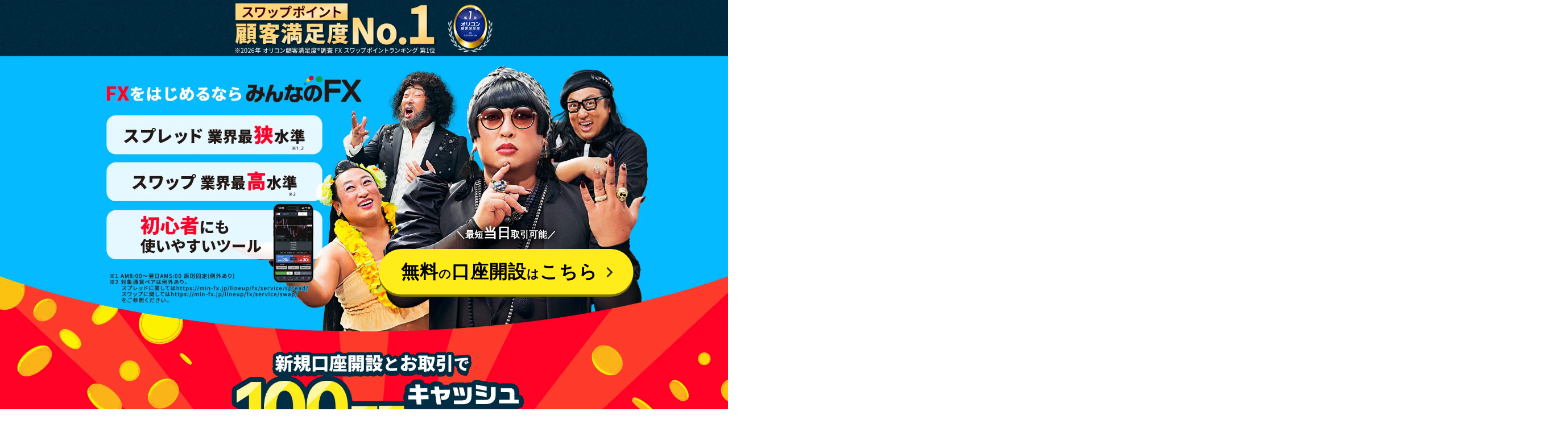

--- FILE ---
content_type: text/html; charset=UTF-8
request_url: https://min-fx.jp/LP/fx5/?utm_source=google&utm_medium=cpc&utm_campaign=NAME_FX_PC&gclid=Cj0KCQiAyJOBBhDCARIsAJG2h5fcRr0PveO-MvKgXbiEO0maFHgWC1a2F0CezNVJdDZUAvwQSyTGJaoaAp8-EALw_wcB
body_size: 17675
content:

<!DOCTYPE html>
<html lang="ja">
<head>
    <meta http-equiv="X-UA-Compatible" content="IE=edge,chrome=1">
    <meta charset="utf-8">
    <meta name="viewport" content="width=device-width, initial-scale=1.0, minimum-scale=1.0, maximum-scale=10.0, user-scalable=yes">
    <meta name="description" content="みんなのFXはスワップ高水準、スプレッド高水準|新規口座開設とお取引で最大100万円キャッシュバック！">
    <meta name="keywords" content="みんなのFX,みんなのエフエックス,みんなFX,トレーディングビュー,スワップ,スプレッド,証券会社,pips,FX,為替,口座開設,トレイダーズ証券">
    <meta name="robots" content="noindex,follow">
    <title>FXをもっとやさしく「みんなのFX」</title>
    <meta property="og:title" content="FXをもっとやさしく「みんなのFX」" />
    <meta property="og:description" content="みんなのFXはスワップ高水準、スプレッド高水準|新規口座開設とお取引で最大100万円キャッシュバック！" />
    <meta property="og:url" content="https://min-fx.jp/LP/fx/" />
    <meta property="og:type" content="article" />
    <meta property="og:image" content="https://min-fx.jp/images/social/facebook.jpg" />
    <link rel="shortcut icon" href="img/favicon.ico" />
    <link rel="stylesheet" type="text/css" href="css/main.css">
    <link rel="preconnect" href="https://fonts.googleapis.com">
    <link rel="preconnect" href="https://fonts.gstatic.com" crossorigin>
    <link href="https://fonts.googleapis.com/css2?family=Noto+Sans+JP:wght@400..800&display=swap" rel="stylesheet">
    <link href="https://fonts.googleapis.com/css2?family=Murecho:wght@400..900&display=swap" rel="stylesheet">
    <!--
    <link rel="stylesheet" type="text/css" href="css/init.css">
    <link rel="stylesheet" type="text/css" href="css/aos.css?170228">
    <link rel="stylesheet" type="text/css" href="css/lp.css?171018">
    -->
<!--[if lt IE 10]>
<style type="text/css">
.section1 ul li a.pageLink div img{
  height: 100%;   /* IE9以下 */
}
</style>
<![endif]-->
    <!-- Google Tag Manager -->
    <script>(function(w,d,s,l,i){w[l]=w[l]||[];w[l].push({'gtm.start':
    new Date().getTime(),event:'gtm.js'});var f=d.getElementsByTagName(s)[0],
    j=d.createElement(s),dl=l!='dataLayer'?'&l='+l:'';j.async=true;j.src=
    'https://www.googletagmanager.com/gtm.js?id='+i+dl;f.parentNode.insertBefore(j,f);
    })(window,document,'script','dataLayer','GTM-NZGXDB');</script>
    <!-- End Google Tag Manager -->
    <script type="text/javascript" src="https://cdn.robee.tech/v1/u/4L7PbaKOENs.js"></script>
    <script type="text/javascript" src="../lpjs/addition.js"></script>
</head>

<body>
    <!-- Google Tag Manager (noscript) -->
    <noscript><iframe src="https://www.googletagmanager.com/ns.html?id=GTM-NZGXDB" height="0" width="0" style="display:none;visibility:hidden"></iframe></noscript>
    <!-- End Google Tag Manager (noscript) -->

    <a id="top"></a>
    <div class="wrapper">
        <div id="container">
            <div id="header_fix">
                <div id="header_fix_wrap">
                    <div id="header_logo">
                        <img src="img/hd_logo3.png" alt="みんなのＦＸ" >
                    </div>
                    <div id="header_btn_menu">
                        <img src="img/btn_header_menu.gif" alt="メニュー">
                    </div>
                    <ul id="header_menu">
                        <li><a href="#n01">場面に合わ<br>せた取引ツール</a></li>
                        <li><a href="#n02">初めてでも<br>安心のサービス</a></li>
                        <li><a href="#n03">スプレッド業界<br>最狭水準宣言</a></li>
                        <li><a href="#n04">スワップが高い</a></li>
                    </ul>
                </div>
            </div>

            <div id="visual" class="mainpc visual-image" >
                <span class="visual-inner">
                    <picture class="mvcp_op">
                        <source media="(min-width: 768px)" srcset="./img/cplp_pc.webp">
                        <source media="(max-width: 767px)" srcset="./img/cplp_sp.webp">
                        <img src="./img/cplp_sp.webp" alt="FXをもっとやさしく。">
                    </picture>
                    <div class="acc_open mv">
                        <strong><p><b>＼</b>最短<span class="text-big">当日</span>取引可能<b>／</b></p></strong>
                        <a class="acc_open_btn" href="https://reg.min-fx.tv/account/registration/registration">
                            無料<span>の</span>口座開設<span>は</span>こちら <span class="btn-arrow"></span>
                        </a>
                    </div>
                    <div class="cashback-banner">
                        <a href="#" class="btn-popup">
                            <picture class="mvcp_op">
                                <source media="(min-width: 768px)" srcset="./img/mv-banner_pc.webp">
                                <source media="(max-width: 767px)" srcset="./img/mv-banner_sp.webp">
                                <img src="./img/mv-banner_sp.webp" alt="">
                            </picture>
                        </a>
                    </div>
                </span>
            </div>

            <!-- S: Modal NewOpen -->
                <!-- S: Modal NewOpen -->
<div class="modal modal-fx" aria-hidden="true">
   <div class="modal-wrapper modal-newopen">
      <div class="close close-popup">X</div>
      <div class="box box-empty box-green">
         <div class="box-content campaign-page">
            <div class="fx-first inner-popup" style="text-align:left">
               <img src="img/popup_newopen202403.webp">
               <p>「みんなのFX」に新規口座開設いただいたお客様のうち、新規口座開設月の翌々月末の、最終営業日マーケットクローズまでに下記の条件を達成されたお客様へ、新規注文の取引量に応じて<span class="markerYellow">最大で100万円をキャッシュバックいたします。</span><br>
                  ※1Lotは各通貨ペア10,000通貨単位です。ただし、一部通貨ペアのみ1Lot=100,000通貨単位となります。詳細は当社サービス概要をご覧ください。<br>
                  ※本プログラムは申込制となります。お申込前に必ず「<a href="#chuui">プログラムに関する注意事項</a>」をご確認ください。
               </p>
               <a href="https://reg.min-fx.tv/account/registration/registration" class="pc" ><img src="img/bunner.png" alt="口座開設(無料)はこちら" style="margin: 0px auto;" /></a>
               <a href="https://reg.min-fx.tv/account/registration/registration" class="sp" ><img src="img/bunner_sp.png" alt="口座開設(無料)はこちら" style="margin: 0px auto;" /></a>
               <img src="img/popup-pic1.jpg" style="margin-bottom: 0px;">
               <p>※FX口座での取引量にて集計いたします。シストレ口座、オプション口座並び にコイン口座の取引は含みません。</p>
               <div style="text-align: center;">
                  <img src="img/title-1.svg" style="width:80%;">
                  <p class="text-popup">新規口座開設をした月の3ヶ月後の中旬に、<br> お客様の入出金口座へキャッシュバックいたします。</p>
               </div>
               <img src="img/flow_01.webp" style="margin-bottom: 0px;"><br>
               <p>
                  <strong style="color:#464343">お取引期間　新規口座開設月の翌々月末の最終営業日マーケットクローズまで<br><br>
                  <span style="color: #d1201a;">※本プログラムは申込制です。<br>
                  別途プログラムページからお申込みいただく必要がございます。<br>
                  ※本プログラム対象者のうち、対象者抽出時とキャッシュバック実行時のいずれかに各口座（FX口座・シストレ口座・コイン口座・オプション口座・入出金口座）の証拠金残高の合計額が0円以下になったお客様もしくは口座解約に至っているお客様についてはプログラム辞退とみなします。</span></strong>
               </p>
               <div class="box-attention" id="chuui">
                  <strong>プログラムに関する注意事項</strong><br>
                  <strong>【申込について】</strong><br>
                  本プログラムはプログラム条件が満たされれば自動的に申込まれるものではなく、新規口座開設後、プログラム専用申込フォームからのお申込みが必要となります。プログラム専用申込フォーム以外からのお申込みは適用対象外となりますのでご注意ください。<br>
                  新規口座開設後3か月を過ぎてからのお取引については適用対象外となりますのでご注意ください。ただし、最終日が営業日ではない場合（土・日曜日等）、直前の営業日のマーケットクローズまでの取引が対象となります。<br>
                  新規口座開設月とは、新規口座開設のお申込後に、当社規定による審査が完了した月を指します。<br>
                  なお、2025年5月1日よりお取引期間の起点が新規口座申込月から新規口座開設完了月へ変更となっております。<br><br>

                  <!-- 新規口座申込日はマーケットクローズ時間が基準になります。<br>
                  例：新規口座申込日<br>
                  &nbsp;&nbsp;7月1日AM5:50より前の場合は6月申込扱い<br>
                  &nbsp;&nbsp;7月1日AM5:50以降の場合は7月申込扱い<br>
                  &nbsp;&nbsp;夏時間と冬時間でマーケットクローズ時間は変わります。<br>
                  &nbsp;&nbsp;米国標準時間:月曜日 AM7:00～土曜日 AM6:50<br>
                  &nbsp;&nbsp;米国夏時間:月曜日 AM7:00～土曜日 AM5:50<br>
                  新規口座申込日が営業日でない（土・日曜日等）月末の場合、翌月の扱いとなり、キャッシュバックに通常よりお時間を頂きますので、ご了承ください。<br><br> -->

                  <strong>【プログラム集計について】</strong><br>
                  新規注文が約定した時点でお取引とみなします。約定前の注文や取消された注文は含みません。<br>
                  新規取引1Lotとは、各通貨ペア10,000通貨単位(=1Lot）のお取引を指します。（ただし、一部通貨ペアは1Lot=100,000通貨単位となります。詳細は当社サービス概要をご覧ください。）Lot数の計算は、新規の約定のみカウントいたします。（例：1Lot新規約定後に建玉を決済した場合は1Lotとなります。）<br>
                  FX口座での取引量にて集計いたします。シストレ口座、オプション口座並びにコイン口座の取引は含みません。<br>
                  本プログラムはお1人様（1口座）につき1回限りの適用とさせていただきます。<br>
                  個人口座および法人口座をお持ちの場合は、口座毎に取引高の集計を行います。口座を合算しての集計は行いません。<br><br>
                  <strong>【その他】</strong><br>
                  下記に該当される場合はプログラム対象となりませんので、予めご了承ください。<br>
                  ・すでに「みんなのFX」でお口座をお持ちの場合（現在は解約しているが、過去に「みんなのFX」「みんなのシストレ」で口座を開設したことがあり、再度口座開設をする場合を含む。）<br>
                  ・対象者抽出時とキャッシュバック実行時のいずれかに各口座（FX口座・シストレ口座・コイン口座・オプション口座・入出金口座）の証拠金残高の合計額が0円以下または、解約されている場合（対象者抽出日時などに関するお問い合わせにはお答えできません。）<br>
                  ・イタズラ、重複、虚偽のデータ等を用いた不正な申込、契約約款に抵触する等の不適切な取引であると当社が判断した場合<br>
                  ・口座開設手続きにおいて、手続きに掛かる時間及び書類不備等でプログラムが終了してしまった場合<br>
                  ・口座開設手続きにおいて、当社規定による審査により、口座開設をお断りさせていただいた場合<br>
                  景品表示法における上限基準を超過したキャッシュバックは行われません。<br>
                  対象となられたお客様へのご連絡は、商品の発送（キャッシュバックの場合は当社からの入金）をもって代えさせていただきます。<br>
                  本プログラム該当状況に関するお問合わせにはお答えできません。予めご了承ください。<br>
                  本プログラムは、当社の都合により予告なく変更・中止になる場合がございます。予めご了承ください。<br><br>
                  <strong>【マイナンバーの提示について】</strong><br>
                  2016年1月1日より開始されたマイナンバー制度により、以下に該当するお客様につきましてはマイナンバーをご提示いただく必要がございます。<br>
                  1年間のキャッシュバック等金額の合計が50万円より大きい（50万円は含まない）お客様につきましては、当社より支払い調書を税務署へ提出するためマイナンバーをご提示いただく必要がございます。<br><br>
                  <strong>【源泉徴収税額の発生について】</strong><br>
                  1回のキャッシュバック等金額が50万円より大きい（50万円は含まない）場合は、キャッシュバック等金額より源泉徴収税額を差し引いた上でご入金いたします。
               </div>
               <a href="https://reg.min-fx.tv/account/registration/registration" class="pc" ><img src="img/bunner.png" alt="口座開設(無料)はこちら" style="margin: 0px auto;" /></a>
               <a href="https://reg.min-fx.tv/account/registration/registration" class="sp" ><img src="img/bunner_sp.png" alt="口座開設(無料)はこちら" style="margin: 0px auto;" /></a>
            </div>
         </div>
      </div>
   </div>
</div>            <!-- E: Modal NewOpen-->
            <div class="content-lightpair bg-blue">
                <div class="container">
    <div class="big-title">
        <img src="img/lightpair/lightpair_title.webp" alt="LIGHTペア">
    </div>
    <div class="box-lightpair">
        <div class="box-lightpair-inner lightpair-new">
            <div class="head lightpair-new__title">
                <img src="img/lightpair/icon-1.svg" alt="">
                <h3>
                    <span class="red text-outline-white">業界最高水準</span>
                    <span class="black text-outline-white text-sm">の</span>
                    <br class="brSP">
                    <span class="black text-outline-white">スワップ</span>
                    <span class="footnote text-xs"> ※1</span>
                </h3>
            </div>
            <div class="item-currency lightpair-new__body">
                <div class="bl-currency">
                    <div class="pair-item">
                        <div class="pair-flag">
                            <img src="img/lightpair/try_jpy.webp" alt="">
                            <div class="pair-text">トルコリラ/円</div>
                        </div>
                        <div class="pair-wrapper-div">
                            <div class="item-currency value-old">
                            <span class="pair-info">通常の通貨ペア</span>
                            <div class="yen">
                                <span class="value">291</span>
                                <span class="symbol">円</span>
                                </div>
                            </div>
                            <div class="item-currency value-new">
                                <span class="pair-info">LIGHTペア</span>
                                <div class="yen">
                                    <span class="value">311</span>
                                    <span class="symbol">円</span>
                                </div>
                            </div>
                        </div>
                    </div>
                </div>

            </div>
        </div>
        <p class="notes">
            買いスワップ　10Lot（100,000通貨）あたり
        </p>
        <div class="box-lightpair-inner lightpair-new">
            <div class="head swap lightpair-new__title">
                <img src="img/lightpair/icon-2.svg" alt="">
                <h3>
                    <span class="red text-outline-white">業界最狭水準</span>
                    <span class="black text-outline-white text-sm">の</span>
                    <br class="brSP">
                    <span class="black text-outline-white">スプレッド</span>
                    <span class="footnote text-xs"> ※2</span>
                </h3>
            </div>
            <div class="item-currency lightpair-new__body">
                <div class="bl-currency">
                    <div class="pair-item">
                        <div class="pair-flag">
                            <img src="img/lightpair/usd_jpy.webp" alt="">
                            <div class="pair-text">米ドル/円</div>
                        </div>
                        <div class="pair-wrapper-div">
                            <div class="item-currency value-old">
                            <span class="pair-info">通常の通貨ペア</span>
                            <div class="yen">
                                <span class="value">0.2</span>
                                <span class="symbol">銭</span>
                                </div>
                            </div>
                            <div class="item-currency value-new">
                                <span class="pair-info">LIGHTペア</span>
                                <div class="yen">
                                    <span class="value">0.15</span>
                                    <span class="symbol">銭</span>
                                </div>
                            </div>
                        </div>
                    </div>
                </div>
                <p class="text-right">原則固定（例外あり）</p> 
            </div>
        </div>

    </div>
    <div class="notes">
        ※1 <span>2025年12月2日分　自社調べ</span><br>
        
        ※2 2026年1月8日　自社調べ<br>
        各営業日AM8:00～翌日AM5:00までの時間帯で提供いたします。<br>
        上記以外の時間帯におきましては以下での提供となります。<br>
        米ドル/円：3.9銭、米ドル/円 LIGHT：3.88銭<br>
        
        ※通常の通貨ペアとLIGHTペアではサービス内容（取引上限等）が一部異なりますのでご注意ください。
    </div>
    <div class="pannel-content">
        <div class="accordion">
            <div class="accordion-item">
                <a class="accordion-title">LIGHTペアとは何ですか？</a>
                <div class="collapse">
                    <div class="accordion-body">
                        <div class="highlight-text custom">
                            LIGHTペアは、通常の通貨ペアと比較して、<span>受取スワップポイントが<br class="brPC">さらに増額＆スプレッドがさらに縮小</span>された初心者も経験者も取引しやすい通貨ペアです。
                        </div>
                        <figure class="tablelight">
                            <picture>
                                <source media="(min-width: 768px)" srcset="img/lightpair/table_pc.webp">
                                <source media="(max-width: 767px)" srcset="img/lightpair/table_sp.webp">
                                <img src="img/lightpair/table_pc.webp" alt="LIGHTペアのスプレッドとスワップポイント">
                            </picture>
                        </figure>
                        <div class="currency-wrapper">
                            <h3 class="title-currency">LIGHTペアは12通貨ペア</h3>
                            <div class="bl-currency">
                                <div class="item-currency">
                                <div class="pair">
                                    <img alt="" src="img/lightpair/usdjpy.webp">
                                    <p>米ドル/円 LIGHT</p>
                                </div>
                                </div>
                                <div class="item-currency">
                                <div class="pair">
                                    <img alt="" src="img/lightpair/eurjpy.webp">
                                    <p>ユーロ/円 LIGHT</p>
                                </div>
                                </div>
                                <div class="item-currency">
                                <div class="pair">
                                    <img alt="" src="img/lightpair/gbpjpy.webp">
                                    <p>ポンド/円 LIGHT</p>
                                </div>
                                </div>
                                <div class="item-currency">
                                <div class="pair">
                                    <img alt="" src="img/lightpair/audjpy.webp">
                                    <p>豪ドル/円 LIGHT</p>
                                </div>
                                </div>
                                <div class="item-currency">
                                <div class="pair">
                                    <img src="img/lightpair/nzdjpy.webp">
                                    <p>ニュージーランド/円 LIGHT</p>
                                </div>
                                </div>
                                <div class="item-currency">
                                <div class="pair">
                                    <img src="img/lightpair/hufjpy.webp">
                                    <p>ハンガリーフォリント/円 LIGHT</p>
                                </div>
                                </div>
                                <div class="item-currency">
                                <div class="pair">
                                    <img alt="" src="img/lightpair/zarjpy.webp">
                                    <p>南アフリカランド/円 LIGHT</p>
                                </div>
                                </div>
                                <div class="item-currency">
                                <div class="pair">
                                    <img alt="" src="img/lightpair/tryjpy.webp">
                                    <p>トルコリラ/円 LIGHT</p>
                                </div>
                                </div>
                                <div class="item-currency">
                                <div class="pair">
                                    <img alt="" src="img/lightpair/mxnjpy.webp">
                                    <p>メキシコペソ/円 LIGHT</p>
                                </div>
                                </div>
                                <div class="item-currency">
                                <div class="pair">
                                    <img alt="" src="img/lightpair/eurusd.webp">
                                    <p>ユーロ/米ドル LIGHT</p>
                                </div>
                                </div>
                                <div class="item-currency">
                                <div class="pair">
                                    <img alt="" src="img/lightpair/gbpusd.webp">
                                    <p>ポンド/米ドル LIGHT</p>
                                </div>
                                </div>
                                <div class="item-currency">
                                <div class="pair">
                                    <img alt="" src="img/lightpair/czkjpy.webp">
                                    <p>チェココルナ/円 LIGHT</p>
                                </div>
                                </div>
                            </div>
                        </div>

                        <div class="point">
                            <ul>
                                <li>
                                    <img alt="" src="img/lightpair/check-mark.svg"> よりお得にスワップポイント運用をしたい人
                                </li>
                                <li>
                                    <img alt="" src="img/lightpair/check-mark.svg"> なるべくコストを抑えて取引をしたい人
                                </li>
                            </ul>
                            <p>におすすめの通貨ペアとなっています。<br class="formb"></p>
                        </div>
                        <p>
                            ※LIGHTペアのスプレッドおよびスワップポイントは、為替相場の影響や金利情勢等によって変動する可能性があるため、通常の通貨ペアに対するLIGHTペアのスプレッドおよびスワップポイントの優位性は、常に保証されるものではありません。<br>
                            ※スワップポイント運用とは、FXのスワップポイントを活用した運用手法のことを指しています。
                        </p>
                    </div>
                </div>
            </div>
        </div>

        <div class="accordion">
            <div class="accordion-item">
                <a class="accordion-title">LIGHTペアの取引に上限はありますか？</a>
                <div class="collapse">
                        <div class="accordion-body">
                            <div class="text-inner">
                                建玉上限と最大発注数量が通常の通貨ペアと異なります。<br>
                                建玉上限はZAR/JPY LIGHTおよびMXN/JPY LIGHTは500Lot、TRY/JPY LIGHTは200Lot、その他LIGHTペアは300Lotで、1取引の最大発注数量は20Lot（20万通貨） です。<br>
                                またLIGHTペアと通常の通貨ペアどちらも建玉数量上限まで保有することは可能です。<br>
                                詳細はみんなのFXのHPのサービス概要をご確認ください。
                            </div>
                            <div class="highlight-text"><span>100～300Lot程度のお取引がメインのお客様にはLIGHTペアのお取引がおすすめです！</span></div>
                        </div>
                </div>
            </div>
        </div>
    </div>
</div>

<script src="https://ajax.googleapis.com/ajax/libs/jquery/3.7.1/jquery.min.js"></script>
<script type="text/javascript">
//accordion
$(function (){
    $(".accordion-title").on("click", function() {
        $(this).next(".collapse").find(".accordion-body").slideToggle();
        $(this).toggleClass("open");
    });
});

</script>            </div>
            <div class="section section1">

                <div class="box-campaign-wrapper" id="campaign">
                    <h3 class="box-campaign-wrapper__title">
                        期間限定キャンペーン実施中
                    </h3>
                    <div class="box-campaign-wrapper__body">

                        <div class="box-campaign" id="swapno1_202601" style="padding: 30px 15px 0; margin: 0 auto;">
                            <div class="box-campaign__img">
                                <img src="img/swapno1_202601_1900_80.webp" alt="スワップNo.1チャレンジキャンペーン" style="min-width: 100%;">
                            </div>
                            <div class="box-campaign__content">
                                <div class="accordion">
                                    <div class="accordion-item">
                                        <a class="accordion-title">キャンペーン内容</a>
                                        <div class="collapse">
                                            <div class="accordion-body">
                                                <div class="text-inner">
                                                    <h4>
                                                        スワップポイントが、他社より1円でも安い場合は、<br>
                                                        差額をまとめてプレゼント！
                                                    </h4>
                                                    <p>
                                                        キャンペーン期間中、FX口座における「メキシコペソ/円 LIGHT」「トルコリラ/円 LIGHT」の新規買ポジションに対して、当社が毎営業日提示するスワップポイントが他社より1円でも安い場合は、差額をキャンペーン期間終了後にまとめてプレゼントいたします。それにより、実質、業界最高水準のスワップポイントをご提供いたします。
                                                    </p>
                                                    <br>
                                                    <p>
                                                        【対象通貨ペア】<br>
                                                        ● メキシコペソ/円 LIGHT <br>
                                                        ● トルコリラ/円 LIGHT
                                                    </p>
                                                    <br>
                                                    <picture class="main">
                                                        <source media="(min-width: 768px)" srcset="img/price-list_pc.webp">
                                                        <source media="(max-width: 767px)" srcset="img/price-list_sp.webp">
                                                        <img src="img/price-list_pc.webp" alt="">
                                                    </picture><br>
                                                    <br>
                                                    <ul class="note">
                                                        <li>※キャンペーン対象となる通貨ペアは、メキシコペソ/円 LIGHT（MXN/JPY LIGHT）、トルコリラ/円 LIGHT（TRY/JPY LIGHT）のみです。</li>
                                                        <li>※メキシコペソ/円（MXN/JPY）、トルコリラ/円（TRY/JPY）はキャンペーンの対象外です。</li>
                                                        <li>※対象となる他社は、メキシコペソ/円、トルコリラ/円を取扱っている店頭FX取扱会社（くりっく365を除く/自社の選定基準による）とします。</li>
                                                        <li>※両建ての場合は新規建てした買いのポジションと売りのポジションの差分を対象といたします。<br>
                                                            例：【新規の買ポジション：50Lot】-【新規の売ポジション：20Lot】⇒30Lotが対象
                                                        </li>
                                                        <li>※本キャンペーンは申込制となります。詳細はキャンペーンページをご確認ください。</li>
                                                   </ul>

                                                </div>
                                            </div>
                                        </div>
                                    </div>
                                </div>
                            </div>
                        </div>

                        
                        <div class="box-campaign" id="norikae_202601" style="padding: 30px 15px 0; margin: 0 auto;">
                            <div class="box-campaign__img">
                                <img src="img/norikae_1900_800_202601.webp" alt="13,000円キャッシュバック！のりかえキャンペーン" style="min-width: 100%;">
                            </div>
                            <div class="box-campaign__content">
                                <div class="accordion">
                                    <div class="accordion-item">
                                        <a class="accordion-title">キャンペーン内容</a>
                                        <div class="collapse">
                                            <div class="accordion-body">
                                                <div class="text-inner">
                                                    <h4>
                                                        他社のFX口座を持っている方必見<br>
                                                        今なら13,000円を受取れるチャンス！
                                                    </h4>
                                                    <p>
                                                        他社（LIGHT FXは除く）でFX取引をされていた方でキャンペーン期間中にみんなのFXにて新規口座申込、および下記のキャッシュバック条件STEP1～3を全て満たされた対象のお客様に13,000円をキャッシュバックいたします。
                                                    </p>
                                                    <br>
                                                    <picture class="main">
                                                        <source media="(min-width: 768px)" srcset="img/mfx_flow_pc.webp">
                                                        <source media="(max-width: 767px)" srcset="img/mfx_flow_sp.webp">
                                                        <img src="img/mfx_flow_pc.webp" alt="">
                                                    </picture><br>
                                                    <br>
                                                    <ul class="note">
                                                        <li>
                                                            ※初回入金のみ対象としてカウントいたします。「2回目以降の追加入金」は対象外です。<br>
                                                            新規取引のみ対象としてカウントいたします。「注文中で約定していない場合」「決済注文」は対象外です。
                                                        </li>
                                                        <li>※本キャンペーンは他社（LIGHT FXは除く）でお取引をされているお客様が対象のため、新規口座申込時にFX経験を「未経験」と選択されたお客様は対象外となります。</li>
                                                        <li>※本キャンペーンは申込制となります。詳細はキャンペーンページをご確認ください。</li>

                                                   </ul>

                                                </div>
                                            </div>
                                        </div>
                                    </div>
                                </div>
                            </div>
                        </div>
                        
                        
                        <div class="box-campaign" id="winter_present202512" style="padding: 30px 15px 0; margin: 0 auto;">
                            <div class="box-campaign__img">
                            <img src="img/winter_present202512_1900_800.webp" alt="最大10万円が当たる年末年始プレゼントキャンペーン" style="min-width: 100%;">
                            </div>
                            <div class="box-campaign__content">
                                <div class="accordion">
                                    <div class="accordion-item">
                                        <a class="accordion-title">キャンペーン内容</a>
                                        <div class="collapse">
                                            <div class="accordion-body">
                                                <div class="text-inner">
                                                    <h4>
                                                        抽選で現金が当たる！
                                                    </h4>
                                                    <p>
                                                        最大10万円が当たるチャンス！キャンペーン期間中に全4回の抽選を実施し、「みんなのFX」「LIGHT FX」あわせて延べ3,300名様にプレゼントいたします。
                                                    </p>
                                                    <br>
                                                    <picture>
                                                        <source media="(min-width: 768px)" srcset="img/prize-details-pc.webp">
                                                        <source media="(max-width: 767px)" srcset="img/prize-details-sp.webp">
                                                        <img src="img/prize-details-pc.webp" alt="">
                                                    </picture><br>
                                                    <p class="note">
                                                        ※詳しくは公式HPのキャンペーンページをご確認ください。
                                                   </p>

                                                </div>
                                            </div>
                                        </div>
                                    </div>
                                </div>
                            </div>
                        </div>
                    </div>
                </div>

                <figure style="margin-top: 40px;">
                    <img src="img/no1-banner.webp" alt="みんなのFXはみなさまに選ばれてNo.1">
                </figure>
            </div>

            <div class="speclist-section" style="margin-top: 0px;">
                <div class="container">
                    <div class="bg-1"></div>
                    <div class="bg-2"></div>
                    <h2 class="section-title">最高水準の取引環境を<br class="brSP">ご提供します</h2>
                    <ul class="box-anchor">
                        <li>
                            <a href="#n01" class="pageLink">
                                <div class="aos-item custom-aos-item"><img src="img/list-icon1.svg" alt="" width="85"/></div>
                                <p>手軽な操作性と<br>高い分析機能を兼ね備えた<br>取引ツール</p>
                                <div class="arrow"><span></span></div>
                            </a>
                        </li>
                        <li>
                            <a href="#n02" class="pageLink">
                                <div class=""><img src="img/list-icon2.svg" alt="" /></div>
                                <p>1,000通貨取引<br>手数料無料で<br>初めてでも安心</p>
                                <div class="arrow"><span></span></div>
                            </a>
                        </li>
                        <li>
                            <a href="#n03" class="pageLink">
                                <div class="aos-item"><img src="img/list-icon3.svg" alt="" /></div>
                                <p>取引コストが安い<br>業界最狭水準の<br>スプレッド</p>
                                <div class="arrow"><span></span></div>
                            </a>
                        </li>
                        <li>
                            <a href="#n04" class="pageLink">
                                <div class="aos-item"><img src="img/list-icon4.svg" alt="" /></div>
                                <p>スワップが高い<br>高金利通貨のスワップに<br>自信があります！</p>
                                <div class="arrow"><span></span></div>
                            </a>
                        </li>
                    </ul>
                </div>
            </div>

            <a id="n01" class="link_target" href=""></a>
            <div class="tool-section">
                <div class="title-wrap">
                    <img src="img/tool_title-icon.webp" alt="">
                    <h2 class="section-title">手軽な操作性と<br class="brSP">高い分析機能を<br>兼ね備えた取引ツール</h2>
                </div>
                <div class="bg-wrap">
                    <div class="bg-1"></div>
                    <div class="bg-2"></div>
                    <div class="container">
                        <div class="content-inner tool" id="">
                            <h4 class="subtitle">For <span class="fs56 cwhite">Smartphone</span></h4>
                            <div class="spBox">
                                <h4 class="tool-title">FXトレーダー アプリ版</h4>
                                <p class="fs18">取引機会を逃さないスマートフォン向け取引ツール</p>
                                <div class="app-img">
                                        <img src="img/smartphone.webp" alt="" width="670" height="366">
                                </div>
                                <ul class="red_list">
                                    <li>取引機会を逃さないスピード注文機能</li>
                                    <li>変動が大きい通貨ペアを見つけやすい通貨強弱機能</li>
                                    <li>注目ニュースの速報がスマホに届く</li>
                                    <li>世界の利用者1億人超（※）の人気チャートTradingViewを搭載</li>
                                    <p class="fs16">(※)TradingView社サイトより</p>
                                </ul>
                            </div>
                            <div class="download">
                                <div class="inner">
                                    <div class="title">今すぐダウンロード</div>
                                    <div class="download-content">
                                        <p>口座開設前でもレートとチャート、<br>TradingViewはご利用いただけます。</p>
                                        <div class="apl">
                                            <a href="https://itunes.apple.com/jp/app/minnanoshisutore-fx-u-ebutoreda/id930795050?mt=8" target="_blank" rel="noopener noreferrer"><img src="img/ico_dl_ios.svg" alt="App Store"></a>
                                            <a href="https://play.google.com/store/apps/details?id=nta.trs.mobile" target="_blank" rel="noopener noreferrer"><img src="img/ico_dl_android.svg" alt="Google play"></a>
                                        </div>
                                    </div>
                                </div>
                            </div>
                        </div>
                    </div>

                    <div class="container">
                        <div class="content-inner tool" id="">
                            <h4 class="subtitle">For <span>PC</span><img src="img/pc_logo.webp" alt="Win Mac"></h4>
                            <div class="container">
                                <div class="fx-trader sp">
                                    <div>
                                        <h4 class="tool-title">FXトレーダー</h4>
                                        <p class="fs18">高機能でストレスフリーなパソコン向け取引ツール</p>
                                    </div>

                                    <img src="img/screen.webp" alt="" width="500" height="233">
                                    <ul class="red_list">
                                        <li>取引に必要な情報を一画面に集約</li>
                                        <li>画面レイアウトを自由自在にカスタマイズ</li>
                                        <li>世界の利用者1億人超（※）の人気チャートTradingViewを搭載</li>
                                        <p>※TradingView社サイトより</p>
                                    </ul>
                                </div>
                                <div class="fx-trader pc">
                                    <img src="img/screen.webp" alt="" width="500" height="233">
                                    <div class="right-content">
                                        <div>
                                            <h4 class="tool-title">FXトレーダー</h4>
                                            <p class="fs18">高機能でストレスフリーなパソコン向け取引ツール</p>
                                        </div>
                                        <ul class="red_list">
                                            <li>取引に必要な情報を一画面に集約</li>
                                            <li>画面レイアウトを自由自在にカスタマイズ</li>
                                            <li>世界の利用者1億人超（※）の人気チャートTradingViewを搭載</li>
                                            <p>※TradingView社サイトより</p>
                                        </ul>
                                    </div>
                                </div>

                                <div class="tradingview_box">
                                    <h3 class="fs24">FXトレーダーに搭載の人気チャート</h3>
                                    <div class="logo_box">
                                        <img src="img/tdv.jpg" alt="">
                                        <p>TradingView</p>
                                    </div>
                                    <div class="pcBox">
                                        <img src="img/tradingview_src.webp" alt="tradingview" width="360" height="178">
                                        <div class="text-box">
                                            <ul class="tdv_list">
                                                <li>TradingViewの有料版でしか使えない機能も無料で利用可能（※）</li>
                                                <li>自分好みのチャート画面が作成可能。高いカスタマイズ性とテンプレート保存機能</li>
                                                <li>87種類のテクニカル分析と81種類の描画ツールで柔軟で高度な分析が可能</li>
                                                <li>ショートカット機能によるストレスフリーな分析</li>
                                            </ul>
                                            <p>※一部搭載していない機能があります</p>
                                        </div>
                                    </div>
                                </div>
                                <hr>
                                <div class="web-trader sp">
                                    <h4 class="tool-title">Webトレーダー</h4>
                                    <p class="fs18">初めてでも使いやすいシンプルなパソコン向け取引ツール</p>
                                    <div class="tdv_img_box"><img src="img/simpletrade_src.webp" alt="" width="500" height="338"></div>
                                    <ul class="red_list">
                                        <li>大きな文字で見やすい画面</li>
                                        <li> すべての機能がメニューに表示</li>
                                        <li>豊富なマーケット情報</li>
                                    </ul>
                                </div>
                                <div class="web-trader pc">
                                    <img src="img/simpletrade_src.webp" alt="" width="500" height="233">
                                    <div class="right-content">
                                        <div>
                                            <h4 class="tool-title">Webトレーダー</h4>
                                            <p class="fs18">初めてでも使いやすい<br>シンプルなパソコン向け取引ツール</p>
                                        </div>
                                        <ul class="red_list">
                                            <li>大きな文字で見やすい画面</li>
                                            <li>すべての機能がメニューに表示</li>
                                            <li>豊富なマーケット情報</li>
                                        </ul>
                                    </div>
                                </div>
                            </div>
                        </div>
                    </div>
                </div>
            </div>

            <div class="demotrade-section">
                <div class="container">
                    <div class="bg-1"></div>
                    <div class="bg-2"></div>
                    <div class="bg-3"></div>
                    <div class="content-inner">
                        <div class="highlight-badge">さらに！</div>
                        <div class="main-title">
                            Webトレーダーと同じ取引画面の<br class="brSP">デモトレードでFXをリアル体験！
                        </div>
                        <div class="demotrade-content">
                            <picture>
                                <source srcset="img/demotrade_sp.webp" media="(max-width: 768px)">
                                <source srcset="img/demotrade_pc.webp" media="(min-width: 768px)">
                                <img src="img/demotrade_sp.webp" alt="デモトレード">
                            </picture>
                            <ul class="red_list">
                                <li>氏名やメールアドレスなどの登録は一切不要！</li>
                                <li>実際の取引画面と同じ画面で練習できる！</li>
                                <li>配信レートも本番と同じ！</li>
                            </ul>
                        </div>
                        <p class="details">詳細はみんなのFX公式ホームページへ</p>
                        <div class="inner_acc_open_wrap">
    <div class="acc_open">
        <strong><p>＼最短<span class="text-big">当日</span>取引可能／</p></strong>
        <a class="acc_open_btn" href="https://reg.min-fx.tv/account/registration/registration">
            無料<span>の</span>口座開設<span>は</span>こちら <span class="btn-arrow"></span>
        </a>
    </div>
</div>
                        <div class="growth-section">
                            <div class="growth-subtitle">
                                <p class="fx-text"><span class="">FXをやっている人<br class="brPC">増えてます！</span></p>
                                <p>日本全国のFX口座数は<br class="brPC">10年で約2倍！*<br>多くの方がFXを始めています。</p>
                            </div>
                            <div class="chart-container">
                                <img src="img/demotrade_graph.webp" alt="顧客口座数グラフ画像">
                            </div>
                        </div>
                    </div>
                </div>
            </div>

            <div class="inner_acc_open_wrap">
    <div class="acc_open">
        <strong><p>＼最短<span class="text-big">当日</span>取引可能／</p></strong>
        <a class="acc_open_btn" href="https://reg.min-fx.tv/account/registration/registration">
            無料<span>の</span>口座開設<span>は</span>こちら <span class="btn-arrow"></span>
        </a>
    </div>
</div>

            <a id="n02" class="link_target" href=""></a>
            <div class="service-section">
                <div class="title-wrap">
                    <img src="img/service_title-icon.svg" alt="">
                    <h2 class="section-title">初めてでも<br class="brSP">安心のサービス</h2>
                </div>
                <p class="title-description">少額の資金で取引できるので、初めてでも安心。<br>損失も最小限におさえられます。</p>
                <div class="container">
                    <div class="bg-1"></div>
                    <div class="bg-2"></div>
                    <div class="bg-3"></div>
                    <div class="content-inner">
                        <picture class="thousand">
                            <source media="(min-width: 768px)" srcset="img/service_img1_pc.webp">
                            <source media="(max-width: 767px)" srcset="img/service_img1_sp.webp">
                            <img src="img/service_img1_sp.webp" alt="1000通貨取引OK!" />
                        </picture>
                        <picture class="zero">
                            <source media="(min-width: 768px)" srcset="img/service_img2_pc.webp">
                            <source media="(max-width: 767px)" srcset="img/service_img2_sp.webp">
                            <img src="img/service_img2_sp.webp" alt="各種手数料も全て無料！" />
                        </picture>
                        <picture class="other-service">
                            <source media="(min-width: 768px)" srcset="img/service_img3_pc.webp">
                            <source media="(max-width: 767px)" srcset="img/service_img3_sp.webp">
                            <img src="img/service_img3_sp.webp" alt="その他にも初めての方に安心のサービスが充実" />
                        </picture>
                    </div>
                </div>
            </div>

            <div class="inner_acc_open_wrap">
    <div class="acc_open">
        <strong><p>＼最短<span class="text-big">当日</span>取引可能／</p></strong>
        <a class="acc_open_btn" href="https://reg.min-fx.tv/account/registration/registration">
            無料<span>の</span>口座開設<span>は</span>こちら <span class="btn-arrow"></span>
        </a>
    </div>
</div>

            <a id="n03" class="link_target" href=""></a>
            <div class="spread-section" id="">
                <div class="title-wrap">
                    <img src="img/spread_title-icon.svg" alt="">
                    <h2 class="section-title cred">スプレッド業界<br class="brSP">最狭水準宣言！<sup class="fs29">※</sup></h2>
                </div>
                <p class="title-description">下記通貨ペアにおいて<br class="brSP">業界最狭水準のスプレッドを提示します。</p>
                <p class="fs16">原則固定（例外あり）</p>
                <div class="container">
                    <div class="bg-1"></div>
                    <div class="bg-2"></div>
                    <div class="content-inner">
                        <div class="sprd_usd">
                            <div class="spread_usd_cur">
                                <div class="spread_usd_cur_image">
                                    <img src="img/spread_usdjpy-light.webp" width="50" loading="lazy" alt="USDJPY">米ドル/円 LIGHT
                                </div>
                                <p>USD/JPY LIGHT</p>
                            </div>
                            <div class="sperad_usd_pip">
                                0.15<span>銭</span>
                            </div>
                        </div>
                        <ul class="sprd_othr_pair">
                            <li>
                                <picture class="sprd_tthr_pair_image">
                                    <source media="(min-width: 768px)" srcset="img/sprd_eurjpy_pc.webp">
                                    <source media="(max-width: 767px)" srcset="img/sprd_eurjpy_sp.webp">
                                    <img src="img/sprd_eurjpy_sp.webp" loading="lazy" alt="原則固定 ユーロ/円" width="190" height="45">
                                </picture>
                                <span class="sp_num">0.4</span><span class="sp_num_sen">銭</span>
                            </li>
                            <!-- <li>
                                <picture class="sprd_tthr_pair_image">
                                    <source media="(min-width: 768px)" srcset="img/sprd_gbpusd_pc.webp">
                                    <source media="(max-width: 767px)" srcset="img/sprd_gbpusd_sp.webp">
                                    <img src="img/sprd_gbpusd_sp.webp" loading="lazy" alt="原則固定 ポンド/ドル" width="190" height="45">
                                </picture>
                                <span class="sp_num">0.8</span><span class="sp_num_pip">pips</span>
                            </li> -->
                            <!-- <li>
                                <picture class="sprd_tthr_pair_image">
                                    <source media="(min-width: 768px)" srcset="img/sprd_audjpy_pc.webp">
                                    <source media="(max-width: 767px)" srcset="img/sprd_audjpy_sp.webp">
                                    <img src="img/sprd_audjpy_sp.webp" loading="lazy" alt="原則固定 豪ドル/円" width="190" height="45">
                                </picture>
                                <span class="sp_num">0.5</span><span class="sp_num_sen">銭</span>
                            </li> -->
                            <li>
                                <picture class="sprd_tthr_pair_image">
                                    <source media="(min-width: 768px)" srcset="img/sprd_nzdjpy_pc.webp">
                                    <source media="(max-width: 767px)" srcset="img/sprd_nzdjpy_sp.webp">
                                    <img src="img/sprd_nzdjpy_sp.webp" loading="lazy" alt="原則固定 NZドル/円" width="190" height="45">
                                </picture>
                                <span class="sp_num">0.7</span><span class="sp_num_sen">銭</span>
                            </li>
                            <li>
                                <picture class="sprd_tthr_pair_image">
                                    <source media="(min-width: 768px)" srcset="img/sprd_eurusd_pc.webp">
                                    <source media="(max-width: 767px)" srcset="img/sprd_eurusd_sp.webp">
                                    <img src="img/sprd_eurusd_sp.webp" loading="lazy" alt="原則固定 ユーロ/ドル" width="190" height="45">
                                </picture>
                                <span class="sp_num">0.3</span><span class="sp_num_pip">pips</span>
                            </li>
                        </ul>

                        <div class="accordion">
                            <div class="accordion-item">
                                <a class="accordion-title">「スプレッド」<br class="brSP">とは？</a>
                                <div class="collapse">
                                    <div class="accordion-body">
                                        <div class="text-inner">
                                            <div class="title">■スプレッド</div>
                                            FXでは、通貨ペアを売る際に適用される「Bid（売値）」と、通貨ペアを買う際に適用される「Ask（買値）」が存在しており、その2つの値の差を「スプレッド」といいます。<br>
                                            スプレッドが狭ければ狭いほどコストをおさえることができます。
                                        </div>
                                    </div>
                                </div>
                            </div>
                        </div>

                        <p class="note">※通常の通貨ペアとLIGHTペアではサービス内容（取引上限等）が一部異なりますのでご注意ください。<br>
                            各営業日AM8:00～翌日AM5:00までの時間帯で提供いたします。<br>
                            上記以外の時間帯におきましては以下での提供となります。<br>
                            USD/JPY LIGHT:3.88銭、EUR/JPY:9.9銭、<span style="display: none;">AUD/JPY:5.9銭、</span>NZD/JPY:9.9銭、EUR/USD:3.9pips
                            </p>
                        <p class="note">【例外あり】<br>
                            震災などの天変地異や政変、また大企業の倒産等、市場に大きな影響を与える事象発生時に相場が急変した場合。<br>
                            重要な経済指標の結果発表時に相場が急変した場合。<br>
                            国内外の金融市場休場日や当社の営業休日明けのマーケットオープン時、マーケットクローズ間際など市場の流動性が低下している場合。<br>
                            【スプレッドに関するリスク】<br>
                            お客様の約定結果による実質的なスプレッドが当社が広告で表示している「みんなのＦＸ」のスプレッドと必ずしも合致しない場合もございます。<br>
                            お取引に際して、当社が広告で表示しているスプレッドを保証するものではありません。<br>
                            ※2026年1月8日　自社調べ
                        </p>
                        <p class="fs18">スプレッド提示率の実績は<a href="https://min-fx.jp/lineup/fx/service/spread/">こちら</a></p>
                    </div>
                </div>
            </div>

            <a id="n04" class="link_target" href=""></a>
            <div class="swap-section" id="">
                <div class="title-wrap">
                    <img src="img/swap_title-icon.svg" alt="">
                    <h2 class="section-title">スワップが高い</h2>
                </div>
                <p class="title-description">高金利通貨のスワップに自信があります！</p>
                <div class="container">
                    <div class="bg-1"></div>
                    <div class="bg-2"></div>
                    <div class="content-inner">
                        <ul class="high-swap-list">
                            <li>
                                <picture class="swap_tthr_pair_image">
                                    <source media="(min-width: 768px)" srcset="img/swap_tryjpy_light_pc.webp">
                                    <source media="(max-width: 767px)" srcset="img/swap_tryjpy_light_sp.webp">
                                    <img src="img/swap_tryjpy_light_sp.webp" loading="lazy" alt="買スワップ トルコリラ/円 LIGHT" width="319" height="60">
                                </picture>
                                <div class="swap_num_wrap">
                                    <span class="sw_num">311</span><span class="sw_num_yen">円</span>
                                    <p>10Lot（100,000通貨）あたり</p>
                                </div>
                            </li>
                            <li>
                                <picture class="swap_tthr_pair_image">
                                    <source media="(min-width: 768px)" srcset="img/swap_mxnjpy_light_pc.webp">
                                    <source media="(max-width: 767px)" srcset="img/swap_mxnjpy_light_sp.webp">
                                    <img src="img/swap_mxnjpy_light_sp.webp" loading="lazy" alt="買スワップ メキシコペソ/円 LIGHT" width="319" height="60">
                                </picture>
                                <div class="swap_num_wrap">
                                    <span class="sw_num">176</span><span class="sw_num_yen">円</span>
                                    <p>10Lot（100,000通貨）あたり</p>
                                </div>
                            </li>
                            <li>
                                <picture class="swap_tthr_pair_image">
                                    <source media="(min-width: 768px)" srcset="img/swap_zarjpy_light_pc.webp">
                                    <source media="(max-width: 767px)" srcset="img/swap_zarjpy_light_sp.webp">
                                    <img src="img/swap_zarjpy_light_sp.webp" loading="lazy" alt="買スワップ 南アフリカランド/円 LIGHT" width="319" height="60">
                                </picture>
                                <div class="swap_num_wrap">
                                    <span class="sw_num">166</span><span class="sw_num_yen">円</span>
                                    <p>10Lot（100,000通貨）あたり</p>
                                </div>
                            </li>
                            <li>
                                <picture class="swap_tthr_pair_image">
                                    <source media="(min-width: 768px)" srcset="img/swap_hufjpy_light_pc.webp">
                                    <source media="(max-width: 767px)" srcset="img/swap_hufjpy_light_sp.webp">
                                    <img src="img/swap_hufjpy_light_sp.webp" loading="lazy" alt="買スワップ ハンガリーフォリント/円 LIGHT" width="319" height="60">
                                </picture>
                                <div class="swap_num_wrap">
                                    <span class="sw_num">100</span><span class="sw_num_yen">円</span>
                                    <p>10Lot（1,000,000通貨）あたり</p>
                                </div>
                            </li>
                        </ul>
                        <p class="high-swap-txt">2025年12月2日時点</p>
                        <picture class="swap-profit">
                            <source media="(min-width: 768px)" srcset="img/swap_img_pc.webp">
                            <source media="(max-width: 767px)" srcset="img/swap_img_sp.webp">
                            <img src="img/swap_img_sp.webp" alt="さらにみんなのFXなら！スワップの途中受取が可能、スワップで得た利益は再投資できる">
                        </picture>

                        <div class="accordion">
                            <div class="accordion-item">
                                <a class="accordion-title">「スワップポイント」<br class="brSP">とは？</a>
                                <div class="collapse">
                                    <div class="accordion-body">
                                        <div class="text-inner">
                                            <div class="title">■スワップポイント</div>
                                            為替の売買をする際には「売った外貨の利子を支払う」「買った外貨の利子を受け取る」ことになりますが、外貨ごとに金利が異なることから2カ国間の金利差が発生します。<br>これを「スワップポイント」といい、「金利差調整分」とも呼ばれています。<br>みんなのFXでは業界最高水準のスワップを提供しています。
                                        </div>
                                    </div>
                                </div>
                            </div>
                        </div>

                        <p class="note">※通常の通貨ペアとLIGHTペアではサービス内容（取引上限等）が一部異なりますのでご注意ください。</p>
                        <p class="note">
                            【スワップポイントに関する注意事項】<br>
                            ※掲載のスワップポイントは、FX口座においてポジションを保有し翌営業日まで持ち越した場合に発生します。<br>
                            ※0.1Lot（1,000通貨）単位の場合は1Lot（10,000通貨）あたりのスワップポイントの10分の1の金額となります。なお、1円未満のスワップポイントは、受取り支払いともに日々積み立てられますが、取引画面の累計スワップおよびスワップポイントの決済時（ポジションの決済またはスワップ受取）においては、受取りの場合は小数点以下を切捨て、支払いの場合は切上げて反映されます。<br>
                            ※スワップポイントは、各国の景気や政策などの様々な要因による金利情勢を反映した市場金利の変化に応じて日々変化します。<br>
                            ※各国の金利水準によってスワップポイントの受取又は支払いの金額が変動することや、場合によっては受け払いの方向が逆転する可能性があります。また、これに伴い追加の資金が必要になることや、ロスカット値が近くなること、場合によってはロスカット取引が行われる可能性があります。<br>
                            ※本ページの内容は掲載日時点の情報であり、将来およびお取引に際して掲載の数値や金額等を保証するものではありません。
                        </p>
                    </div>
                </div>
            </div>

            <div class="num99-section" id="">
                <h2 class="section-title">約定率が高い！</h2>
                <h3 class="title-description">約定率も高いので安心してお取引いただけます。</h3>
                <div class="container">
                    <div class="bg-1"></div>
                    <div class="bg-2"></div>
                    <div class="bg-3"></div>
                    <div class="content-inner">
                        <div class="box-num99">
                            <picture class="num99-img">
                                <source media="(min-width: 768px)" srcset="./img/num99_pc.webp">
                                <source media="(max-width: 767px)" srcset="./img/num99_sp.webp">
                                <img src="./img/num99_sp.webp" alt="約定率99.9%">
                            </picture>
                            <p class="note">
                                2025年5月1日～2025年5月30日実績<br>
                                約定率について詳しくは<a href="https://min-fx.jp/lineup/fx/service/execution/" target="_blank">こちら</a>をご覧ください。
                            </p>
                        </div>
                    </div>
                </div>
            </div>

            <div class="inner_acc_open_wrap">
    <div class="acc_open">
        <strong><p>＼最短<span class="text-big">当日</span>取引可能／</p></strong>
        <a class="acc_open_btn" href="https://reg.min-fx.tv/account/registration/registration">
            無料<span>の</span>口座開設<span>は</span>こちら <span class="btn-arrow"></span>
        </a>
    </div>
</div>


            <div class="support-section" id="">
                <h2 class="section-title">お客様に安心して<br class="brSP">お取引いただくために</h2>
                <p class="title-description">安心サポートのコールセンター<br>みんなのFXでは、お客様をフルサポート！</p>
                <div class="container">
                    <div class="bg-1"></div>
                    <div class="bg-2"></div>
                    <div class="bg-3"></div>
                    <div class="content-inner">
                        <p class="callimg"><img src="img/support_img.webp" alt="" /></p>
                        <div class="support-text">
                            <p class="desc">お困りのことや疑問、質問等がございましたら、<br>お気軽に電話、メールでお問合せください。</p>
                            <div class="tel">
                                <h4>営業日フルサポート！</h4>
                                <p>
                                    <img src="img/tel.webp" alt="0120-307-144">
                                    毎日AM8:00～PM6:00（土日を除く）
                                </p>
                            </div>
                        </div>
                    </div>
                </div>
            </div>

            <div class="inner_acc_open_wrap">
    <div class="acc_open">
        <strong><p>＼最短<span class="text-big">当日</span>取引可能／</p></strong>
        <a class="acc_open_btn" href="https://reg.min-fx.tv/account/registration/registration">
            無料<span>の</span>口座開設<span>は</span>こちら <span class="btn-arrow"></span>
        </a>
    </div>
</div>

            <div class="trust-protection-section">
                <div class="container">
                    <div class="bg-1"></div>
                    <div class="bg-2"></div>
                    <picture class="title">
                        <source srcset="./img/talent2_txt_pc.webp" media="(min-width: 768px)">
                        <source srcset="./img/talent2_txt_sp.webp" media="(max-width: 768px)">
                        <img src="./img/talent2_text_sp.webp" alt="トレイダーズ証券では、お客様から預託された証拠金等の資金は当社の財産とは区別して管理しています">
                    </picture>
                    <div class="content-inner">
                        <h3 class="inner-title">信託保全</h3>
                        <p class="desc">当社では、お客様から預託された証拠金等の資金は当社の財産とは区別して管理しています<span class="cred">（＝信託保全）</span>。 <br>また、急な相場変動でも対応できる様に即時入金が可能なダイレクト入金や、コールセンターを完備。</p>
                        <img src="./img/figure.webp" alt="信託保全で安心">
                        <p class="desc">お客様から預託を受けた証拠金、<br class="brSP">未決済の約定評価損益（スワップ含む）及び既決済の取引損益（スワップ含む）は、三菱ＵＦＪ信託銀行株式会社、ＳＢＩクリアリング信託株式会社及び株式会社三井住友銀行と信託契約を締結し信託口座にて区分管理しております。</p>
                    </div>
                </div>
            </div>

            <div class="direct-deposit-section">
                <h2 class="section-title">365日24時間 <br class="brSP">リアルタイム反映</h2>
                <div class="container">
                    <div class="bg-1"></div>
                    <div class="bg-2"></div>
                    <div class="content-inner">
                        <p class="inner-title"><span class="cred">ダイレクト入金</span>とは</p>
                        <p class="desc">取引画面から簡単に入金できるサービスです。<br class="brSP">365日24時間いつでも入金でき、<br class="brPC">
                            入出金口座には原則即時、入金が反映されます。<br>
                            日本全国約340行の金融機関と提携しており、<br class="brSP">どこの金融機関を利用しても、<br class="brSP">入金手数料は無料（当社負担）です。
                        </p>
                        <p class="mini">※ダイレクト入金をご利用の場合、事前に当社提携金融機関にてインターネットバンキングの契約をされる必要があります。
                            インターネットバンキングのサービス詳細については、各金融機関にてご確認ください。<br>
                            ※銀行窓口やATMからの振込入金もご利用いただけます。
                        </p>
                        <p class="inner-title">主な提携金融機関</p>
                        <div class="bank">
                            <ul class="banklist">
                                <li><img src="img/finance1.png" loading="lazy" alt="MUFG 三菱UFJ銀行"></li>
                                <li><img src="img/finance2.png" loading="lazy" alt="MIZUHO"></li>
                                <li><img src="img/finance3.png" loading="lazy" alt="三井住友銀行"></li>
                                <li><img src="img/finance4.png" loading="lazy" alt="りそな銀行"></li>
                                <li><img src="img/finance5.png" loading="lazy" alt="ゆうちょ銀行"></li>
                                <li><img src="img/finance6.png" loading="lazy" alt="住信SBIネット銀行"></li>
                                <li><img src="img/finance7.png" loading="lazy" alt="PayPay銀行"></li>
                                <li><img src="img/finance8.png" loading="lazy" alt="楽天銀行"></li>
                            </ul>
                        </div>
                        <div class="ly_fle">
                            <div class="flex1">
                                <img src="img/payment1.webp" width="404" height="205" loading="lazy" alt="ダイレクト入金">
                            </div>
                            <div class="flex1">
                                <img src="img/payment2.webp" width="404" height="205" loading="lazy" alt="振込入金">
                            </div>
                        </div>
                    </div>
                </div>
            </div>

            <div class="flow-section">
                <a class="link_target" href=""></a>
                <h2 class="section-title">お取引までの流れ</h2>
                <div class="container">
                    <div class="bg-1"></div>
                    <div class="bg-2"></div>
                    <div class="bg-3"></div>
                    <div class="content-inner">
                        <p class="inner-title">「スマホで本人認証」をご利用いただくと、<br><span class="cred fs56">最短当日</span>にお取引を開始できます。</p>
                        <p class="desc">
                            「スマホで本人認証」は、本人確認書類として<br class="brSP">免許証・個人番号カード・在留カードまたは<br>特別永住者証明書をご利用いただけます。<br>
                            また、書類をアップロードフォームや郵送にて<br class="brSP">お送りいただくことも可能です。<br>
                            その場合、取引開始まで最短翌日～数日程度かかります。
                        </p>
                        <p class="mini">※土日の申込やお申込状況によっては開設完了までお時間をいただく場合がございます。あらかじめご了承ください。</p>
                        <figure class="flow-step-image">
                            <img src="img/flow_pc.webp" class="pc" alt="口座開設の流れ：STEP01メールアドレス登録、STEP02お客様情報入力、STEP03本人確認書類提出、審査、完了">
                            <img src="img/flow_sp.webp" class="sp" alt="口座開設の流れ：STEP01メールアドレス登録、STEP02お客様情報入力、STEP03本人確認書類提出、審査、完了">
                        </figure>
                    </div>
                </div>
            </div>

            <div class="inner_acc_open_wrap">
    <div class="acc_open">
        <strong><p>＼最短<span class="text-big">当日</span>取引可能／</p></strong>
        <a class="acc_open_btn" href="https://reg.min-fx.tv/account/registration/registration">
            無料<span>の</span>口座開設<span>は</span>こちら <span class="btn-arrow"></span>
        </a>
    </div>
</div>

            <div class="precautions">
                <p class="precautions-inner">
                    【取引に関する注意事項】<br>

                    ■当社の取扱う各種金融取引は、元本や利益を保証するものではなく、相場の変動等により損失が生ずる場合がございます。お取引にあたっては契約締結前交付書面及び約款を十分にご理解頂き、ご自身の責任と判断にてお願いいたします。<br>

                    ■店頭外国為替証拠金取引における個人のお客様の証拠金必要額は、各通貨のレートを基にお取引額の4％以上（最大レバレッジ25倍）、法人のお客様の証拠金必要額は、金融先物取引業協会が算出した通貨ペアごとの為替リスク想定比率を取引の額に乗じて得た額又は当該為替リスク想定比率以上で当社が別途定める為替リスク想定比率を乗じて得た額となります。為替リスク想定比率とは、金融商品取引業等に関する内閣府令第117条第31項第1号に規定される定量的計算モデルを用い算出されるものです。<br>

                    ■店頭暗号資産証拠金取引における証拠金必要額は、各暗号資産の価格を基に、個人のお客様、法人のお客様ともにお取引額の50％（レバレッジ2倍）となります。<br>

                    ■店頭外国為替証拠金取引及び店頭暗号資産証拠金取引はレバレッジの効果により預託する証拠金の額以上の取引が可能となりますが、預託した証拠金の額を上回る損失が発生するおそれがございます。<br>

                    ■各取引の取引手数料及び口座管理費は無料です。ただし、店頭暗号資産証拠金取引において建玉を翌日まで持ち越した場合、別途建玉管理料が発生します。<br>

                    ■店頭外国為替証拠金取引（みんなのシストレ）の投資助言報酬は片道0.2Pips（税込）でありスプレッドに含まれております。<br>

                    ■スワップポイントは金利情勢等に応じて日々変化するため、受取又は支払の金額が変動したり、受け払いの方向が逆転する可能性がございます。<br>

                    ■店頭外国為替証拠金取引及び店頭暗号資産証拠金取引において当社が提示する売付価格と買付価格には価格差（スプレッド）がございます。お客様の約定結果による実質的なスプレッドは当社が広告で表示しているスプレッドと必ずしも合致しない場合もございます。お取引に際して、当社が広告で表示しているスプレッドを保証するものではありません。<br>

                    ■店頭外国為替証拠金取引及び店頭暗号資産証拠金取引におけるロスカットルールは、必ずしもお客様の損失を限定するものではなく、相場変動等により、預託した証拠金以上の損失が発生するおそれがございます。<br>

                    ■暗号資産は本邦通貨または外国通貨ではありません。法定通貨とは異なり、特定の国等によりその価値が保証されているものではなく、代価の弁済を受ける者の同意がある場合に限り代価の弁済に使用することができます。
                </p>
            </div>

            <div id="hdTel">
                <div class="jsdaqL">
                    <img src="img/hd_jsdq.jpg" alt="JASDAQ" width="60">
                </div>
                <div class="jsdaqR">
                    みんなのFXは、トレイダーズホールディングス株式会社（東京証券取引所スタンダード市場上場：8704）のグループ企業であるトレイダーズ証券が運営しております。
                </div>
            </div>

            <!-- ===================================================

            ==================================================== -->
            <div class="cmn-block-clear"></div>
            <div class="top pc"><a href="#top"><img style="width: 60px" src="img/top.png" alt="トップへ戻る" /></a></div>
            <div class="floating">
                <a class="btnBox" href="https://reg.min-fx.tv/account/registration/registration" >
                    <picture>
                        <source media="(min-width: 768px)" srcset="img/floating-btn_pc.webp" alt="最短当日取引可能 口座開設はこちら" >
                        <source media="(max-width: 767px)" srcset="img/floating-btn_sp.webp" alt="最短当日取引可能 口座開設はこちら" >
                        <img src="img/floating-btn_sp.webp" alt="最短当日取引可能 口座開設はこちら" >
                    </picture>
                </a>
            </div>

            <!-- ===================================================
            ==================================================== -->
            &nbsp;
        </div>
    </div>
    <div id="footer">
        <div id="footerIn">
            <p class="logo">
                <img src="./img/logo_traders.png" class="link" alt="トレーダーズ証券ロゴ" />
            </p>
            <p class="code">
                トレイダーズ証券株式会社　東京都渋谷区恵比寿4丁目20-3　恵比寿ガーデンプレイスタワー28階
                <br>金融商品取引業者　関東財務局長（金商）第123号
                <br>加入協会等：日本証券業協会　一般社団法人 金融先物取引業協会　一般社団法人 第二種金融商品取引業協会　一般社団法人 日本投資顧問業協会　一般社団法人 日本暗号資産等取引業協会　日本投資者保護基金
                <br>Copyright © 2007-<script>document.write(new Date().getFullYear())</script> Traders Securities Co., Ltd. All Rights Reserved.
            </p>
        </div>
    </div>

    <script type="text/javascript" src="js/main.js"></script>

    <!--
    <script src="https://ajax.googleapis.com/ajax/libs/jquery/3.1.0/jquery.min.js"></script>
    <script type="text/javascript" src="js/jquery.scroll.js"></script>
    <script type="text/javascript" src="js/lp.js?170228"></script>
    <script type="text/javascript" src="js/aos.js"></script>
    <script type="text/javascript" src="js/jquery.matchHeight-min.js"></script>
    <script src="js/jquery.inview.js"></script>
    <script src="js/chart.js"></script>
    -->

    <script>
    AOS.init({
        easing: 'ease-in-out-sine',
        startEvent: 'load'
    });
    </script>
    <script type="text/javascript">
    $(function() {
        $('.sarcle1 p').matchHeight();
    });
    </script>

    <script type="text/javascript">
    var isShow = false;
    var doughnutData = [{
            value: 288,
            color: "#7da5d7"
        },
        {
            value: 72,
            color: "#efefef"
        },
    ];
    $('#inviewTest').on('inview', function(event, isInView, visiblePartX, visiblePartY) {
        if (isInView && !isShow) {
            var ctx = document.getElementById("sample").getContext("2d");
            window.myDoughnut = new Chart(ctx).Doughnut(doughnutData, {
                responsive: true
            });
            isShow = true;
        }
    });

    //イメージポップアップ表示
    function ImageUp() {
        window.open("http://min-fx.jp/LP/popup/", "window1", "width=800,height=500,scrollbars=1");
    }
    const bigTitle = document.querySelector('.big-title');

    // Tạo thẻ img mới
    const newImg = document.createElement('img');
    newImg.src = 'img/lightpair/talent1.webp';
    newImg.alt = 'LIGHTペア 2';
    newImg.classList.add('talent-person');

    // Thêm thẻ img mới vào bên trong div
    bigTitle.appendChild(newImg);
    </script>

</body>
</html>

--- FILE ---
content_type: text/css
request_url: https://min-fx.jp/LP/fx5/css/main.css
body_size: 19874
content:
/*s: style init*/
@charset "UTF-8";
* {
    margin: 0;
    padding: 0;
    line-height: 1.5em;
    box-sizing: border-box;
    -moz-box-sizing: border-box
}
body {
    background: #FFF;
    font-family: -apple-system, BlinkMacSystemFont, "Helvetica Neue", "Yu Gothic", YuGothic, "ヒラギノ角ゴ ProN W3", Hiragino Kaku Gothic ProN, Arial, "メイリオ", Meiryo, sans-serif;
    font-size: 12px;
    color: #333;
    text-align: center;
}
img {
    border: 0 solid #000;
    vertical-align: bottom;
}
object,
embed {
    vertical-align: bottom
}
h1,
h2,
h3,
h4,
h5,
h6 {
    font-size: 100%;
    font-style: normal;
    font-weight: bold;
}
h3.ttlFX,
h3.ttlBO {
    height: 36px;
    width: 754px;
    line-height: 36px;
    margin: 0 0 10px -5px;
    text-align: left;
    font-size: 16px;
    font-weight: 700;
    padding-left: 20px
}
h3.ttlFX {
    background: url(/img/h3_press_ttl.jpg) no-repeat
}
h3.ttlBO {
    background: url(/img/bo/h3_press_ttl.jpg) no-repeat
}
div,
blockquote,
p,
pre,
ul,
ol,
li,
dl,
dt,
dd {
    border: 0;
    list-style: none
}
.linkList {
    text-align: left;
    width: 100%
}
.linkList li {
    margin: 0 20px 10px 0;
    width: 30%;
    background: url(/img/ico_ar.png) no-repeat 0 2px;
    float: left
}
.linkList li.long050 {
    width: 47%
}
.linkList li.long100 {
    width: 99%
}
.linkList li a {
    padding-left: 1.4em;
    text-decoration: none
}
table {
    border-collapse: collapse;
    border-spacing: 0;
    empty-cells: show
}
td {
    vertical-align: top
}

strong {
    color: #005D93;
    font-weight: 700
}

.caution {
    color: #DF0000
}
.pt {
    color: #C9C9CA
}
input[type="text"],
input[type="password"],
select,
textarea {
    padding: 4px;
    border: 1px solid #0080CC
}
input[type="text"]:focus,
input[type="password"]:focus,
textarea:focus {
    background-color: #EFE;
    border: 1px solid #0080CC
}
input[type="checkbox"] {
    vertical-align: top
}
label:hover {
    background-color: #0080CC
}
iframe {
    border: none;
    overflow: auto
}
a {
    text-decoration: underline;
    overflow: hidden
}
a:link {
    color: var(--blue);
    text-decoration: underline
}
a:visited {
    color: #0C5298;
    text-decoration: underline
}
a:hover,
a:active {
    color: #73A7D6;
    text-decoration: underline
}
a:hover img.link {
    filter: alpha(opacity=75);
    -moz-opacity: .75;
    opacity: .75
}
a.btn:hover {
    filter: alpha(opacity=75);
    -moz-opacity: .75;
    opacity: .75
}
.clearfix:after {
    content: ".";
    display: block;
    height: 0;
    clear: both;
    visibility: hidden
}
.clearfix {
    display: inline-table;
    min-height: 1%
}
* html .clearfix {
    height: 1%
}
.clearfix {
    display: block
}
.cmn-block-clear {
    font-size: 0;
    line-height: 0;
    clear: both
}
.clr_red {
    color: #C00317;
}
.link_target {
    float: left;
}
/*e: style init*/


/*s: style aos*/
[data-aos][data-aos][data-aos-duration="50"],
body[data-aos-duration="50"] [data-aos] {
    transition-duration: 50ms
}

[data-aos][data-aos][data-aos-delay="50"],
body[data-aos-delay="50"] [data-aos] {
    transition-delay: 0
}

[data-aos][data-aos][data-aos-delay="50"].aos-animate,
body[data-aos-delay="50"] [data-aos].aos-animate {
    transition-delay: 50ms
}

[data-aos][data-aos][data-aos-duration="100"],
body[data-aos-duration="100"] [data-aos] {
    transition-duration: .1s
}

[data-aos][data-aos][data-aos-delay="100"],
body[data-aos-delay="100"] [data-aos] {
    transition-delay: 0
}

[data-aos][data-aos][data-aos-delay="100"].aos-animate,
body[data-aos-delay="100"] [data-aos].aos-animate {
    transition-delay: .1s
}

[data-aos][data-aos][data-aos-duration="150"],
body[data-aos-duration="150"] [data-aos] {
    transition-duration: .15s
}

[data-aos][data-aos][data-aos-delay="150"],
body[data-aos-delay="150"] [data-aos] {
    transition-delay: 0
}

[data-aos][data-aos][data-aos-delay="150"].aos-animate,
body[data-aos-delay="150"] [data-aos].aos-animate {
    transition-delay: .15s
}

[data-aos][data-aos][data-aos-duration="200"],
body[data-aos-duration="200"] [data-aos] {
    transition-duration: .2s
}

[data-aos][data-aos][data-aos-delay="200"],
body[data-aos-delay="200"] [data-aos] {
    transition-delay: 0
}

[data-aos][data-aos][data-aos-delay="200"].aos-animate,
body[data-aos-delay="200"] [data-aos].aos-animate {
    transition-delay: .2s
}

[data-aos][data-aos][data-aos-duration="250"],
body[data-aos-duration="250"] [data-aos] {
    transition-duration: .25s
}

[data-aos][data-aos][data-aos-delay="250"],
body[data-aos-delay="250"] [data-aos] {
    transition-delay: 0
}

[data-aos][data-aos][data-aos-delay="250"].aos-animate,
body[data-aos-delay="250"] [data-aos].aos-animate {
    transition-delay: .25s
}

[data-aos][data-aos][data-aos-duration="300"],
body[data-aos-duration="300"] [data-aos] {
    transition-duration: .3s
}

[data-aos][data-aos][data-aos-delay="300"],
body[data-aos-delay="300"] [data-aos] {
    transition-delay: 0
}

[data-aos][data-aos][data-aos-delay="300"].aos-animate,
body[data-aos-delay="300"] [data-aos].aos-animate {
    transition-delay: .3s
}

[data-aos][data-aos][data-aos-duration="350"],
body[data-aos-duration="350"] [data-aos] {
    transition-duration: .35s
}

[data-aos][data-aos][data-aos-delay="350"],
body[data-aos-delay="350"] [data-aos] {
    transition-delay: 0
}

[data-aos][data-aos][data-aos-delay="350"].aos-animate,
body[data-aos-delay="350"] [data-aos].aos-animate {
    transition-delay: .35s
}

[data-aos][data-aos][data-aos-duration="400"],
body[data-aos-duration="400"] [data-aos] {
    transition-duration: .4s
}

[data-aos][data-aos][data-aos-delay="400"],
body[data-aos-delay="400"] [data-aos] {
    transition-delay: 0
}

[data-aos][data-aos][data-aos-delay="400"].aos-animate,
body[data-aos-delay="400"] [data-aos].aos-animate {
    transition-delay: .4s
}

[data-aos][data-aos][data-aos-duration="450"],
body[data-aos-duration="450"] [data-aos] {
    transition-duration: .45s
}

[data-aos][data-aos][data-aos-delay="450"],
body[data-aos-delay="450"] [data-aos] {
    transition-delay: 0
}

[data-aos][data-aos][data-aos-delay="450"].aos-animate,
body[data-aos-delay="450"] [data-aos].aos-animate {
    transition-delay: .45s
}

[data-aos][data-aos][data-aos-duration="500"],
body[data-aos-duration="500"] [data-aos] {
    transition-duration: .5s
}

[data-aos][data-aos][data-aos-delay="500"],
body[data-aos-delay="500"] [data-aos] {
    transition-delay: 0
}

[data-aos][data-aos][data-aos-delay="500"].aos-animate,
body[data-aos-delay="500"] [data-aos].aos-animate {
    transition-delay: .5s
}

[data-aos][data-aos][data-aos-duration="550"],
body[data-aos-duration="550"] [data-aos] {
    transition-duration: .55s
}

[data-aos][data-aos][data-aos-delay="550"],
body[data-aos-delay="550"] [data-aos] {
    transition-delay: 0
}

[data-aos][data-aos][data-aos-delay="550"].aos-animate,
body[data-aos-delay="550"] [data-aos].aos-animate {
    transition-delay: .55s
}

[data-aos][data-aos][data-aos-duration="600"],
body[data-aos-duration="600"] [data-aos] {
    transition-duration: .6s
}

[data-aos][data-aos][data-aos-delay="600"],
body[data-aos-delay="600"] [data-aos] {
    transition-delay: 0
}

[data-aos][data-aos][data-aos-delay="600"].aos-animate,
body[data-aos-delay="600"] [data-aos].aos-animate {
    transition-delay: .6s
}

[data-aos][data-aos][data-aos-duration="650"],
body[data-aos-duration="650"] [data-aos] {
    transition-duration: .65s
}

[data-aos][data-aos][data-aos-delay="650"],
body[data-aos-delay="650"] [data-aos] {
    transition-delay: 0
}

[data-aos][data-aos][data-aos-delay="650"].aos-animate,
body[data-aos-delay="650"] [data-aos].aos-animate {
    transition-delay: .65s
}

[data-aos][data-aos][data-aos-duration="700"],
body[data-aos-duration="700"] [data-aos] {
    transition-duration: .7s
}

[data-aos][data-aos][data-aos-delay="700"],
body[data-aos-delay="700"] [data-aos] {
    transition-delay: 0
}

[data-aos][data-aos][data-aos-delay="700"].aos-animate,
body[data-aos-delay="700"] [data-aos].aos-animate {
    transition-delay: .7s
}

[data-aos][data-aos][data-aos-duration="750"],
body[data-aos-duration="750"] [data-aos] {
    transition-duration: .75s
}

[data-aos][data-aos][data-aos-delay="750"],
body[data-aos-delay="750"] [data-aos] {
    transition-delay: 0
}

[data-aos][data-aos][data-aos-delay="750"].aos-animate,
body[data-aos-delay="750"] [data-aos].aos-animate {
    transition-delay: .75s
}

[data-aos][data-aos][data-aos-duration="800"],
body[data-aos-duration="800"] [data-aos] {
    transition-duration: .8s
}

[data-aos][data-aos][data-aos-delay="800"],
body[data-aos-delay="800"] [data-aos] {
    transition-delay: 0
}

[data-aos][data-aos][data-aos-delay="800"].aos-animate,
body[data-aos-delay="800"] [data-aos].aos-animate {
    transition-delay: .8s
}

[data-aos][data-aos][data-aos-duration="850"],
body[data-aos-duration="850"] [data-aos] {
    transition-duration: .85s
}

[data-aos][data-aos][data-aos-delay="850"],
body[data-aos-delay="850"] [data-aos] {
    transition-delay: 0
}

[data-aos][data-aos][data-aos-delay="850"].aos-animate,
body[data-aos-delay="850"] [data-aos].aos-animate {
    transition-delay: .85s
}

[data-aos][data-aos][data-aos-duration="900"],
body[data-aos-duration="900"] [data-aos] {
    transition-duration: .9s
}

[data-aos][data-aos][data-aos-delay="900"],
body[data-aos-delay="900"] [data-aos] {
    transition-delay: 0
}

[data-aos][data-aos][data-aos-delay="900"].aos-animate,
body[data-aos-delay="900"] [data-aos].aos-animate {
    transition-delay: .9s
}

[data-aos][data-aos][data-aos-duration="950"],
body[data-aos-duration="950"] [data-aos] {
    transition-duration: .95s
}

[data-aos][data-aos][data-aos-delay="950"],
body[data-aos-delay="950"] [data-aos] {
    transition-delay: 0
}

[data-aos][data-aos][data-aos-delay="950"].aos-animate,
body[data-aos-delay="950"] [data-aos].aos-animate {
    transition-delay: .95s
}

[data-aos][data-aos][data-aos-duration="1000"],
body[data-aos-duration="1000"] [data-aos] {
    transition-duration: 1s
}

[data-aos][data-aos][data-aos-delay="1000"],
body[data-aos-delay="1000"] [data-aos] {
    transition-delay: 0
}

[data-aos][data-aos][data-aos-delay="1000"].aos-animate,
body[data-aos-delay="1000"] [data-aos].aos-animate {
    transition-delay: 1s
}

[data-aos][data-aos][data-aos-duration="1050"],
body[data-aos-duration="1050"] [data-aos] {
    transition-duration: 1.05s
}

[data-aos][data-aos][data-aos-delay="1050"],
body[data-aos-delay="1050"] [data-aos] {
    transition-delay: 0
}

[data-aos][data-aos][data-aos-delay="1050"].aos-animate,
body[data-aos-delay="1050"] [data-aos].aos-animate {
    transition-delay: 1.05s
}

[data-aos][data-aos][data-aos-duration="1100"],
body[data-aos-duration="1100"] [data-aos] {
    transition-duration: 1.1s
}

[data-aos][data-aos][data-aos-delay="1100"],
body[data-aos-delay="1100"] [data-aos] {
    transition-delay: 0
}

[data-aos][data-aos][data-aos-delay="1100"].aos-animate,
body[data-aos-delay="1100"] [data-aos].aos-animate {
    transition-delay: 1.1s
}

[data-aos][data-aos][data-aos-duration="1150"],
body[data-aos-duration="1150"] [data-aos] {
    transition-duration: 1.15s
}

[data-aos][data-aos][data-aos-delay="1150"],
body[data-aos-delay="1150"] [data-aos] {
    transition-delay: 0
}

[data-aos][data-aos][data-aos-delay="1150"].aos-animate,
body[data-aos-delay="1150"] [data-aos].aos-animate {
    transition-delay: 1.15s
}

[data-aos][data-aos][data-aos-duration="1200"],
body[data-aos-duration="1200"] [data-aos] {
    transition-duration: 1.2s
}

[data-aos][data-aos][data-aos-delay="1200"],
body[data-aos-delay="1200"] [data-aos] {
    transition-delay: 0
}

[data-aos][data-aos][data-aos-delay="1200"].aos-animate,
body[data-aos-delay="1200"] [data-aos].aos-animate {
    transition-delay: 1.2s
}

[data-aos][data-aos][data-aos-duration="1250"],
body[data-aos-duration="1250"] [data-aos] {
    transition-duration: 1.25s
}

[data-aos][data-aos][data-aos-delay="1250"],
body[data-aos-delay="1250"] [data-aos] {
    transition-delay: 0
}

[data-aos][data-aos][data-aos-delay="1250"].aos-animate,
body[data-aos-delay="1250"] [data-aos].aos-animate {
    transition-delay: 1.25s
}

[data-aos][data-aos][data-aos-duration="1300"],
body[data-aos-duration="1300"] [data-aos] {
    transition-duration: 1.3s
}

[data-aos][data-aos][data-aos-delay="1300"],
body[data-aos-delay="1300"] [data-aos] {
    transition-delay: 0
}

[data-aos][data-aos][data-aos-delay="1300"].aos-animate,
body[data-aos-delay="1300"] [data-aos].aos-animate {
    transition-delay: 1.3s
}

[data-aos][data-aos][data-aos-duration="1350"],
body[data-aos-duration="1350"] [data-aos] {
    transition-duration: 1.35s
}

[data-aos][data-aos][data-aos-delay="1350"],
body[data-aos-delay="1350"] [data-aos] {
    transition-delay: 0
}

[data-aos][data-aos][data-aos-delay="1350"].aos-animate,
body[data-aos-delay="1350"] [data-aos].aos-animate {
    transition-delay: 1.35s
}

[data-aos][data-aos][data-aos-duration="1400"],
body[data-aos-duration="1400"] [data-aos] {
    transition-duration: 1.4s
}

[data-aos][data-aos][data-aos-delay="1400"],
body[data-aos-delay="1400"] [data-aos] {
    transition-delay: 0
}

[data-aos][data-aos][data-aos-delay="1400"].aos-animate,
body[data-aos-delay="1400"] [data-aos].aos-animate {
    transition-delay: 1.4s
}

[data-aos][data-aos][data-aos-duration="1450"],
body[data-aos-duration="1450"] [data-aos] {
    transition-duration: 1.45s
}

[data-aos][data-aos][data-aos-delay="1450"],
body[data-aos-delay="1450"] [data-aos] {
    transition-delay: 0
}

[data-aos][data-aos][data-aos-delay="1450"].aos-animate,
body[data-aos-delay="1450"] [data-aos].aos-animate {
    transition-delay: 1.45s
}

[data-aos][data-aos][data-aos-duration="1500"],
body[data-aos-duration="1500"] [data-aos] {
    transition-duration: 1.5s
}

[data-aos][data-aos][data-aos-delay="1500"],
body[data-aos-delay="1500"] [data-aos] {
    transition-delay: 0
}

[data-aos][data-aos][data-aos-delay="1500"].aos-animate,
body[data-aos-delay="1500"] [data-aos].aos-animate {
    transition-delay: 1.5s
}

[data-aos][data-aos][data-aos-duration="1550"],
body[data-aos-duration="1550"] [data-aos] {
    transition-duration: 1.55s
}

[data-aos][data-aos][data-aos-delay="1550"],
body[data-aos-delay="1550"] [data-aos] {
    transition-delay: 0
}

[data-aos][data-aos][data-aos-delay="1550"].aos-animate,
body[data-aos-delay="1550"] [data-aos].aos-animate {
    transition-delay: 1.55s
}

[data-aos][data-aos][data-aos-duration="1600"],
body[data-aos-duration="1600"] [data-aos] {
    transition-duration: 1.6s
}

[data-aos][data-aos][data-aos-delay="1600"],
body[data-aos-delay="1600"] [data-aos] {
    transition-delay: 0
}

[data-aos][data-aos][data-aos-delay="1600"].aos-animate,
body[data-aos-delay="1600"] [data-aos].aos-animate {
    transition-delay: 1.6s
}

[data-aos][data-aos][data-aos-duration="1650"],
body[data-aos-duration="1650"] [data-aos] {
    transition-duration: 1.65s
}

[data-aos][data-aos][data-aos-delay="1650"],
body[data-aos-delay="1650"] [data-aos] {
    transition-delay: 0
}

[data-aos][data-aos][data-aos-delay="1650"].aos-animate,
body[data-aos-delay="1650"] [data-aos].aos-animate {
    transition-delay: 1.65s
}

[data-aos][data-aos][data-aos-duration="1700"],
body[data-aos-duration="1700"] [data-aos] {
    transition-duration: 1.7s
}

[data-aos][data-aos][data-aos-delay="1700"],
body[data-aos-delay="1700"] [data-aos] {
    transition-delay: 0
}

[data-aos][data-aos][data-aos-delay="1700"].aos-animate,
body[data-aos-delay="1700"] [data-aos].aos-animate {
    transition-delay: 1.7s
}

[data-aos][data-aos][data-aos-duration="1750"],
body[data-aos-duration="1750"] [data-aos] {
    transition-duration: 1.75s
}

[data-aos][data-aos][data-aos-delay="1750"],
body[data-aos-delay="1750"] [data-aos] {
    transition-delay: 0
}

[data-aos][data-aos][data-aos-delay="1750"].aos-animate,
body[data-aos-delay="1750"] [data-aos].aos-animate {
    transition-delay: 1.75s
}

[data-aos][data-aos][data-aos-duration="1800"],
body[data-aos-duration="1800"] [data-aos] {
    transition-duration: 1.8s
}

[data-aos][data-aos][data-aos-delay="1800"],
body[data-aos-delay="1800"] [data-aos] {
    transition-delay: 0
}

[data-aos][data-aos][data-aos-delay="1800"].aos-animate,
body[data-aos-delay="1800"] [data-aos].aos-animate {
    transition-delay: 1.8s
}

[data-aos][data-aos][data-aos-duration="1850"],
body[data-aos-duration="1850"] [data-aos] {
    transition-duration: 1.85s
}

[data-aos][data-aos][data-aos-delay="1850"],
body[data-aos-delay="1850"] [data-aos] {
    transition-delay: 0
}

[data-aos][data-aos][data-aos-delay="1850"].aos-animate,
body[data-aos-delay="1850"] [data-aos].aos-animate {
    transition-delay: 1.85s
}

[data-aos][data-aos][data-aos-duration="1900"],
body[data-aos-duration="1900"] [data-aos] {
    transition-duration: 1.9s
}

[data-aos][data-aos][data-aos-delay="1900"],
body[data-aos-delay="1900"] [data-aos] {
    transition-delay: 0
}

[data-aos][data-aos][data-aos-delay="1900"].aos-animate,
body[data-aos-delay="1900"] [data-aos].aos-animate {
    transition-delay: 1.9s
}

[data-aos][data-aos][data-aos-duration="1950"],
body[data-aos-duration="1950"] [data-aos] {
    transition-duration: 1.95s
}

[data-aos][data-aos][data-aos-delay="1950"],
body[data-aos-delay="1950"] [data-aos] {
    transition-delay: 0
}

[data-aos][data-aos][data-aos-delay="1950"].aos-animate,
body[data-aos-delay="1950"] [data-aos].aos-animate {
    transition-delay: 1.95s
}

[data-aos][data-aos][data-aos-duration="2000"],
body[data-aos-duration="2000"] [data-aos] {
    transition-duration: 2s
}

[data-aos][data-aos][data-aos-delay="2000"],
body[data-aos-delay="2000"] [data-aos] {
    transition-delay: 0
}

[data-aos][data-aos][data-aos-delay="2000"].aos-animate,
body[data-aos-delay="2000"] [data-aos].aos-animate {
    transition-delay: 2s
}

[data-aos][data-aos][data-aos-duration="2050"],
body[data-aos-duration="2050"] [data-aos] {
    transition-duration: 2.05s
}

[data-aos][data-aos][data-aos-delay="2050"],
body[data-aos-delay="2050"] [data-aos] {
    transition-delay: 0
}

[data-aos][data-aos][data-aos-delay="2050"].aos-animate,
body[data-aos-delay="2050"] [data-aos].aos-animate {
    transition-delay: 2.05s
}

[data-aos][data-aos][data-aos-duration="2100"],
body[data-aos-duration="2100"] [data-aos] {
    transition-duration: 2.1s
}

[data-aos][data-aos][data-aos-delay="2100"],
body[data-aos-delay="2100"] [data-aos] {
    transition-delay: 0
}

[data-aos][data-aos][data-aos-delay="2100"].aos-animate,
body[data-aos-delay="2100"] [data-aos].aos-animate {
    transition-delay: 2.1s
}

[data-aos][data-aos][data-aos-duration="2150"],
body[data-aos-duration="2150"] [data-aos] {
    transition-duration: 2.15s
}

[data-aos][data-aos][data-aos-delay="2150"],
body[data-aos-delay="2150"] [data-aos] {
    transition-delay: 0
}

[data-aos][data-aos][data-aos-delay="2150"].aos-animate,
body[data-aos-delay="2150"] [data-aos].aos-animate {
    transition-delay: 2.15s
}

[data-aos][data-aos][data-aos-duration="2200"],
body[data-aos-duration="2200"] [data-aos] {
    transition-duration: 2.2s
}

[data-aos][data-aos][data-aos-delay="2200"],
body[data-aos-delay="2200"] [data-aos] {
    transition-delay: 0
}

[data-aos][data-aos][data-aos-delay="2200"].aos-animate,
body[data-aos-delay="2200"] [data-aos].aos-animate {
    transition-delay: 2.2s
}

[data-aos][data-aos][data-aos-duration="2250"],
body[data-aos-duration="2250"] [data-aos] {
    transition-duration: 2.25s
}

[data-aos][data-aos][data-aos-delay="2250"],
body[data-aos-delay="2250"] [data-aos] {
    transition-delay: 0
}

[data-aos][data-aos][data-aos-delay="2250"].aos-animate,
body[data-aos-delay="2250"] [data-aos].aos-animate {
    transition-delay: 2.25s
}

[data-aos][data-aos][data-aos-duration="2300"],
body[data-aos-duration="2300"] [data-aos] {
    transition-duration: 2.3s
}

[data-aos][data-aos][data-aos-delay="2300"],
body[data-aos-delay="2300"] [data-aos] {
    transition-delay: 0
}

[data-aos][data-aos][data-aos-delay="2300"].aos-animate,
body[data-aos-delay="2300"] [data-aos].aos-animate {
    transition-delay: 2.3s
}

[data-aos][data-aos][data-aos-duration="2350"],
body[data-aos-duration="2350"] [data-aos] {
    transition-duration: 2.35s
}

[data-aos][data-aos][data-aos-delay="2350"],
body[data-aos-delay="2350"] [data-aos] {
    transition-delay: 0
}

[data-aos][data-aos][data-aos-delay="2350"].aos-animate,
body[data-aos-delay="2350"] [data-aos].aos-animate {
    transition-delay: 2.35s
}

[data-aos][data-aos][data-aos-duration="2400"],
body[data-aos-duration="2400"] [data-aos] {
    transition-duration: 2.4s
}

[data-aos][data-aos][data-aos-delay="2400"],
body[data-aos-delay="2400"] [data-aos] {
    transition-delay: 0
}

[data-aos][data-aos][data-aos-delay="2400"].aos-animate,
body[data-aos-delay="2400"] [data-aos].aos-animate {
    transition-delay: 2.4s
}

[data-aos][data-aos][data-aos-duration="2450"],
body[data-aos-duration="2450"] [data-aos] {
    transition-duration: 2.45s
}

[data-aos][data-aos][data-aos-delay="2450"],
body[data-aos-delay="2450"] [data-aos] {
    transition-delay: 0
}

[data-aos][data-aos][data-aos-delay="2450"].aos-animate,
body[data-aos-delay="2450"] [data-aos].aos-animate {
    transition-delay: 2.45s
}

[data-aos][data-aos][data-aos-duration="2500"],
body[data-aos-duration="2500"] [data-aos] {
    transition-duration: 2.5s
}

[data-aos][data-aos][data-aos-delay="2500"],
body[data-aos-delay="2500"] [data-aos] {
    transition-delay: 0
}

[data-aos][data-aos][data-aos-delay="2500"].aos-animate,
body[data-aos-delay="2500"] [data-aos].aos-animate {
    transition-delay: 2.5s
}

[data-aos][data-aos][data-aos-duration="2550"],
body[data-aos-duration="2550"] [data-aos] {
    transition-duration: 2.55s
}

[data-aos][data-aos][data-aos-delay="2550"],
body[data-aos-delay="2550"] [data-aos] {
    transition-delay: 0
}

[data-aos][data-aos][data-aos-delay="2550"].aos-animate,
body[data-aos-delay="2550"] [data-aos].aos-animate {
    transition-delay: 2.55s
}

[data-aos][data-aos][data-aos-duration="2600"],
body[data-aos-duration="2600"] [data-aos] {
    transition-duration: 2.6s
}

[data-aos][data-aos][data-aos-delay="2600"],
body[data-aos-delay="2600"] [data-aos] {
    transition-delay: 0
}

[data-aos][data-aos][data-aos-delay="2600"].aos-animate,
body[data-aos-delay="2600"] [data-aos].aos-animate {
    transition-delay: 2.6s
}

[data-aos][data-aos][data-aos-duration="2650"],
body[data-aos-duration="2650"] [data-aos] {
    transition-duration: 2.65s
}

[data-aos][data-aos][data-aos-delay="2650"],
body[data-aos-delay="2650"] [data-aos] {
    transition-delay: 0
}

[data-aos][data-aos][data-aos-delay="2650"].aos-animate,
body[data-aos-delay="2650"] [data-aos].aos-animate {
    transition-delay: 2.65s
}

[data-aos][data-aos][data-aos-duration="2700"],
body[data-aos-duration="2700"] [data-aos] {
    transition-duration: 2.7s
}

[data-aos][data-aos][data-aos-delay="2700"],
body[data-aos-delay="2700"] [data-aos] {
    transition-delay: 0
}

[data-aos][data-aos][data-aos-delay="2700"].aos-animate,
body[data-aos-delay="2700"] [data-aos].aos-animate {
    transition-delay: 2.7s
}

[data-aos][data-aos][data-aos-duration="2750"],
body[data-aos-duration="2750"] [data-aos] {
    transition-duration: 2.75s
}

[data-aos][data-aos][data-aos-delay="2750"],
body[data-aos-delay="2750"] [data-aos] {
    transition-delay: 0
}

[data-aos][data-aos][data-aos-delay="2750"].aos-animate,
body[data-aos-delay="2750"] [data-aos].aos-animate {
    transition-delay: 2.75s
}

[data-aos][data-aos][data-aos-duration="2800"],
body[data-aos-duration="2800"] [data-aos] {
    transition-duration: 2.8s
}

[data-aos][data-aos][data-aos-delay="2800"],
body[data-aos-delay="2800"] [data-aos] {
    transition-delay: 0
}

[data-aos][data-aos][data-aos-delay="2800"].aos-animate,
body[data-aos-delay="2800"] [data-aos].aos-animate {
    transition-delay: 2.8s
}

[data-aos][data-aos][data-aos-duration="2850"],
body[data-aos-duration="2850"] [data-aos] {
    transition-duration: 2.85s
}

[data-aos][data-aos][data-aos-delay="2850"],
body[data-aos-delay="2850"] [data-aos] {
    transition-delay: 0
}

[data-aos][data-aos][data-aos-delay="2850"].aos-animate,
body[data-aos-delay="2850"] [data-aos].aos-animate {
    transition-delay: 2.85s
}

[data-aos][data-aos][data-aos-duration="2900"],
body[data-aos-duration="2900"] [data-aos] {
    transition-duration: 2.9s
}

[data-aos][data-aos][data-aos-delay="2900"],
body[data-aos-delay="2900"] [data-aos] {
    transition-delay: 0
}

[data-aos][data-aos][data-aos-delay="2900"].aos-animate,
body[data-aos-delay="2900"] [data-aos].aos-animate {
    transition-delay: 2.9s
}

[data-aos][data-aos][data-aos-duration="2950"],
body[data-aos-duration="2950"] [data-aos] {
    transition-duration: 2.95s
}

[data-aos][data-aos][data-aos-delay="2950"],
body[data-aos-delay="2950"] [data-aos] {
    transition-delay: 0
}

[data-aos][data-aos][data-aos-delay="2950"].aos-animate,
body[data-aos-delay="2950"] [data-aos].aos-animate {
    transition-delay: 2.95s
}

[data-aos][data-aos][data-aos-duration="3000"],
body[data-aos-duration="3000"] [data-aos] {
    transition-duration: 3s
}

[data-aos][data-aos][data-aos-delay="3000"],
body[data-aos-delay="3000"] [data-aos] {
    transition-delay: 0
}

[data-aos][data-aos][data-aos-delay="3000"].aos-animate,
body[data-aos-delay="3000"] [data-aos].aos-animate {
    transition-delay: 3s
}

[data-aos][data-aos][data-aos-easing=linear],
body[data-aos-easing=linear] [data-aos] {
    transition-timing-function: cubic-bezier(.25, .25, .75, .75)
}

[data-aos][data-aos][data-aos-easing=ease],
body[data-aos-easing=ease] [data-aos] {
    transition-timing-function: ease
}

[data-aos][data-aos][data-aos-easing=ease-in],
body[data-aos-easing=ease-in] [data-aos] {
    transition-timing-function: ease-in
}

[data-aos][data-aos][data-aos-easing=ease-out],
body[data-aos-easing=ease-out] [data-aos] {
    transition-timing-function: ease-out
}

[data-aos][data-aos][data-aos-easing=ease-in-out],
body[data-aos-easing=ease-in-out] [data-aos] {
    transition-timing-function: ease-in-out
}

[data-aos][data-aos][data-aos-easing=ease-in-back],
body[data-aos-easing=ease-in-back] [data-aos] {
    transition-timing-function: cubic-bezier(.6, -.28, .735, .045)
}

[data-aos][data-aos][data-aos-easing=ease-out-back],
body[data-aos-easing=ease-out-back] [data-aos] {
    transition-timing-function: cubic-bezier(.175, .885, .32, 1.275)
}

[data-aos][data-aos][data-aos-easing=ease-in-out-back],
body[data-aos-easing=ease-in-out-back] [data-aos] {
    transition-timing-function: cubic-bezier(.68, -.55, .265, 1.55)
}

[data-aos][data-aos][data-aos-easing=ease-in-sine],
body[data-aos-easing=ease-in-sine] [data-aos] {
    transition-timing-function: cubic-bezier(.47, 0, .745, .715)
}

[data-aos][data-aos][data-aos-easing=ease-out-sine],
body[data-aos-easing=ease-out-sine] [data-aos] {
    transition-timing-function: cubic-bezier(.39, .575, .565, 1)
}

[data-aos][data-aos][data-aos-easing=ease-in-out-sine],
body[data-aos-easing=ease-in-out-sine] [data-aos] {
    transition-timing-function: cubic-bezier(.445, .05, .55, .95)
}

[data-aos][data-aos][data-aos-easing=ease-in-quad],
body[data-aos-easing=ease-in-quad] [data-aos] {
    transition-timing-function: cubic-bezier(.55, .085, .68, .53)
}

[data-aos][data-aos][data-aos-easing=ease-out-quad],
body[data-aos-easing=ease-out-quad] [data-aos] {
    transition-timing-function: cubic-bezier(.25, .46, .45, .94)
}

[data-aos][data-aos][data-aos-easing=ease-in-out-quad],
body[data-aos-easing=ease-in-out-quad] [data-aos] {
    transition-timing-function: cubic-bezier(.455, .03, .515, .955)
}

[data-aos][data-aos][data-aos-easing=ease-in-cubic],
body[data-aos-easing=ease-in-cubic] [data-aos] {
    transition-timing-function: cubic-bezier(.55, .085, .68, .53)
}

[data-aos][data-aos][data-aos-easing=ease-out-cubic],
body[data-aos-easing=ease-out-cubic] [data-aos] {
    transition-timing-function: cubic-bezier(.25, .46, .45, .94)
}

[data-aos][data-aos][data-aos-easing=ease-in-out-cubic],
body[data-aos-easing=ease-in-out-cubic] [data-aos] {
    transition-timing-function: cubic-bezier(.455, .03, .515, .955)
}

[data-aos][data-aos][data-aos-easing=ease-in-quart],
body[data-aos-easing=ease-in-quart] [data-aos] {
    transition-timing-function: cubic-bezier(.55, .085, .68, .53)
}

[data-aos][data-aos][data-aos-easing=ease-out-quart],
body[data-aos-easing=ease-out-quart] [data-aos] {
    transition-timing-function: cubic-bezier(.25, .46, .45, .94)
}

[data-aos][data-aos][data-aos-easing=ease-in-out-quart],
body[data-aos-easing=ease-in-out-quart] [data-aos] {
    transition-timing-function: cubic-bezier(.455, .03, .515, .955)
}

[data-aos^=fade][data-aos^=fade] {
    opacity: 0;
    transition-property: opacity, transform
}

[data-aos^=fade][data-aos^=fade].aos-animate {
    opacity: 1;
    transform: translate(0)
}

[data-aos=fade-up] {
    transform: translateY(100px)
}

[data-aos=fade-down] {
    transform: translateY(-100px)
}

[data-aos=fade-right] {
    transform: translate(-100px)
}

[data-aos=fade-left] {
    transform: translate(100px)
}

[data-aos=fade-up-right] {
    transform: translate(-100px, 100px)
}

[data-aos=fade-up-left] {
    transform: translate(100px, 100px)
}

[data-aos=fade-down-right] {
    transform: translate(-100px, -100px)
}

[data-aos=fade-down-left] {
    transform: translate(100px, -100px)
}

[data-aos^=zoom][data-aos^=zoom] {
    opacity: 0;
    transition-property: opacity, transform
}

[data-aos^=zoom][data-aos^=zoom].aos-animate {
    opacity: 1;
    transform: translate(0) scale(1)
}

[data-aos=zoom-in] {
    transform: scale(.6)
}

[data-aos=zoom-in-up] {
    transform: translateY(100px) scale(.6)
}

[data-aos=zoom-in-down] {
    transform: translateY(-100px) scale(.6)
}

[data-aos=zoom-in-right] {
    transform: translate(-100px) scale(.6)
}

[data-aos=zoom-in-left] {
    transform: translate(100px) scale(.6)
}

[data-aos=zoom-out] {
    transform: scale(1.2)
}

[data-aos=zoom-out-up] {
    transform: translateY(100px) scale(1.2)
}

[data-aos=zoom-out-down] {
    transform: translateY(-100px) scale(1.2)
}

[data-aos=zoom-out-right] {
    transform: translate(-100px) scale(1.2)
}

[data-aos=zoom-out-left] {
    transform: translate(100px) scale(1.2)
}

[data-aos^=slide][data-aos^=slide] {
    transition-property: transform
}

[data-aos^=slide][data-aos^=slide].aos-animate {
    transform: translate(0)
}

[data-aos=slide-up] {
    transform: translateY(100%)
}

[data-aos=slide-down] {
    transform: translateY(-100%)
}

[data-aos=slide-right] {
    transform: translateX(-100%)
}

[data-aos=slide-left] {
    transform: translateX(100%)
}

[data-aos^=flip][data-aos^=flip] {
    backface-visibility: hidden;
    transition-property: transform
}

[data-aos=flip-left] {
    transform: perspective(2500px) rotateY(-100deg)
}

[data-aos=flip-left].aos-animate {
    transform: perspective(2500px) rotateY(0)
}

[data-aos=flip-right] {
    transform: perspective(2500px) rotateY(100deg)
}

[data-aos=flip-right].aos-animate {
    transform: perspective(2500px) rotateY(0)
}

[data-aos=flip-up] {
    transform: perspective(2500px) rotateX(-100deg)
}

[data-aos=flip-up].aos-animate {
    transform: perspective(2500px) rotateX(0)
}

[data-aos=flip-down] {
    transform: perspective(2500px) rotateX(100deg)
}

[data-aos=flip-down].aos-animate {
    transform: perspective(2500px) rotateX(0)
}

/*e: style aos*/


/*s: style lp*/
html {
    overflow: auto
}
body {
    font-size: 16px;
    overflow: hidden;
    color: #333333;
    font-feature-settings: "palt" 1
}
@media only screen and (min-width:768px) {
    .brPC,
    .pc {
        display: block;
    }
    .brSP,
    .sp {
        display: none!important
    }
    h4 {
        font-size: 22px;
        color: #333333;
        margin: 30px 0 5px;
        letter-spacing: .04em
    }
    h4 span {
        color: #333333
    }
    .floating .btnBox {
        padding: 5px 0 10px;
    }
}

@media (min-width:768px) {
    #overlay {
        position: absolute;
        top: 0;
        left: 0;
        cursor: pointer;
        z-index: 1000;
        background-color: #000;
        width: 100%;
        filter: alpha(opacity=40);
        opacity: .4
    }
    #boxAttention {
        position: fixed;
        top: 10px;
        left: 50%;
        cursor: pointer;
        z-index: 1001;
        background: url(../img/attention_box3.png) no-repeat;
        width: 760px;
        height: 100%;
        margin: 0 0 0 -380px
    }
}
@media only screen and (min-width:768px) {
    .jsdaqL {
        display: inline-block;
        vertical-align: middle;
        width: 16%;
        margin-right: 2%;
        text-align: right;
    }
    .jsdaqR {
        display: inline-block;
        width: 80%;
        /*vertical-align: top;*/
        vertical-align: middle;
        /*margin-top: 3%*/
    }
}
h1 {
    margin: 0 auto;
    padding: 30px 0 20px;
    width: 52%
}
h1 img {
    width: 100%
}
.link_target {
    margin-top: -78px;
}
.bg {
    background: #fcfcfe;
    width: 100%;
    padding: 50px 0;
    margin-bottom: 50px
}

@media (min-width:1441px) {
    #boxAttention {
        position: fixed;
        top: 10px;
        left: 50%;
        cursor: pointer;
        z-index: 1001;
        background: url(../img/attention_box2.jpg?171020) no-repeat;
        width: 721px;
        height: 100%;
        margin: 0 0 0 -325px
    }
    #overlay {
        position: absolute;
        top: 0;
        left: 0;
        cursor: pointer;
        z-index: 1000;
        background-color: #000;
        width: 100%;
        filter: alpha(opacity=40);
        opacity: .4
    }
    .btn {
        margin: 0 auto;
        background: url(../img/bunnerbg.jpg?171003);
        background-position: center center;
        background-repeat: no-repeat;
        width: 1095px
    }
    .btn p {
        max-width: 689px;
        margin: 20px auto
    }
    .btn p img {
        max-width: 696px;
        margin-top: 24px;
        padding-bottom: 24px
    }
    .btn div {
        position: relative;
        width: 696px;
        margin: 0 auto
    }
    .btn div a {
        position: absolute;
        top: -195px;
        width: 105px;
        height: 105px;
        right: 54px
    }
    .link_target {
        margin-top: -78px;
    }
    .bg {
        background: #fcfcfe;
        width: 100%;
        padding: 85px 0
    }
    h2 img {
        width: 100%
    }
    h1 {
        max-width: 1060px;
        margin: 0 auto;
        padding: 80px 0 90px
    }
    h1 img {
        width: 100%
    }
    .btn {
        margin: 20px auto;
        background: url(../img/bunnerbg.jpg?171003);
        background-position: center center;
        background-repeat: no-repeat;
        width: 808px;
        height: 130px
    }
    .btn p {
        max-width: 900px;
        margin: 0 auto
    }
    .btn p img {
        max-width: 490px;
        margin-top: 7px;
        padding-bottom: 10px
    }
    .btn div {
        position: relative;
        width: 696px;
        margin: 0 auto
    }
    .btn div a {
        position: absolute;
        top: -122px;
        width: 78px;
        height: 78px;
        right: 122px
    }
    .visual-image {
        background-color: #FFF;
        background-position: center center;
        background-repeat: no-repeat;
        background-size: 100% 100%;
        position: relative;
        overflow: hidden;
        width: 100%;
    }
    .visual-image .visual-btn-1 {
        bottom: 30px;
        display: block;
        left: -30px;
        position: absolute;
    }
}

@media (min-width:768px) and (max-width:800px) {
    .jsdaqR {
        margin-top: 2%
    }
}

@media (min-width:768px) and (max-width:1440px) {
    .title05 {
        font-size: 18px;
        text-align: center;
        color: #FFF;
        background: #333333;
        border-radius: 20px;
        margin-top: 3%
    }
}

@media (max-width:767px) {
    .number {
        text-align: center;
        font-size: 50px
    }
    .number+p {
        max-width: 60%;
        margin: 0 auto
    }
}

@media (min-width:1441px) {
    .bar {
        width: 420px;
        margin: 0 auto 30px
    }
    .bar img {
        width: 100%
    }
}

@media (min-width:768px) and (max-width:1440px) {
    .bar {
        margin: 2px auto 30px
    }
    .bar img {
        width: 100%
    }
}

@media (max-width:767px) {
    .sarcle1 {
        margin-top: 5%
    }
    .sarcle {
        width: 92%;
        margin: 0 auto
    }
    .sarcle img {
        width: 100%
    }
    .bar {
        width: 80%;
        margin: 5% auto 30px
    }
    .bar img {
        width: 100%
    }
}

@media (min-width:1441px) {
    h5 {
        font-size: 35px;
        background: #c00317;
        color: #FFF;
        padding: 5px 0;
        max-width: 1060px;
        margin: 0 auto;
        letter-spacing: .08em
    }
    .sub {
        margin: 35px 0 90px
    }
    .sub div {
        font-size: 13px;
        border-radius: 10px;
        border: 1px solid #000;
        margin: 0 1% 5% 0;
        display: inline-block;
        padding: 2% 3%
    }
    .sub div.last {
        background: #7da5d7;
        color: #FFF;
        border: 1px solid #7da5d7
    }
}

@media (max-width:1440px) and (min-width:768px) {
    h5 {
        font-size: 24px;
        background: #c00317;
        color: #FFF;
        padding: 5px 0;
        width: 65%;
        margin: 0 auto;
        letter-spacing: .08em
    }
    .sub {
        margin: 20px 0 50px;
        width: 100%
    }
    .sub div {
        font-size: 12px;
        border-radius: 10px;
        border: 1px solid #333333;
        margin: 0 1% 0 0;
        display: inline-block;
        padding: 2%
    }
    .sub div.last {
        background: #7da5d7;
        color: #FFF;
        border: 1px solid #7da5d7
    }
}
@media (max-width:767px) {
    .sub {
        margin: 20px auto 5%
    }
    .sub div {
        font-size: 11px;
        border-radius: 5px;
        border: 1px solid #333333;
        margin: 0 1% 5% 0;
        display: inline-block;
        padding: 1% 2%
    }
    .sub div.last {
        background: #7da5d7;
        color: #FFF;
        border: 1px solid #7da5d7;
    }
}

.floating {
    position: fixed;
    bottom: -1.5%;
    width: 100%;
    padding: 5px 10px 14px 10px;
    background: rgba(0, 0, 0, .7);
    z-index: 100;
}
@media (min-width:768px) {
    .floating {
        padding: 0;
        bottom: -15px;
    }
    .floating .pc_show {
        display: inline;
    }
    .floating .sp_show {
        display: none;
    }
    a.btnBox {
        max-width: 725px;
    }
}
@media (max-width:767px) {
    .floating .pc_show {
        display: none;
    }
    .floating .sp_show {
        display: inline;
    }
    a.btnBox {
        max-width: 98%;
    }
    .floating .btnBox {
        border-radius: 0 !important;
    }
}

a.btnBox {
    /* max-width: 725px; */
    margin: 0 auto;
    display: inline-block
}
.floating img {
    max-width: 450px;
    width: 100%
}
.is-fixed {
    display: none!important
}
.top {
    position: fixed;
    bottom: 110px;
    right: 2%;
    z-index: 10;
}

@media (min-width: 768px) {
    .floating img {
        width: 100%;
    }
}

@media (min-width:600px) and (max-width:767px) {
    br {
        line-height: 1.4em
    }
    h1,
    h2 {
        font-size: 48px;
        line-height: 1em
    }
    h3,
    h4 {
        font-size: 22px;
        letter-spacing: .1em
    }
    a.pageLink {
        margin-bottom: 50px
    }
    h4.text02+p {
        font-size: 16px
    }
    .brSP {
        display: none
    }
}

@media (min-width:530px) and (max-width:599px) {
    h1,
    h2 {
        font-size: 33px
    }
}

@media (max-width:1440px) and (min-width:768px) {
    .over {
        margin: 40px auto -97px
    }
    .over li.bar img {
        margin: 0
    }
    h5 {
        font-size: 20px;
        width: 70%
    }
    .sub div {
        font-size: 12px;
        margin: 0 2px 0 0;
        padding: 3px
    }
}


/* --------------------modal---------------------- */
.modal {
    position: fixed;
    top: 0;
    left: 0;
    width: 100%;
    z-index: 1000;
    height: 100%;
    display: none
}
.modal.on-popup {
    display: block
}
.modal::before {
    background-color: rgba(0, 0, 0, .5);
    position: absolute;
    left: 0;
    top: 0;
    z-index: -1;
    width: 100%;
    height: 100%;
    content: ""
}
.modal .modal-newopen {
    max-height: 100%;
    max-width: 720px;
    width: 100%;
    margin: 0 auto;
    font-size: 14px;
    text-align: initial;
    background-color: #fff;
    padding: 35px 20px 20px;
    height: 680px;
    overflow-y: auto;
    position: relative;
    left: 0;
    right: 0;
    top: 50%;
    z-index: 11;
    transform: translateY(-50%);
    -webkit-transform: translateY(-50%);
    -moz-transform: translateY(-50%);
    -ms-transform: translateY(-50%)
}
.modal-fx3 .modal-newopen,
.modal-fx4 .modal-newopen {
    text-align: center;
}
.modal .modal-newopen .close {
    position: absolute;
    top: 10px;
    right: 19px;
    width: 36px;
    height: 36px;
    line-height: 34px;
    text-align: center;
    background-color: #fff;
    border-radius: 6px;
    border: 1px solid #666;
    color: #666;
    font-size: 24px;
    cursor: pointer
}
.modal-newopen img {
    max-width: 100%;
    margin: 20px 0
}
.modal .modal-newopen .modal-btn-bunner {
    position: absolute;
    top: 9px;
    right: 70px;
    width: 263px;
    height: 36px;
    line-height: 34px;
    text-align: center;
}
.modal-newopen .modal-btn-bunner img {
    margin: 0;
}
.modal-newopen .box-title {
    position: relative;
    font-size: 16px;
    padding: 15px 0;
    display: block;
    font-weight: 700;
    margin: 0 0 20px
}
.modal-newopen .box-title:before {
    content: "";
    width: 80px;
    height: 4px;
    bottom: -2px;
    left: 0;
    position: absolute;
    background: #005a9d;
    -webkit-border-radius: 2px;
    -moz-border-radius: 2px;
    border-radius: 2px
}
.modal-newopen .cred {
    color: #d71244
}
.modal-newopen .text-center {
    text-align: center
}
.modal-newopen .alert-warning {
    background-color: #fcf8e3;
    border-color: #faebcc;
    color: #333;
    padding: 15px;
    margin-top: 20px
}
.modal-newopen .sub-list-circle {
    padding-left: 19px
}
.modal-newopen .sub-list-circle li {
    list-style-type: disc
}
/* ------------------------------------------------- */

.box-btn {
    padding-bottom: 20px;
}
.box-btn .btn-close {
    text-decoration: none;
    padding: 8px 35px;
    background-color: grey;
    display: inline-block;
    color: #fff;
    border-radius: 4px
}
.box-btn .btn-close:hover {
    background-color: #005a9d
}
.btn-close,
.btn-popup,
.btn-popup2 {
    cursor: pointer
}
.top.pc {
    display: none!important
}
.top.show {
    display: inline-block!important
}
.newopen-fx {
    max-width: 680px;
    width: 100%;
    margin: 0 auto;
    font-size: 14px;
    text-align: left;
    padding: 0 10px
}
.newopen-fx ul {
    padding-left: 0;
    list-style-type: none
}

@media (min-width: 1441px) {
    .wrapper .btn.style2 {
        background: none;
    }
    .wrapper .btn.bottom {
        margin-bottom: -50px;
        margin-top: 50px;
    }
    .wrapper .btn.style2 p,
    .wrapper .btn.style2 img {
        max-width: 100%
    }
}

@media (max-width: 1440px) and (min-width: 768px) {
    .wrapper .btn.style2 {
        background: none;
        height: auto;
        max-width: 100%;
        padding: 0 15px
    }
    .wrapper .btn.bottom {
        margin-bottom: -40px;
        margin-top: 50px;
    }
    .wrapper .btn.style2 p,
    .wrapper .btn.style2 img {
        max-width: 100%
    }
}
.margin-normal {
    margin: 0 auto!important
}
.floating .btnBox {
    position: relative;
    border-radius: 60px
}
.floating .btnBox:before {
    backface-visibility: hidden;
    background: rgba(255, 255, 255, 0.15) none repeat scroll 0 0;
    content: "";
    height: 100px;
    left: 50%;
    position: absolute;
    top: 0;
    transform: scale3d(1.9, 1.4, 1) rotate3d(0, 0, 1, 45deg) translate3d(0px, -150%, 0px);
    transition: transform .9s ease 0;
    width: 120%;
    z-index: 3
}
.floating:hover .btnBox:before {
    transform: scale3d(1.9, 1.4, 1) rotate3d(0, 0, 1, 45deg) translate3d(0px, 500%, 0px)
}

@media (max-width: 767px) {
    .top.pc {
        display: inline-block!important
    }
    .top.pc img {
        padding: 6px
    }
    .wrapper .btn.style2 {
        background: none
    }
    .wrapper .btn.bottom {
        margin-bottom: -3%;
        margin-top: 3%;
    }
    .modal .modal-newopen {
        width: auto;
        max-height: 94%;
        height: 100%;
        margin: 0 20px;
    }
    .top.pc {
        display: none!important
    }
    .top.show {
        display: inline-block!important
    }
    .mainpc {
        background-image: url("../img/mv_bg_pc.jpg");
        background-position: center center;
        background-repeat: no-repeat;
        background-size: 100% 100%;
        display: block;
        padding-top: 0;
        text-align: left;
        position: relative;
    }
}

/* --------------------fs---------------------- */
.fs16 {
    font-size: 12px;
}
.fs18 {
    font-size: 14px;
    font-weight: bold;
}
.fs24 {
    font-size: 16px;
    font-weight: bold;
}
.fs29 {
    font-size: 16px;
    font-weight: bold;
}
.fs32 {
    font-size: 32px;
    font-weight: bold;
}
.fs56 {
    font-size: 24px;
    margin-bottom: 30px;
    font-weight: bold;
}

@media (min-width: 768px) {
    .fs16 {
        font-size: 16px;
    }
    .fs18 {
        font-size: 18px;
    }
    .fs24 {
        font-size: 24px;
    }
    .fs32 {
        font-size: 32px;
    }
    .fs29 {
        font-size: 29px;
    }
    .fs56 {
        font-size: 38px;
    }
}

.btn.style2 .tryjpy,
.btn.style2 .cashback {
    display: inline-block;
    width: 49%;
}

.textflag span {
    font-weight: bold;
    font-size: 18px;
}

.text-left-10 {
    margin-left: -9px;
}

.textbold {
    font-weight: bold;
}
.bannerlp{
	width: 100%;
	position: relative;
	height: 550px;
	overflow: hidden;
}
.bannerlp .forPC img{
	position: absolute;
	left: -148px;
}
#hdLogo img{
	width: auto !important;
}
#visual.visual-image .visual-inner img {
    max-width: 100%;
}

@media (min-width: 768px) {
    #visual.visual-image .visual-inner .visual-btn-1 {
        width: 25%;
        left: 5%;
    }
    #visual.visual-image .visual-inner .visual-btn-2 {
        width: 40% !important;
        bottom: 2% !important;
        right: 16% !important;
        position: absolute;
    }
}
.box-partner {
    display: flex;
    justify-content: space-between;
    flex-wrap: wrap;
    align-items: center;
    width: 1060px;
    margin: 0 auto;
    max-width: 100%;
}
.box-partner li img {
    max-width: 100%;
}
.box-partner li {
    width: 25%;
    margin: 10px 0;
}

/**
 * Owl Carousel v2.3.4
 * Copyright 2013-2018 David Deutsch
 * Licensed under: SEE LICENSE IN https://github.com/OwlCarousel2/OwlCarousel2/blob/master/LICENSE
 */
.owl-carousel,.owl-carousel .owl-item{-webkit-tap-highlight-color:transparent;position:relative}.owl-carousel{display:none;width:100%;z-index:1}.owl-carousel .owl-stage{position:relative;-ms-touch-action:pan-Y;touch-action:manipulation;-moz-backface-visibility:hidden}.owl-carousel .owl-stage:after{content:".";display:block;clear:both;visibility:hidden;line-height:0;height:0}.owl-carousel .owl-stage-outer{position:relative;overflow:hidden;-webkit-transform:translate3d(0,0,0)}.owl-carousel .owl-item,.owl-carousel .owl-wrapper{-webkit-backface-visibility:hidden;-moz-backface-visibility:hidden;-ms-backface-visibility:hidden;-webkit-transform:translate3d(0,0,0);-moz-transform:translate3d(0,0,0);-ms-transform:translate3d(0,0,0)}.owl-carousel .owl-item{min-height:1px;float:left;-webkit-backface-visibility:hidden;-webkit-touch-callout:none}.owl-carousel .owl-item img{display:block;width:100%}.owl-carousel .owl-dots.disabled,.owl-carousel .owl-nav.disabled{display:none}.no-js .owl-carousel,.owl-carousel.owl-loaded{display:block}.owl-carousel .owl-dot,.owl-carousel .owl-nav .owl-next,.owl-carousel .owl-nav .owl-prev{cursor:pointer;-webkit-user-select:none;-khtml-user-select:none;-moz-user-select:none;-ms-user-select:none;user-select:none}.owl-carousel .owl-nav button.owl-next,.owl-carousel .owl-nav button.owl-prev,.owl-carousel button.owl-dot{background:0 0;color:inherit;border:none;padding:0!important;font:inherit}.owl-carousel.owl-loading{opacity:0;display:block}.owl-carousel.owl-hidden{opacity:0}.owl-carousel.owl-refresh .owl-item{visibility:hidden}.owl-carousel.owl-drag .owl-item{-ms-touch-action:pan-y;touch-action:pan-y;-webkit-user-select:none;-moz-user-select:none;-ms-user-select:none;user-select:none}.owl-carousel.owl-grab{cursor:move;cursor:grab}.owl-carousel.owl-rtl{direction:rtl}.owl-carousel.owl-rtl .owl-item{float:right}.owl-carousel .animated{animation-duration:1s;animation-fill-mode:both}.owl-carousel .owl-animated-in{z-index:0}.owl-carousel .owl-animated-out{z-index:1}.owl-carousel .fadeOut{animation-name:fadeOut}@keyframes fadeOut{0%{opacity:1}100%{opacity:0}}.owl-height{transition:height .5s ease-in-out}.owl-carousel .owl-item .owl-lazy{opacity:0;transition:opacity .4s ease}.owl-carousel .owl-item .owl-lazy:not([src]),.owl-carousel .owl-item .owl-lazy[src^=""]{max-height:0}.owl-carousel .owl-item img.owl-lazy{transform-style:preserve-3d}.owl-carousel .owl-video-wrapper{position:relative;height:100%;background:#000}.owl-carousel .owl-video-play-icon{position:absolute;height:80px;width:80px;left:50%;top:50%;margin-left:-40px;margin-top:-40px;background:url(owl.video.play.png) no-repeat;cursor:pointer;z-index:1;-webkit-backface-visibility:hidden;transition:transform .1s ease}.owl-carousel .owl-video-play-icon:hover{-ms-transform:scale(1.3,1.3);transform:scale(1.3,1.3)}.owl-carousel .owl-video-playing .owl-video-play-icon,.owl-carousel .owl-video-playing .owl-video-tn{display:none}.owl-carousel .owl-video-tn{opacity:0;height:100%;background-position:center center;background-repeat:no-repeat;background-size:contain;transition:opacity .4s ease}.owl-carousel .owl-video-frame{position:relative;z-index:1;height:100%;width:100%}

/*E: .owl-carousel*/

#mainslidewrapper .owl-carousel .owl-prev,
#mainslidewrapper .owl-carousel .owl-next {
    font-size: 32px;
    height: 40px;
    width: 40px;
    border-radius: 100%;
    background-color: #ececec;
    text-align: center;
    position: absolute;
    top: 44%;
    outline: none;
}
#mainslidewrapper .owl-carousel .owl-prev:hover,
#mainslidewrapper .owl-carousel .owl-next:hover {
    background-color: #C00317;
    color: #fff;
}
#mainslidewrapper .owl-carousel .owl-prev {
    left: -50px;
}
#mainslidewrapper .owl-carousel .owl-next {
    right: -50px;
}
#mainslidewrapper .owl-carousel .owl-prev span,
#mainslidewrapper .owl-carousel .owl-next span {
    line-height: 0;
}
#mainslidewrapper h1 {
    padding: 40px 0;
    font-size: 44px;
    width: 100%;
    text-align: center;
}
.marginBot50 {
    margin-bottom: 50px;
}
.text-left {
    text-align: left;
}
img {
    max-width: 100%;
}
@media only screen and (max-width: 767px) {
    .top.pc {
        display: inline-block!important
    }
    .top.pc img {
        padding: 6px
    }
    .wrapper .btn.style2 {
        background: none
    }
    .wrapper .btn.bottom {
        margin-bottom: -3%;
        margin-top: 3%;
    }
    .modal .modal-newopen {
        width: auto;
        max-height: 94%;
        height: 100%;
        margin: 0 20px;
    }
    .top.pc {
        display: none!important
    }
    .top.show {
        display: inline-block!important
    }
    .mainpc {
        background-image: url("../img/mv_bg_pc.jpg");
        background-position: center center;
        background-repeat: no-repeat;
        background-size: 100% 100%;
        display: block;
        padding-top: 0;
        text-align: left;
        position: relative;
    }
}
@media only screen and (max-width:767px) {
    .btn {
        width: 100%;
        margin: 0 auto;
        background: url(../img/bunnerbg.jpg?171003);
        padding: 2%
    }
    .btn p img {
        width: 100%
    }
}

@media only screen and (max-width:767px) {
    .mainpc {
        background-position: center center;
        background-repeat: no-repeat;
        background-size: 100% 100%;
        display: block;
        padding-top: 0;
        position: relative;
    }

    .mainpc .visual-inner {
        display: inline-block;
        position: relative;
    }

    .visual-image .visual-btn-1 {
        bottom: 5%;
        display: block;
        left: 0;
        position: absolute;
        width: 35%;
    }
    .visual-image .visual-btn-2 {
        bottom: 3%;
        display: block;
        right: 3%;
        position: absolute;
        width: 55%;
    }

    .mainpc img {
        max-width: 100%
    }
    .mainV p img {
        width: 100%;
        margin: 0 auto 2%
    }
}

@media only screen and (max-width:767px) {
    .icon {
        width: 40px;
        margin: 5% auto
    }
    .icon img {
        width: 0
    }
    .link_target {
        margin-top: -16%;
    }
    .bg {
        background: #fcfcfe;
        max-width: 100%;
        padding: 30px 0;
        margin-top: 35px
    }
    h1 {
        max-width: 92%;
        margin: 0 auto;
        padding: 10% 0;
        font-size: 23px;
        letter-spacing: .15em
    }
    .h2margin {
        margin-top: 10%
    }
    h2 img {
        display: none
    }
    h1 img {
        width: 100%
    }
    icon img {
        width: 0
    }
}
@media (max-width: 991px){
    .visible-xs {
        display: block !important;
    }
    .hidden-xs {
        display: none !important;
    }
}

.box-content .box-item {
    margin-bottom: 25px;
    clear: both;
    text-align: center;
}
@media only screen and (min-width: 768px) and (max-width: 1440px){
    .custom-aos-item img {
        max-width: 65px !important;
    }
}

@media only screen and (max-width:767px) {
    #overlay {
        position: absolute;
        top: 0;
        left: 0;
        cursor: pointer;
        z-index: 1000;
        background-color: #000;
        width: 100%;
        filter: alpha(opacity=40);
        opacity: .4
    }
    #boxAttention {
        position: fixed;
        top: 2%;
        cursor: pointer;
        z-index: 1001;
        background: url(../img/attention_boxsp2.jpg?171020) no-repeat;
        background-position: center top;
        background-repeat: no-repeat;
        -moz-background-size: contain;
        background-size: contain;
        width: 100%;
        height: 96%
    }
    #hdLogo div.min7logo {
        width: 35%
    }
}

@media only screen and (max-width:767px) {
    .brPC,
    .pc {
        display: none!important
    }
    .brSP,
    .sp {
        display: block;
    }
    h4 span {
        color: #333333
    }
    h5 {
        font-size: 16px;
        background: #c00317;
        color: #FFF;
        padding: 7px 0 5px;
        max-width: 100%;
        margin: 0 auto;
        letter-spacing: .02em
    }
}

@media (max-width: 767px) {
    #mainslidewrapper h1 {
        font-size: 20px;
        margin: 0;
        max-width: 100%;
    }
    #mainslidewrapper .owl-carousel .owl-prev, #mainslidewrapper .owl-carousel .owl-next {
        top: 35%;
    }
    #mainslidewrapper .owl-carousel .owl-prev {
        left: -10px;
    }
    #mainslidewrapper .owl-carousel .owl-next {
        right: -10px;
    }
}

@media only screen and (max-width: 767px){
    .custom-aos-item img {
        max-width: 40px !important;
    }
}
.markerYellow {
    background: linear-gradient(transparent 50%, #FFFF00 0%);
}
.inner-popup {
    font-size: 16px;
    font-family: -apple-system, Meiryo, sans-serif;
    line-height: 30px;
}
.box-attention{
    padding: 20px;
    background: #fefbe8;
    margin: 20px 0px;
}
.box-attention strong{
    color:#fe5303
}

.marginBot30 {
    margin-bottom: 30px;
}

:root {
    --lightblue: #d8f2ff;
    --ceruleanblue:#a7e1ff;
    --blue: #05baff;
    --deepblue: #006ab6;
    --red: #ff0026;
    --lightgray: #e4e4e4;
    --gray: #939393;
}


/* --------------------content-lightpair---------------------- */
.content-lightpair {
    font-family: -apple-system, Meiryo, sans-serif;
    padding: 10px 0;
}
.content-lightpair .big-title{
    display: flex;
    width: 100%;
    justify-content: center;
    align-items: center;
    max-width: 100%;
    position: relative;
    margin-bottom: 30px;
    margin-top: 60px;
}
.content-lightpair .big-title img{
    width: 50%;
    padding-top: 38px;
}
.content-lightpair .big-title img.talent-person{
    width: 20%;
    padding-top: 0px;
    position: absolute;
    right: 37px;
    top: -60px;
}
@media only screen and (max-width: 767px) {
    .content-lightpair .container {
        margin-top: 30% !important;
    }
    .content-lightpair .big-title{
        position: relative;
        margin-bottom: 0px;
    }
    .content-lightpair .big-title img{
        padding-top: 0px;
        position: relative;
        width: 82%;
        z-index: 10;
    }
    .content-lightpair .big-title img.talent-person{
        padding-top: 0px;
        position: absolute;
        z-index: 9;
        right: 3px;
        width: 33%;
        bottom: -11px;
        top: unset;
    }
    .box-lightpair, .content-lightpair .notes,.content-lightpair .pannel-content{
        padding:0px 15px;
    }
    .box-lightpair .box-lightpair-inner .head h3 .red {
        font-size: 25px;
        line-height: 30px;
    }
    .lightpair-new__title h3 .black.text-sm {
        font-size: 20px !important;
    }
    .box-lightpair .box-lightpair-inner .head h3 .black{
        font-size: 28px;
    }
    .content-lightpair .accordion-title {
        font-size: 16px !important;
    }
    .content-lightpair .accordion{
        margin: 20px 0px;
    }
}
@media (min-width: 767px) and (max-width: 991px){
    .box-lightpair, .content-lightpair .notes,.content-lightpair .pannel-content{
        padding:0px 15px;
    }
}
.content-wrp {
    background-color: var(--deepblue);
    margin: 0 auto;
    position: relative;
    z-index: 2;
}
.big-title {
    width: 80%;
    max-width: 450px;
    margin-bottom: 15px;
    position: relative;
    z-index: 2;
}
.content-lightpair.bg-blue .container .talent1 {
    position: absolute;
    width: 40%;
    bottom: 93%;
    right: -5%;
    object-fit: cover;
    z-index: -1;
}
.content-lightpair .container {
    margin: 0 auto;
    padding: 0;
}
.content-lightpair .box-title {
    color: var(--deepblue);
    font-weight: bold;
    font-size: 34px;
    letter-spacing: normal;
    display: flex;
    justify-content: center;
    align-items: anchor-center;
    flex-direction: column;
}
.content-lightpair .box-title span {
    font-size: 1.5rem;
}
.content-lightpair .box-title span.new {
    font-size: 24px;
    color: #ffffff;
    -webkit-text-stroke-color: transparent;
    -webkit-text-stroke-width: 4px;
    -webkit-text-fill-color: #ffffff;
    background-color: var(--deepblue);
    background-clip: text;
    letter-spacing: 0.08em;
    padding: 0.3em;
}
.box-lightpair {
    display: block;
    width: 100%;
    justify-content: center;
    z-index: 100;
    position: relative;
}
.text-outline-white {
    -webkit-text-stroke: 3px transparent;
    text-stroke: 3px transparent;
    -webkit-background-clip: text;
    background-clip: text;
    background-color: #ffffff;
}
.box-lightpair-inner:first-child {
    position: relative;
}
.box-lightpair .box-lightpair-inner {
    width: 100%;
    max-width: 430px;
    margin: 10px auto 20px;
    border-radius: 5px;
    text-align: left;
    z-index: 1;
    border: solid 2px #00adee;
}
.box-lightpair .head {
    background-color: #00adee;
    padding: 10px 0px 2px 0px;
}
.box-lightpair .head h3 {
    font-size: 22px;
    letter-spacing: 0;
    width: initial !important;
    margin-left: 20px !important;
    margin-right: initial !important;
}
.box-lightpair .head h3 .red {
    font-size: 40px;
    line-height: 40px;
    color: var(--red);
    -webkit-text-stroke-color: transparent;
    -webkit-text-stroke-width: 4px;
    -webkit-text-fill-color: #d71244;
    background-color: #ffffff;
    background-clip: text;
    letter-spacing: 0.03em;
    padding: 0.1em;
    font-weight: bold;
}
.box-lightpair .head h3 .black {
    font-size: 30px;
    color: #000000;
    -webkit-text-stroke-color: transparent;
    -webkit-text-stroke-width: 4px;
    -webkit-text-fill-color: #000000;
    background-color: #ffffff;
    background-clip: text;
    letter-spacing: 0.03em;
    padding: 0.1em;
    margin-left: -14px;
    font-weight: bold;
}
.box-lightpair .lightpair-new__title h3 .black.text-sm {
    font-size: 35px;
}
.content-lightpair .notes {
    text-align: left;
    color: #5e5e5e;
    font-size: 14px;
    margin-bottom: 50px;
}

.box-lightpair .white-small {
    font-size: 18px;
    margin-left: 4px;
}
.box-lightpair .footnote {
    font-size: 0.5em;
    vertical-align: baseline;
}
.box-lightpair .item-currency {
    padding: 20px 10px;
    background-color: #fff;
    border-radius: 0 0 30px 30px;
}
.box-lightpair .pair-wrapper {
    display: flex;
    justify-content: space-evenly;
}
.box-lightpair .nomal-pair {
    display: flex;
    align-items: flex-end;
    text-align: left;
    color: var(--gray);
    font-size: 3.1vw;
    font-weight: bold;
    margin-bottom: 2.5vw;
}
.box-lightpair .nomal-number {
    font-size: 9vw;
    line-height: 1;
    position: relative;
    letter-spacing: -1px;
    font-family: Arial, sans-serif;
}
.box-lightpair .nomal-number::before {
    position: absolute;
    content: "";
    display: block;
    transform: rotate(15deg);
    background-color: var(--red);
    width: 110%;
    height: 2px;
    top: 43%;
    left: -3px;
}
.box-lightpair .unit {
    font-size: 1rem;
}
.box-lightpair .nomal-pair .footnote {
    font-size: 0.5rem;
    position: absolute;
    right: 0;
}
.box-lightpair .arrow {
    width: 1rem;
    margin: 0 0 2.5vw 2vw;
}
.box-lightpair .pair-name {
    font-size: 4vw;
    margin-bottom: 10px;
    color: #043960;
    font-weight: bold;
}
.box-lightpair .pair-name span {
    background: var(--blue);
    padding: 2px 4px;
}
.box-lightpair .light-pair-number {
    display: flex;
    align-items: center;
}
.box-lightpair .light-pair-number .arrow {
    padding: 10px;
}
.box-lightpair .light-pair-number .number {
    color: var(--red);
    font-size: 20vw;
    font-weight: bold;
    padding: 0px 5px;
    line-height: 20vw;
    letter-spacing: -4px;
    font-family: Arial, sans-serif;
}
.box-lightpair .light-pair-number .unit {
    font-size: 7.5vw;
    font-weight: bold;
    margin-top: 8.5vw;
    padding: 0px 0px;
}
.box-lightpair .bottom-text {
    font-size: 14px;
    text-align: left;
    margin: 10px 0 0 10px;
}
.content-lightpair .note {
    font-size: 12px;
    text-align: left;
    max-width: 1080px;
    padding: 10px 5%;
    margin: 0 auto;
    position: relative;
    z-index: 5;
}
.content-lightpair .pannel-content {
    max-width: 1080px;
    margin: 0 auto;
}
.content-lightpair .accordion {
    border: solid 2px #00adee;
    border-radius: 5px;
}
.content-lightpair .accordion-item {
    width: 100%;
    background-color: #fff;
    border-radius: 30px 30px 30px 30px;
}
.content-lightpair .accordion-item .collapse {
    display: unset;
}
.top-bg {
    position: relative;
    height: 200px;
    margin-bottom: -220px;
    z-index: -1;
}
.top-bg .bg-1 {
    position: absolute;
    top: 15%;
    left: -83%;
    width: 260%;
    height: 349%;
    clip-path: ellipse(50% 100% at 50% 100%);
    background-color: var(--deepblue);
    z-index: -1;
    transform: rotate(-12deg);
}
.top-bg .bg-2 {
    position: absolute;
    top: 10%;
    left: -91%;
    width: 230%;
    height: 250%;
    clip-path: ellipse(50% 100% at 50% 100%);
    background-color: var(--ceruleanblue);
    z-index: -2;
    transform: rotate(-3deg);
}
.bottom-bg {
    position: relative;
    height: 200px;
    margin-top: -150px;
    z-index: -1;
}
.bottom-bg .bg-3 {
    bottom: -27%;
    position: absolute;
    left: -32%;
    width: 167%;
    height: 173%;
    clip-path: ellipse(50% 100% at 50% 0%);
    background-color: var(--deepblue);
    z-index: -1;
    transform: rotate(-12deg);
}
.bottom-bg .bg-4 {
    position: absolute;
    top: 10%;
    left: -91%;
    width: 280%;
    height: 96%;
    clip-path: ellipse(50% 100% at 50% 0%);
    background-color: var(--ceruleanblue);
    z-index: -2;
    transform: rotate(8deg);
}
.content-lightpair .accordion-title {
    background: #00adee;
    color: #fff;
    cursor: pointer;
    font-size: 24px;
    position: relative;
    text-align: center;
    font-weight: bold;
    width: 100%;
    display: block;
    padding: 0.8rem 3rem 0.8rem 1rem;
    text-decoration: none;
}
.content-lightpair .accordion-title:hover {
    color: #fff;
    text-decoration: none;
}
.content-lightpair .accordion-title:before {
    position: absolute;
    content: '';
    top: 50%;
    right: 25px;
    height: 2px;
    width: 15px;
    background: white;
    transform: rotate(90deg);
    transition: all .3s ease-in-out;
}
.content-lightpair .accordion-title:after {
    position: absolute;
    content: '';
    top: 50%;
    right: 25px;
    height: 2px;
    width: 15px;
    background: white;
    transition: all .3s ease-in-out;
}
.content-lightpair .accordion-title.open:before {
    transform: rotate(180deg);
}
.content-lightpair .accordion-title.open:after {
    opacity: 0;
}
.content-lightpair .accordion-body {
    display: none;
    padding: 10px;
    margin: 0;
    border-radius: 5px;
}
.content-lightpair .accordion-body p {
    color: #5e5e5e;
    text-align: left;
    font-size: 14px;
}
.content-lightpair .highlight-text {
    text-align: left;
    margin: 20px 0px;
}
.content-lightpair .highlight-text.custom {
    font-size: 16px;
    font-weight: bold;
    text-align: left;
}
.content-lightpair .text-inner {
    font-size: 15px;
    line-height: 1.8rem;
    text-align: left;
}
.content-lightpair .highlight-text span {
    background: linear-gradient(transparent 50%, #fffbb6 0%);
    font-size: 18px;
    color: #000000;
    font-weight: bold;
}
.content-lightpair .bl-currency {
    display: grid;
    grid-template-columns: 1fr 1fr;
    gap: 1rem 2rem;
    margin: 2rem 0 0;
    text-align: center;
}
.content-lightpair .pair img {
    width: 100%;
    margin-bottom: 8px;
}
.content-lightpair .pair p {
    font-size: 14px;
    text-align: center;
}
.content-lightpair .title-currency {
    text-align: center;
    color: #00adee;
    font-weight: bold;
    font-family: -apple-system, Meiryo, sans-serif;
    font-size: 24px;
}

.content-lightpair .tablelight {
    text-align: center;
    margin: 40px 0px;
}
.content-lightpair .point {
    border: 2px solid #676b6a;
    border-radius: 6px;
    box-shadow: 10px 10px 0px -3px rgba(0, 0, 0, 0.6);
    padding: 20px 10px;
    margin-bottom: 30px;
}
.content-lightpair .point ul {
    display: flex;
    justify-content: center;
}
@media only screen and (max-width: 767px) {
    .content-lightpair .point ul {
        display: block;
    }
    .content-lightpair .point ul li img {
        width: 23px;
    }
    .content-lightpair .point ul li{
        font-size: 12px !important;
    }
    .content-lightpair .point p {
        font-size: 14px !important;
        margin: auto !important;
        line-height: 28px;
        color: #000000;
    }
}
.content-lightpair .point ul li {
    color: #000000;
    font-weight: bold;
    margin: 10px;
    font-size: 17px;
    list-style-type: none;
    text-align: left;
}
.content-lightpair .point p {
    margin: 10px;
    font-size: 18px;
    text-align: center;
}
.content-lightpair .point .point-1 {
    display: flex;
    flex-direction: column;
    justify-content: space-evenly;
    margin: 10px 0;
    list-style-type: none;
    text-decoration: underline skyblue 2px;
    text-underline-offset: 2px;
}
.content-lightpair .point .item {
    display: flex;
    align-items: flex-start;
    text-align: left;
    margin-bottom: 5px;
}
.content-lightpair .point .item img {
    width: 20px;
}
.content-lightpair .point p span {
    text-align: left;
    display: block;
    color: var(--lightgray);
}
.content-lightpair .currency-wrapper {
    padding: 3rem 1rem;
}

@media (min-width: 480px) {
    .box-lightpair .nomal-number {
        font-size: 48px;
    }
    .box-lightpair .nomal-pair {
        font-size: 14px;
        margin-bottom: 12px;
    }
    .box-lightpair .nomal-pair .arrow {
        margin: 0 0 12px 10px;
    }
    .box-lightpair .pair-name {
        font-size: 16px;
    }
    .box-lightpair .light-pair-number .number {
        font-size: 90px;
        line-height: 90px;
    }
    .box-lightpair .light-pair-number .unit {
        font-size: 36px;
        margin-top: 35px;
    }
}
@media (min-width: 521px) {
    .content-lightpair .box-title span .formb {
        display: inline;
    }
}

@media (min-width: 768px) {
    .content-lightpair {
        padding: 40px 0;
    }
    .content-lightpair.bg-blue .container .talent1 {
        position: absolute;
        width: 20%;
        right: 2%;
        top: -20%;
        z-index: -10;
    }
    .big-title {
        margin-bottom: 60px;
    }
    .content-lightpair .point .point-1 {
        flex-direction: row;
        gap: 20px;
    }
    .content-lightpair .accordion-body .point p {
        text-align: center;
    }
    .content-lightpair .highlight-text {
        text-align: center;
    }
    .content-lightpair .box-title {
        flex-direction: row;
        width: 100%;
    }
    .content-lightpair .box-title span {
        font-size: 30px;
    }
    .content-lightpair .pair img {
        width: 80%;
    }
    .content-lightpair .accordion-body {
        padding: 2.5rem 1.5rem;
        border-radius: 5px;
        margin: 0;
    }
    .content-lightpair .accordion-body.lower .text-inner {
        text-align: center;
    }
   
    .content-lightpair .bl-currency {
        margin: 3rem 0;
        grid-template-columns: 1fr 1fr 1fr 1fr;
    }
    .content-lightpair .highlight-text span {
        font-size: 18px;
    }
    .content-lightpair .accordion-title {
        font-size: 24px;
    }
    .content-lightpair .accordion {
        margin: 30px 0px;
    }
    .content-lightpair .highlight-text.custom {
        font-size: 18px;
        text-align: center;
    }
    .content-lightpair .pair p {
        letter-spacing: -1px;
    }
    .content-lightpair .point p span {
        text-align: unset;
        display: unset;
        color: unset;
    }
    .box-lightpair {
        display: flex;
        z-index: 2;
        position: relative;
    }
    .box-lightpair .head h3 {
        font-size: 22px;
        letter-spacing: 0;
    }
    .box-lightpair .head h3 .black {
        font-size: 40px;
    }
    .box-lightpair .white-small {
        font-size: 20px;
    }
    .box-lightpair .pair-name {
        font-size: 18px;
    }
    .box-lightpair .nomal-number {
        font-size: 2.5rem;
    }
    .box-lightpair .light-pair-number .number {
        font-size: 9vw;
    }
    .box-lightpair .light-pair-number .unit {
        padding: 0px 5px;
        font-size: 4vw;
    }
    .top-bg .bg-1 {
        top: -21%;
        left: -102%;
        width: 310%;
        height: 247%;
        transform: rotate(-4deg);
    }
    .top-bg .bg-2 {
        top: -10%;
        left: -114%;
        width: 200%;
        height: 220%;
        transform: rotate(-3deg);
    }
    .bottom-bg .bg-3 {
        bottom: -38%;
        left: -18%;
        width: 185%;
        height: 248%;
        transform: rotate(-6deg);
        clip-path: ellipse(50% 100% at 45% -10%);
    }
    .bottom-bg .bg-4 {
        top: -90%;
        left: 6%;
        width: 189%;
        height: 200%;
        transform: rotate(-2deg);
    }
}

@media (min-width: 992px) {
    .content-lightpair .container {
        max-width: 900px;
        z-index: 1;
    }
    .box-lightpair .light-pair-number .number {
        font-size: 100px;
    }
    .box-lightpair .light-pair-number .unit {
        font-size: 40px;
        margin-top: 40px;
    }
}

@media (min-width: 1700px) {
    .bottom-bg .bg-3 {
        left: -18%;
        width: 194%;
    }
}

/* --------------------box-campaign---------------------- */
.box-campaign {
	/* color: #fff;
	background-color: #c43332; */
	margin: 85px auto 0;
}

.box-campaign__content .accordion {
	background-color: #fff;
}

.box-campaign .box-campaign__img {
	line-height: 0;
}
.box-campaign .accordion-title {
	font-weight: bold;
	text-align: center;
	color: #fff;
	background-color: #c43332;
	display: block;
	padding: 5px 0;
	text-decoration: none;
	font-size: 18px;
	position: relative;
    cursor: pointer;
}

.box-campaign .accordion-body {
	display: none;
	/* accordion closed by default */
}

.box-campaign  .accordion-title:before {
	position: absolute;
	content: '';
	top: 50%;
	right: 25px;
	height: 2px;
	width: 15px;
	background: white;
	transform: rotate(90deg);
	transition: all .3s ease-in-out;
}
.box-campaign  .accordion-title:after {
	position: absolute;
	content: '';
	top: 50%;
	right: 25px;
	height: 2px;
	width: 15px;
	background: white;
	transition: all .3s ease-in-out;
}
.box-campaign  .accordion-title.open:before {
	transform: rotate(180deg);
}
.box-campaign  .accordion-title.open:after {
	opacity: 0;
}

.box-campaign .collapse {
	padding: 0;
}

.box-campaign .accordion-body {
	padding: 15px 20px 30px;
	text-align: left;
	font-size: 16px;
	border: 1px solid #c43332;
}

.box-campaign .accordion-body h4 {
	font-weight: bold;
	color: #c43332;
	text-align: center;
	font-size: 22px;
	margin-bottom: 15px;
}

@media(min-width: 767px){
	.box-campaign {
		 max-width: 760px;
		 margin: 85px auto 0;
	}
    
	.box-campaign-wrapper__title {
		 font-size: 36px;
	}
	.box-campaign .accordion-title {
		 font-size: 25px;
	}
	.box-campaign .accordion-body h4 br:nth-child(1) {
		display: none;
	}
    #campaign3 .accordion-body h4 br:nth-child(1) {
		display: block
	}
}


/* --------------------common---------------------- */
.cred {
    color: var(--red);
}
.cwhite {
    color: #fff;
}
.mb-20 {
    margin-bottom: 20px;
}
.section-title {
    font-size: 7vw;
    font-weight: bold;
    text-align: center;
    color: var(--red);
    line-height: 1.3;
}
.title-wrap {
    display: flex;
    align-items: center;
    justify-content: center;
    gap: 10px;
    margin-bottom: 10px;
}
.title-wrap img {
    width: 75px;
}
.container {
    padding: 0 5%;
    position: relative;
    margin: 20px 0 0;
}
.content-inner {
    box-shadow: 0 0 8px var(--deepblue);
    border-radius: 30px;
    padding: 40px 15px;
    background-color: #fff;
    z-index: 1;
    position: relative;
}
.content-inner .inner-title {
    font-size: 22px;
    font-weight: bold;
    margin: 0 0 10px;
}
.title-description {
    font-weight: bold;
}

@media (min-width: 480px) {
    .section-title {
        font-size: 30px;
    }
}

@media (min-width: 768px) {
    .container {
        width: 1080px;
        max-width: 100%;
        margin: 30px auto;
        padding: 0 20px;
    }
    .section-title {
        font-size: 48px;
    }
    .title-wrap img {
        width: 100px;
    }
    .title-description {
        font-size: 22px;
    }
    .content-inner {
        padding: 50px;
    }
    .content-inner .inner-title {
        font-size: 30px;
    }
}

/* --------------------account-open-banner---------------------- */
.acc_open {
    width: 90%;
    max-width: 490px;
    margin: 70px auto 0;
    text-align: center;
}
.acc_open_btn {
    display: inline-block;
    width: 100%;
    color: #000 !important;
    -webkit-text-fill-color: #000;
    background-color: #ffec1a;
    box-shadow: 0 4px 0 0 #7c7200;
    border: none;
    border-radius: 100px;
    padding: 1rem;
    transform: translateY(0);
    transition: all 0.3s ease;
    font-size: 5vw;
    font-weight: bold;
    cursor: pointer;
}
.acc_open.mv {
    position: absolute;
    bottom: 28%;
    transform: translateX(-50%);
    left: 50%;
}
.acc_open.mv strong p {
    color: #fff;
    font-size: 16px;
}
.acc_open.mv .text-big {
    font-size: 24px;
}
.btn-arrow {
    display: inline-block;
    vertical-align: middle;
    color: #333;
    line-height: 1;
    position: relative;
    width: 3.5vw;
    height: 3.5vw;
    margin-top: 5px;
    transform: translateX(-25%) rotate(45deg);
}
  .btn-arrow::before,
  .btn-arrow::after {
    content: '';
    position: absolute;
    background: currentColor;
    border-radius: 0.1em;
}
  .btn-arrow::before {
    top: -5px;
    left: 0;
    right: 0;
    height: 0.8vw;
}
  .btn-arrow::after {
    top: -4px;
    right: 0;
    bottom: 5px;
    width: 0.8vw;
}
.acc_open_btn:hover {
    transform: translateY(3px);
    transition: all 0.3s ease;
    box-shadow: none;
}
.acc_open strong p {
    color: red;
    font-size: 5vw;
}
.acc_open .text-white {
    color: #fff;
}
.acc_open .text-big {
    font-size: 7vw;
}
.acc_open a {
    text-decoration: none;
    color: #000;
}
.acc_open_btn span {
    font-size: 4vw;
}
.acc_open_text {
    display: flex;
    align-items: center;
    justify-content: center;
    gap: 15px;
    padding: 0 20px;
    margin: 40px 0 10px;
}
.acc_open_text::before,
.acc_open_text::after {
    content: '';
    width: 30%;
    height: 2px;
    background-color: #333;
}
.acc_open_text span {
    white-space: nowrap;
    font-weight: bold;
}
.inner_acc_open_wrap .acc_open_btn {
    width: 100%;
}
.inner_acc_open_wrap img {
    width: 90%;
    max-width: 490px;
}

@media (min-width: 768px) {
    .acc_open {
        margin: 90px auto 0;
    }
    .acc_open strong p {
        color: red;
        font-size: 24px;
    }
    .acc_open .text-big {
        font-size: 36px;
    }
    .acc_open_btn {
        font-size: 2.5vw;
        width: 35vw;
    }
    .acc_open_btn span {
        font-size: 1.3rem;
    }
    .btn-arrow {
        width: 13px;
        height: 13px;
    }
    .btn-arrow::before {
        height: 3px;
    }
    .btn-arrow::after {
        width: 3px;
    }
    .acc_open.mv {
        left: 80%;
        bottom: 38%;
        width: auto;
        transform: translateX(-80%);
    }
}

@media (min-width: 1400px) {
    .acc_open.mv {
        bottom: 40%;
    }
    .acc_open_btn {
        width: 490px;
        font-size: 28px;
    }
}

@media (min-width: 1600px) {
    .acc_open.mv {
        left: 75%;
        transform: translateX(-75%);
    }
}

/* --------------------accordion---------------------- */
.content-inner .accordion{
    border-radius: 30px 30px 32px 32px;
    margin: 30px auto;
}
.content-inner .accordion .accordion-item {
    width: 100%;
    background-color: var(--lightblue);
    border-radius: 30px 30px 30px 30px;
}
.content-inner .accordion .accordion-item .collapse {
    display: unset;
}
.content-inner .accordion-title {
    background: var(--deepblue);
    color: #fff;
    cursor: pointer;
    font-size: 16px;
    position: relative;
    text-align: center;
    font-weight: bold;
    width: 100%;
    display: block;
    padding: 20px 0;
    text-decoration: none;
    border-radius: 27px;
}
.content-inner .accordion-title:hover {
    color: #fff;
    text-decoration: none;
}
.content-inner .accordion-title:before {
    position: absolute;
    content: '';
    top: 50%;
    right: 25px;
    height: 2px;
    width: 15px;
    background: white;
    transform: rotate(90deg);
    transition: all .3s ease-in-out;
}
.content-inner .accordion-title:after {
    position: absolute;
    content: '';
    top: 50%;
    right: 25px;
    height: 2px;
    width: 15px;
    background: white;
    transition: all .3s ease-in-out;
}
.content-inner .accordion-title.open:before {
    transform: rotate(180deg);
}
.content-inner .accordion-title.open:after {
    opacity: 0;
}
.content-inner .accordion-body {
    display: none;
    padding: 10px;
    margin: 0;
    background: var(--lightblue);
    border-radius: 0 0 30px 30px;
}
.content-inner .accordion-body p {
    text-align: left;
}
.content-inner .accordion-title:not(.collapsed) {
    border: none;
    box-shadow: none;
}
.content-inner .accordion .title {
    font-size: 18px;
}
.content-inner .accordion-body .text-inner {
    text-align: left;
    font-weight: bold;
    padding: 10px;
}

@media (min-width: 768px) {
    .content-inner .accordion .title {
        font-size: 22px;
    }
    .content-inner .accordion-body .text-inner {
        padding: 20px 30px;
    }
}


/* --------------------header---------------------- */
#header_fix {
    background-color: #fff;
    border-bottom: 1px solid #ccc;
    display: none;
    left: 0;
    position: fixed;
    top: 0;
    width: 100%;
    z-index: 500;
}
#header_fix_wrap {
    overflow: hidden;
    width: 100%;
}
#header_logo {
    float: left;
    margin-left: 4%;
    padding-bottom: 4%;
    width: 40%;
}
#header_logo img {
    max-width: 75%;
    margin-top: 5px;
}
#header_btn_menu {
    float: right;
    margin-right: 4%;
    padding-top: 2%;
    width: 20%;
}
#header_btn_menu img {
    max-width: 100%;
    width: 100%;
}
#header_menu {
    clear: both;
    background-color: var(--lightgray);
    overflow: hidden;
    padding: 2%;
    display: none;
}
#header_menu li {
    float: left;
    margin: 0 2% 2% 0;
    width: 49%;
}
#header_menu li:nth-child(2n) {
    margin-right: 0;
}
#header_menu a {
    background-color: #fff;
    color: var(--deepblue);
    display: block;
    line-height: 1.1em;
    text-decoration: none;
    text-align: center;
    padding: 0.8em 0;
    width: 100%;
    min-height: 45px;
    display: flex;
    display: -webkit-flex;
    align-items: center;
    -webkit-align-items: center;
    justify-content: center;
    -webkit-justify-content: center;
}
#header_menu .link-btn {
    display: inline-block;
    padding: 12px 12px;
    background-color: #f47a7a;
    color: #FFF;
    border-radius: 6px;
    margin-left: 0;
    line-height: normal;
}

@media (min-width: 768px) {
    #header_fix {
        opacity: 0.95;
    }
    #header_fix_wrap {
        margin: 0 auto;
        min-width: 768px;
        max-width: 1090px;
    }
    #header_logo {
        margin-left: 20px;
        padding-bottom: 0;
        width: auto;
    }
    #header_btn_menu {
        display: none;
    }
    #header_menu {
        background-color: #fff;
        float: right;
        display: flex;
        display: -webkit-flex;
        clear: none;
        margin: 0;
        width: auto;
        background: white;
        padding: 10px 0;
    }
    #header_menu li {
        display: flex;
        display: -webkit-flex;
        align-items: center;
        -webkit-align-items: center;
        margin: 0;
        width: auto;
    }
    #header_menu li + li {
        border-left: 1px solid #545454;
    }
    #header_menu a {
        background-color: transparent;
        font-size: 16px;
        line-height: 16px;
        padding: 0 15px;
        min-height: auto;
    }
    #header_menu a:hover {
        opacity: 0.8;
    }
    #header_menu .link-btn {
        margin-left: 10px;
    }
}

@media (min-width: 992px) {
    #header_menu .link-btn {
        margin-left: 10px;
    }
}


/* --------------------mv---------------------- */
.mvcp_op {
    margin: 0;
    text-align: center;
}
.mvcp_op img{
    width: 100%;
    max-width: 907px;
    height: auto;
}
.visual-image .visual-inner {
    display: inline-block;
    position: relative;
}
.visual-inner .cashback-banner {
    position: absolute;
    bottom: 1%;
    width: 80%;
    transform: translateX(13%);
}
@media (min-width: 768px) {
    .visual-inner .cashback-banner {
        width: 44%;
        transform: translateX(56%);
    }
}


/* --------------------speclist-section---------------------- */
.speclist-section {
    margin-top: 100px;
}
.speclist-section .bg-1 {
    position: absolute;
    top: 22%;
    left: -122px;
    width: 150%;
    height: 71%;
    clip-path: ellipse(50% 50% at 50% 50%);
    background-color: var(--blue);
    z-index: -1;
    transform: rotate(7deg);
}
.speclist-section .bg-2 {
    position: absolute;
    top: 23%;
    left: -43%;
    width: 170%;
    height: 70%;
    clip-path: ellipse(50% 50% at 50% 50%);
    background-color: var(--ceruleanblue);
    z-index: -2;
    transform: rotate(-3deg);
}
ul.box-anchor {
    display: flex;
    justify-content: space-around;
    flex-wrap: wrap;
    flex-direction: row;
    margin: auto;
    padding: 0 10px;
}
ul.box-anchor li {
    width: calc(50% - 10px);
    box-shadow: 0 0 8px var(--deepblue);
    border-radius: 30px;
    position: relative;
    margin: 7px 0;
    background-color: #fff;
}
ul.box-anchor li img {
    width: 60px;
    margin-bottom: 10px;
}
ul.box-anchor li .arrow {
    position: absolute;
    bottom: 0;
    background: var(--deepblue);
    height: 25px;
    width: 100%;
    left: 0;
    border-radius: 0 0 30px 30px;
    display: flex;
    justify-content: center;
}
ul.box-anchor li .arrow > span {
    position: relative;
    width: 20px;
    height: 15px;
    background: transparent;
    margin-top: 5px;
}
ul.box-anchor li .arrow > span::after {
    content: '';
    position: absolute;
    top: 0;
    left: 0;
    width: 0;
    height: 0;
    border-left: 10px solid transparent;
    border-right: 10px solid transparent;
    border-top: 15px solid #fff;
}
ul.box-anchor li .pageLink {
    padding: 30px 10px 40px;
    text-decoration: none;
    display: inline-block;
    vertical-align: top;
}
ul.box-anchor li p {
    margin: 1% auto;
    font-size: 14px;
    font-weight: bold;
    color: #333333;
    letter-spacing: .02em
}
ul.box-anchor li span {
    color: #333333
}

@media(min-width: 480px) {
    ul.box-anchor li {
        width: calc(50% - 30px);
    }
}

@media(min-width: 600px) {
    ul.box-anchor {
        max-width: 80%;
        padding: 0 4%
    }
    ul.box-anchor li p {
        margin: 1% auto;
        font-size: 16px;
        letter-spacing: .02em
    }
}

@media (min-width: 768px) {
    .speclist-section {
        margin-top: 180px;
    }
    .speclist-section .bg-1 {
        top: 28%;
        left: 0;
        width: 100%;
        height: 72%;
        transform: rotate(2deg);
    }
    .speclist-section .bg-2 {
        top: 29%;
        left: -2%;
        width: 105%;
        height: 71%;
        transform: rotate(-3deg);
    }
    ul.box-anchor {
        flex-wrap: nowrap;
        max-width: 795px;
        margin: 55px auto;
    }
    ul.box-anchor li {
        margin: 30px 5px;
    }
    ul.box-anchor li .arrow {
        position: absolute;
        bottom: 0px;
        right: 40%;
    }
    ul.box-anchor li a.pageLink div img {
        max-width: 120px;
        height: auto
    }
    ul.box-anchor li p {
        margin-bottom: 0;
        font-size: 14px;
    }
}

@media(min-width: 1080px) {
    ul.box-anchor {
        padding: 0;
    }
}

/* --------------------service-section---------------------- */
.service-section .bg-1 {
    position: absolute;
    top: 7%;
    left: -127%;
    width: 340%;
    height: 95%;
    clip-path: ellipse(50% 50% at 50% 50%);
    background-color: var(--blue);
    z-index: -1;
    transform: rotate(-11deg);
}
.service-section .bg-2 {
    position: absolute;
    top: 5%;
    left: -125%;
    width: 363%;
    height: 93%;
    clip-path: ellipse(50% 50% at 50% 50%);
    background-color: var(--ceruleanblue);
    z-index: -2;
    transform: rotate(5deg);
}
.service-section .bg-3 {
    position: absolute;
    top: 54%;
    left: -103%;
    width: 300%;
    height: 63%;
    clip-path: ellipse(50% 50% at 50% 50%);
    background-color: var(--lightblue);
    z-index: -3;
}
.service-section {
    margin-top: 80px;
    font-weight: bold;
}
.service-section .content-inner {
    padding: 40px 0;
}
.service-section .content-inner h3 {
    font-size: 5vw;
    font-weight: bold;
    text-align: center;
    text-decoration: underline;
    text-underline-offset: 4px;
}
.other-anshin {
    display: flex;
    flex-direction: column;
    justify-content: space-around;
    gap: 15px;
    width: 100%;
    max-width: 90%;
    padding: 20px 10px 0;
    margin: 0 auto;
}
.other-anshin .item {
    display: flex;
    text-align: left;
    gap: 10px;
}
.other-anshin .item img {
    width: 30%;
    max-width: 100px;
    object-fit: contain;
}
.other-anshin .item-text h4 {
    font-size: 24px;
}
.other-anshin .item-text p {
    font-size: 18px;
}
.thousand {
    width: 92%;
    max-width: 1060px;
    margin: 0 auto;
}
.thousand img {
    padding: 0 5%;
    width: 100%;
}
.zero img {
    margin: 50px 0;
    padding-right: 5%;
    width: 100%;
}
.other-service img {
    margin-top: 10px;
    padding: 0 5%;
}

@media (min-width: 768px) {
    .service-section {
        margin-top: 180px;
    }
    .service-section .content-inner {
        padding: 80px 0;
    }
    .other-anshin {
        padding: 40px 0;
        text-align: center;
        flex-direction: row;
        justify-content: space-around;
    }
    .other-anshin .item {
        align-items: center;
        flex-direction: column;
        width: 30%;
        max-width: 300px;
        text-align: center
    }
    .service-section .content-inner h3 {
        font-size: 38px;
        text-underline-offset: 8px;
    }
    .other-service img {
        margin-top: 40px;
    }
}

/* --------------------spread-section---------------------- */
.spread-section {
    margin: 150px 0 0;
}
.spread-section .bg-1 {
    position: absolute;
    top: 7%;
    left: -131%;
    width: 350%;
    height: 95%;
    clip-path: ellipse(50% 50% at 50% 50%);
    background-color: var(--blue);
    z-index: -1;
    transform: rotate(-11deg);
}
.spread-section .bg-2 {
    position: absolute;
    top: 6%;
    left: -104%;
    width: 350%;
    height: 93%;
    clip-path: ellipse(50% 50% at 50% 50%);
    background-color: var(--ceruleanblue);
    z-index: -2;
    transform: rotate(15deg);
}
.spread_usd_cur {
    display: flex;
    flex-direction: column;
    justify-content: center;
    align-items: center;
    line-height: 1.3;
    font-weight: bold;
    text-align: center;
    flex: 1;
    padding: 10px 0;
    min-width: inherit;
}
.spread_usd_cur_image {
    display: flex;
    align-items: center;
    justify-content: center;
    margin-bottom: 10px;
    font-size: 5vw;
}
.sprd_usd .spread_usd_cur img {
    vertical-align: middle;
    width: 110px;
}
.sprd_usd .spread_usd_cur p {
    margin: 0;
    font-size: 8vw;
}
.sperad_usd_pip {
    display: flex;
    align-items: baseline;
    justify-content: center;
    line-height: 1;
    color: var(--red);
    font-weight: bold;
    letter-spacing: -0.05em;
    font-family: Noto Sans JP, Helvetica, Arial;
    text-align: center;
    font-size: 30vw;
}
.sperad_usd_pip span {
    padding-left: 10px;
    color: #000;
    font-size: 12vw;
}
.sprd_usd {
    display: block;
    flex-wrap: wrap;
    width: 90%;
    min-width: 90%;
    margin: 0 auto 20px;
    padding-bottom: 20px;
    text-align: center;
    font-family: var(--custom-font);
    border-bottom: solid 2px #000;
    justify-content: center;
}
.spread-usdjpy-box {
    margin: 1rem auto;
    border-bottom: solid 2px #000;
    padding-bottom: 1.5rem;
}
.other-spread {
    width: 90%;
    margin: 0 auto;
}
ul.sprd_othr_pair,
ul.high-swap-list {
    display: flex;
    justify-content: flex-start;
    flex-wrap: wrap;
    gap: 10px 15px;
}
ul.sprd_othr_pair li,
ul.high-swap-list li {
    position: relative;
    flex: none;
    flex-basis: calc(50% - 10px);
    width: 20%;
    line-height: 1;
    text-align: center;
    vertical-align: baseline;
}
.sprd_tthr_pair_image {
    height: inherit;
    max-height: 60px;
}
.sprd_tthr_pair_image img,
.swap_tthr_pair_image img {
    object-fit: contain;
    width: 95%;
}
ul.sprd_othr_pair li .sp_num {
    font-size: 17vw;
    line-height: 17vw;
    font-weight: 700;
    font-family: "Wix Madefor Text", "ヒラギノ角ゴ Pro W3", "Hiragino Kaku Gothic Pro", "Yu Gothic", YuGothic, "メイリオ", Meiryo, "ＭＳ Ｐゴシック", "MS PGothic", sans-serif;
    color: var(--red);
}
ul.sprd_othr_pair li .sp_num_sen,
ul.sprd_othr_pair li .sp_num_pip,
ul.high-swap-list li .swap_num_wrap .sw_num_pip {
    font-size: 7vw;
    font-weight: bold;
    letter-spacing: -1px;
}
ul.sprd_othr_pair li:nth-child(1) {
    padding: 0 5px 5px 0;
}
ul.sprd_othr_pair li:nth-child(3){
    padding-right: 5px;
}
ul.sprd_othr_pair li:nth-child(1),
ul.high-swap-list li:nth-child(1),
ul.sprd_othr_pair li:nth-child(2),
ul.high-swap-list li:nth-child(2),
ul.sprd_othr_pair li:nth-child(3),
ul.high-swap-list li:nth-child(3) {
  position: relative;
}
ul.sprd_othr_pair li:nth-child(1)::before,
ul.high-swap-list li:nth-child(1)::before {
    content: "";
    position: absolute;
    bottom: 0;
    left: 5%;
    width: 80%;
    height: 2px;
    border-bottom: dotted 2px #000;
  }
ul.sprd_othr_pair li:nth-child(2)::after,
ul.high-swap-list li:nth-child(2)::after {
  content: "";
  position: absolute;
  bottom: 0;
  right: 10%;
  width: 80%;
  height: 2px;
  border-bottom: dotted 2px #000;
}
ul.sprd_othr_pair li:nth-child(2n+1)::after,
ul.high-swap-list li:nth-child(2n+1)::after {
  content: "";
  position: absolute;
  top: 5%;
  right: 0;
  width: 2px;
  height: 80%;
  border-right: dotted 2px #000;
}
.high-swap-txt {
    margin-top: 10px;
    text-align: right;
    font-size: 12px;
}
.spread-section .note {
    font-size: 12px;
    text-align: left;
    margin: 20px 0 30px;
}

@media(min-width: 768px) {
    .spread-section {
        margin: 200px 0 0;
    }
    .spread-section .bg-1 {
        top: 9%;
        left: -106%;
        width: 305%;
        height: 95%;
        transform: rotate(-11deg);
    }
    .spread-section .bg-2 {
        top: 6%;
        left: -104%;
        width: 350%;
        height: 93%;
        transform: rotate(0deg);
    }
    .spread-section .title {
        font-size: 48px;
    }
    ul.sprd_othr_pair {
        gap: 20px;
    }
    ul.sprd_othr_pair li div.sprd_tthr_pair_image {
        height: 40px;
        display: flex;
        align-items: center;
        justify-content: center;
    }
    ul.sprd_othr_pair li .sp_num{
        font-size: 100px;
        line-height: 1;
    }
    ul.sprd_othr_pair li .sp_num_sen,
    ul.sprd_othr_pair li .sp_num_pip,
    ul.high-swap-list li .swap_num_wrap .sw_num_pip {
        font-size: 30px;
        margin-top: 50px;
    }
    .spread_usd_cur {
        min-width: 380px;
        font-size: 30px;
        text-align: right;
        flex: initial;
        padding: initial;
    }
    .sprd_usd .spread_usd_cur p {
        font-size: 47px;
    }
    .spread_usd_cur_image {
        font-size: 30px;
    }
    .sperad_usd_pip {
        font-size: 200px;
        text-align: initial;
    }
    .sperad_usd_pip span {
        font-size: 70px;
    }
    .sprd_usd {
        display: flex;
        width: 100%;
    }
    ul.sprd_othr_pair li,
    ul.high-swap-list li {
        display: flex;
        align-items: center;
        /* justify-content: center; */
        padding: 8px 12px;
    }
    
    ul.high-swap-list li img{
        min-width: 80px;
    }
    
    .sprd_tthr_pair_image {
        flex-shrink: 0;
    }
    .sprd_tthr_pair_image img,
    .swap_tthr_pair_image img {
        width: auto;
        height: 70px;
        display: block;
    }
    .sp_num {
        font-size: 32px;
        font-weight: bold;
        color: #e53e3e;
        line-height: 1;
    }
    .sp_num_pip {
        font-weight: 600;
        color: #333;
        line-height: 1;
        margin-left: 2px;
    }
    .spread-section .note {
        font-size: 12px;
    }
    .high-swap-txt {
        font-size: 16px;
    }
}

@media (min-width: 1140px) {
    ul.sprd_othr_pair li .sp_num {
        font-size: 130px;
    }
    ul.sprd_othr_pair li .sp_num_sen,
    ul.sprd_othr_pair li .sp_num_pip,
    ul.high-swap-list li .swap_num_wrap .sw_num_pip {
        font-size: 38px;
        margin-top: 70px;
    }
    .sprd_tthr_pair_image img,
    .swap_tthr_pair_image img {
        height: 100px;
    }

    .swap_tthr_pair_image img {
        height: auto;
        width: 110px;
        margin-right: 10px;
    }

    .swap_tthr_pair_image img[src*="swap_zarjpy_light_sp.webp"]{
        transform: scale(1.35)
    }
    
    /*swap_zarjpy_light_sp text align*/
    .high-swap-list li:nth-child(3) .swap_num_wrap > p {
        text-align: right;
    }

    ul.high-swap-list li .swap_num_wrap {
        margin-left: 20px;
    }
    
    ul.sprd_othr_pair li,
    ul.high-swap-list li {
        gap: 10px;
    }
}


/* --------------------swap-section---------------------- */
.swap-section {
    margin-top: 100px;
}
.swap-section .bg-1 {
    position: absolute;
    top: 7%;
    left: -115%;
    width: 332%;
    height: 94%;
    clip-path: ellipse(50% 50% at 50% 50%);
    background-color: var(--blue);
    z-index: -1;
    transform: rotate(-12deg);
}
.swap-section .bg-2 {
    position: absolute;
    top: 8%;
    left: -104%;
    width: 350%;
    height: 93%;
    clip-path: ellipse(50% 50% at 50% 50%);
    background-color: var(--ceruleanblue);
    z-index: -2;
    transform: rotate(15deg);
}
ul.high-swap-list li .sw_num {
    font-size: 14vw;
    line-height: 14vw;
    font-weight: bold;
    font-family: "Wix Madefor Text", "ヒラギノ角ゴ Pro W3", "Hiragino Kaku Gothic Pro", "Yu Gothic", YuGothic, "メイリオ", Meiryo, "ＭＳ Ｐゴシック", "MS PGothic", sans-serif;
    color: var(--red);
}
ul.high-swap-list li .sw_num_yen {
    font-size: 5vw;
    font-weight: bold;
}
ul.high-swap-list li p {
    font-size: 2.8vw;
    text-align: left;
}
.swap-section .note {
    font-size: 12px;
    text-align: left;
    margin: 20px 0 0;
}
.swap-profit img {
    margin-top: 40px;
}

@media (min-width: 768px) {
    .swap-section {
        margin-top: 140px;
    }
    .swap-section .bg-1 {
        top: 7%;
        left: -106%;
        width: 310%;
        height: 94%;
        transform: rotate(-12deg);
    }
    .swap-section .bg-2 {
        top: 6%;
        left: -104%;
        width: 350%;
        height: 93%;
        transform: rotate(0deg);
    }
    ul.high-swap-list li .swap_num_wrap .sw_num {
        font-size: 88px;
        line-height: 1;
    }
    ul.high-swap-list li .sw_num_yen {
        font-size: 45px;
    }
    ul.high-swap-list li p {
        font-size: 18px;
        margin-top: 0;
    }
    .swap-section .note {
        font-size: 12px;
    }
    .swap-profit img {
        margin: 50px auto;
    }
}


/* -----------------------num99-------------------------- */
.num99-section {
    margin-top: 100px;
}
.num99-section .bg-1 {
    position: absolute;
    top: 33%;
    left: -88%;
    width: 270%;
    height: 84%;
    clip-path: ellipse(50% 50% at 50% 50%);
    background-color: var(--blue);
    z-index: -1;
    transform: rotate(-7deg);
}
.num99-section .bg-2 {
    position: absolute;
    top: 21%;
    left: -49%;
    width: 175%;
    height: 94%;
    clip-path: ellipse(50% 50% at 50% 50%);
    background-color: var(--ceruleanblue);
    z-index: -2;
    transform: rotate(8deg);
}
.num99-section .bg-3 {
    position: absolute;
    top: 40%;
    left: -111%;
    width: 300%;
    height: 129%;
    clip-path: ellipse(50% 50% at 50% 50%);
    background-color: var(--lightblue);
    z-index: -3;
}
.box-num99 img {
    width: 100%;
    margin: 10px 0px;
}

@media (min-width: 415px) {
    .box-num99 img {
        width: 90%;
    }
}

@media (min-width:768px) {
    .num99-section {
        margin-top: 140px;
    }
    .num99-section .bg-2 {
        top: 21%;
        left: -92%;
        width: 275%;
        height: 94%;
        transform: rotate(3deg);
    }
    .num99-section .bg-3 {
        top: 22%;
        left: -111%;
        width: 300%;
        height: 141%;
    }
    .box-num99 img {
        margin-top: 50px;
    }
}


/* --------------------tool-section---------------------- */
.tool-section {
    margin-top: 100px;
    font-weight: bold;
}
.tool-section .bg-wrap {
    position: relative;
}
.tool-section .bg-1 {
    position: absolute;
    top: 5%;
    left: -183%;
    width: 500%;
    height: 94%;
    clip-path: ellipse(50% 50% at 50% 50%);
    background-color: var(--blue);
    z-index: -1;
    transform: rotate(-31deg);
}
.tool-section .bg-2 {
    position: absolute;
    top: 14%;
    left: -143%;
    width: 500%;
    height: 83%;
    clip-path: ellipse(50% 50% at 50% 50%);
    background-color: var(--ceruleanblue);
    z-index: -2;
    transform: rotate(39deg);
}
.tool-section .section-title {
    text-align: left;
}
.tool-section .container:first-of-type {
    margin-bottom: 30px;
}
.content-inner.tool {
    padding: 0;
}
.content-inner.tool .container{
    padding: 0 15px 30px;
}
.tool-title {
    display: inline-block;
    background-color: var(--ceruleanblue);
    padding: 5px 30px;
    margin: 0 auto 15px;
    width: fit-content;
    border-radius: 30px;
    font-size: 18px;
}
.content-inner.tool .subtitle {
    font-size: 18px;
    background: var(--deepblue);
    border-radius: 30px 30px 0 0;
    padding: 10px 0;
    display: flex;
    align-items: center;
    justify-content: center;
}
.content-inner.tool .subtitle span {
    color: #fff;
    font-size: 24px;
    padding: 0 5px;
    margin-bottom: 5px;
}
.content-inner.tool .subtitle img {
    margin-left: 20px;
    width: 35%;
    max-width: 200px;
    margin-bottom: 5px;
}
.fx-trader,
.web-trader {
    display: flex;
    flex-direction: column;
}
.fx-trader img,
.web-trader img {
    height: auto;
    margin: 20px auto 0;
}
.web-trader.pc .red_list {
    margin-left: 15%;
}
.red_list {
    display: inline-block;
    text-align: left;
}
.red_list > li {
    padding-left: 28px;
    background: url(../img/checkmark.svg) no-repeat 0px 0;
    background-size: 20px;
    margin-bottom: 10px;
}
.download {
    background: var(--lightgray);
    padding: 30px 0;
    border-radius: 0 0 30px 30px;
}
.download .inner {
    width: 92%;
    margin: 0 auto;
}
.download .title {
    display: inline-block;
    font-size: 15px;
    width: 90%;
    padding: 1%;
    margin-bottom: 15px;
    border-radius: 20px;
    border: 1px solid #000;
}
.download .download-content {
    display: flex;
    flex-direction: column;
    justify-content: space-around;
    align-items: center;
}
.spBox {
    margin: 20px auto 0;
    padding: 0 15px;
}
.spBox .app-img {
    margin-top: 20px;
}
.spBox .app-img img {
    width: 35%;
    height: auto;
}
.spBox li p {
    text-align: left;
    font-size: 16px;
    line-height: 1.8em;
    letter-spacing: .05em;
    margin-right: 0
}
.spBgBox p img {
    margin-bottom: 10px
}
.apl {
    width: 92%;
    margin: 2% auto
}
.apl a {
    display: inline-block;
    width: 49%
}
.apl img {
    width: 100%
}
.tradingview_box {
    background:#e4e4e4;
    padding:30px 0;
    border-radius: 30px;
}
.tdv_list {
    margin-top: 10px;
    text-align: left;
}
.tdv_list > li {
    margin-bottom: 10px;
    padding-left:20px;
    position: relative;
}
.tdv_list > li:before {
    content:"•";
    font-family: 'meiryo';
    font-size:12px;
    display: inline-block;
    left:5px;    top:0;
    position: absolute;
}
.tradingview_box .logo_box {
    display: flex;
    align-items: center;
    justify-content: center;
    margin-top: 10px;
}
.tradingview_box .logo_box p {
    font-size: 24px;
}
.red_list {
    width:100%;
    margin:15px auto;
}
.red_list p {
    text-align: right;
    font-size: 12px;
}
.pcBox {
    margin: 20px 0 0;
}
.pcBox img {
    max-width: 90%;
    height: auto;
}
.pcBox .text-box {
    display: inline-block;
    text-align: center;
    width: 85%;
}
.pcBox .text-box p {
    text-align: right;
    font-size: 12px;
}
.tool-section hr {
    margin: 30px auto;
    border: 0;
    height: 1px;
    background-color: #000;
    width: 90%;
}
.spBox .app-img {
    margin-top: 20px;
}
.spBox li p {
    text-align: left;
    font-size: 16px;
    line-height: 1.8em;
    letter-spacing: .05em;
    margin-right: 0
}
.spBox {
    display: flex;
    flex-direction: column;
    padding: 20px;
    background-color: #fff;
    border-radius: 8px;
}
.tool-title {
    font-size: 24px;
    font-weight: bold;
    color: #333;
    margin-bottom: 8px;
}
.app-img {
    text-align: center;
    margin-bottom: 20px;
}

@media (min-width: 768px) {
    .tool-section {
        margin-top: 140px;
    }
    .tool-section .bg-1 {
        top: 6%;
        left: -68%;
        width: 250%;
        height: 93%;
        transform: rotate(-12deg);
    }
    .tool-section .bg-2 {
        top: 6%;
        left: -83%;
        width: 280%;
        height: 94%;
        transform: rotate(0deg);
    }
    .content-inner.tool .container {
        padding: 0 50px 30px;
    }
    .tool-section .container:first-of-type {
        margin-bottom: 70px;
    }
    .tool-title {
        font-size: 28px;
        width: 100%;
    }
    .content-inner.tool .subtitle {
        font-size: 34px;
    }
    .content-inner.tool .subtitle span {
        font-size: 44px;
        color: #fff;
    }
    .download .title {
        margin-bottom: 6px;
        font-size: 15px
    }
    .download .download-content {
        flex-direction: row;
    }
    .spBgBox p.download img {
        width: 100%
    }
    .apl {
        margin: 10px 0 0;
        width: 55%;
    }
    .fx-trader,
    .web-trader {
        flex-direction: row;
        align-items: center;
        margin-top: 50px;
    }
    .tradingview_box {
        padding: 30px 40px;
        margin-top: 50px;
    }
    .fx-trader img,
    .web-trader img {
        width: 50%;
    }
    .right-content {
        width: 50%;
        max-width: 100%;
        margin-left: 5%;
    }
    .spBox {
        display: grid;
        grid-template-columns: 1fr 1fr;
        grid-template-rows: auto auto 1fr;
        align-items: start;
        padding: 40px;
    }
    .tool-title {
        grid-column: 2;
        grid-row: 1;
        font-size: 28px;
        margin-bottom: 12px;
    }
    .spBox > p {
        grid-column: 2;
        grid-row: 2;
        font-size: 18px;
        margin-bottom: 0;
    }
    .app-img {
        grid-column: 1;
        grid-row: 1 / -1;
        display: flex;
        align-items: center;
        justify-content: center;
        margin-bottom: 0;
    }
    .red_list {
        grid-column: 2;
        grid-row: 3;
        align-self: start;
        font-size: 18px;
        margin-top: 50px;
    }
    .red_list li {
        font-size: 16px;
        margin-bottom: 15px;
    }
    .pcBox {
        margin: 51px auto 0;
        display: flex;
        align-items: center;
        justify-content: space-around;
    }
    .pcBox img {
        order: 2;
        max-width: 45%;
        height: auto;
    }
    .pcBox .text-box {
        margin-right: 5%;
        order: 1;
    }
    .pcBox .text-box p {
        text-align: left;
    }
    .spBox li p {
        text-align: left;
        font-size: 15px;
        line-height: 1.5em;
        letter-spacing: .05em;
        margin: 0 0 10px
    }
}

@media (min-width: 1024px) {
    .spBox > p {
        font-size: 20px;
    }
    .red_list li {
        font-size: 18px;
        margin-bottom: 18px;
    }
}

/* --------------------demotrade-section---------------------- */
.demotrade-section {
    margin-top: 140px;
    font-weight: bold;
}
.demotrade-section .bg-1 {
    position: absolute;
    top: 6%;
    left: -103%;
    width: 300%;
    height: 98%;
    clip-path: ellipse(50% 50% at 50% 50%);
    background-color: var(--blue);
    z-index: -1;
    transform: rotate(-12deg);
}
.demotrade-section .bg-2 {
    position: absolute;
    top: 7%;
    left: -104%;
    width: 350%;
    height: 96%;
    clip-path: ellipse(50% 50% at 50% 50%);
    background-color: var(--ceruleanblue);
    z-index: -2;
    transform: rotate(10deg);
}
.demotrade-section .bg-3 {
    position: absolute;
    top: 54%;
    left: -103%;
    width: 300%;
    height: 72%;
    clip-path: ellipse(50% 50% at 50% 50%);
    background-color: var(--lightblue);
    z-index: -3;
}
.highlight-badge {
    display: inline-block;
    background: var(--red);
    color: white;
    padding: 6px 20px;
    border-radius: 30px;
    font-size: 28px;
    margin-bottom: 15px;
}
.demotrade-section .red_list {
    max-width: 420px;
    margin: 20px auto 0;
}
.main-title {
    font-size: 18px;
    margin-bottom: 20px;
}
.demotrade-section .acc_open {
    margin-top: 20px;
}
.growth-section {
    margin-top: 25px;
}
.growth-title {
    font-size: 18px;
    margin-bottom: 12px;
}
.growth-section .fx-text {
    color: #0092c9;
    font-size: 28px;
    margin-bottom: 20px;
}
.growth-section .fx-text span {
    background: linear-gradient(transparent 60%, #ffec1a 60%);
}
.growth-subtitle {
    margin-bottom: 15px;
}
.chart-container {
    margin: 15px 0;
    padding: 15px;
}

@media (min-width: 768px) {
    .demotrade-section {
        padding: 40px 0;
        border-radius: 20px;
    }
    .demotrade-section .bg-1 {
        top: 13%;
        left: -103%;
        width: 300%;
        height: 91%;
        transform: rotate(-12deg);
    }
    .demotrade-section .bg-2 {
        top: 6%;
        left: -104%;
        width: 350%;
        height: 93%;
        transform: rotate(0deg);
    }
    .demotrade-section .bg-3 {
        height: 80%;
    }
    .highlight-badge {
        padding: 8px 24px;
        border-radius: 25px;
        font-size: 16px;
        margin-bottom: 20px;
    }
    .main-title {
        font-size: 18px;
        margin-bottom: 30px;
    }
    .demotrade-content {
        display: flex;
        align-items: center;
        justify-content: space-between;
        gap: 20px;
        margin-bottom: 40px;
    }
    .demotrade-section .details {
        font-size: 20px;
    }
    .growth-section {
        display: flex;
        align-items: center;
        justify-content: center;
        margin-top: 40px;
    }
    .growth-title {
        font-size: 20px;
        margin-bottom: 15px;
    }
    .growth-subtitle {
        font-size: 20px;
        margin-bottom: 20px;
    }
    .chart-container {
        margin: 20px 0;
        padding: 20px;
        border-radius: 10px;
    }
}

/* --------------------support-section---------------------- */
.support-section {
    margin-top: 100px;
    text-align: center;
    font-weight: bold;
}
.support-section .bg-1 {
    position: absolute;
    top: 5%;
    left: -55%;
    width: 200%;
    height: 106%;
    clip-path: ellipse(50% 50% at 50% 50%);
    background-color: var(--deepblue);
    z-index: -1;
    transform: rotate(-10deg);
}
.support-section .bg-2 {
    position: absolute;
    top: 11%;
    left: -90%;
    width: 290%;
    height: 97%;
    clip-path: ellipse(50% 50% at 50% 50%);
    background-color: var(--ceruleanblue);
    z-index: -2;
    transform: rotate(9deg);
}
.support-section .bg-3 {
    position: absolute;
    top: 54%;
    left: -103%;
    width: 300%;
    height: 95%;
    clip-path: ellipse(50% 50% at 50% 50%);
    background-color: var(--lightblue);
    z-index: -3;
}
.callimg {
    margin: 0 auto 5%
}
.callimg img {
    width: 80%
}
.support-section .title-description {
    margin: 30px auto;
}
.support-section .desc {
    margin-bottom: 10px;
}
.tel h4 {
    margin: 0 auto 10px;
    font-size: 20px;
    color: #fff;
    background: var(--deepblue);
    width: 80%;
    border-radius: 20px;
    padding: 5px;
}
.tel p {
    width: 90%;
    margin: 20px auto 0;
}
.tel p img {
    width: 100%;
    margin-bottom: 10px;
}

@media (min-width: 768px) {
    .support-section {
        margin-top: 200px;
    }
    .support-section .bg-1 {
        top: 28%;
        left: -89%;
        width: 260%;
        height: 90%;
        transform: rotate(-10deg);
    }
    .support-section .bg-2 {
        position: absolute;
        top: 21%;
        left: -90%;
        width: 290%;
        height: 93%;
        transform: rotate(0deg);
    }
    .support-section .bg-3 {
        height: 115%;
    }
    .support-section .content-inner {
        display: flex;
        align-items: center;
        font-size: 18px;
    }
    .support-text {
        margin-top: 5%;
    }
    .callimg {
        width: 56%;
        margin: 0 auto 10px
    }
    .callimg img {
        width: 100%
    }
    .tel {
        margin: 30px auto 50px
    }
    .tel h4 {
        margin: 0 auto 20px;
    }
    .tel p {
        max-width: 447px;
        margin: 0 auto
    }
}

/* --------------------trust-protection---------------------- */
.trust-protection-section {
    margin-top: 150px;
    text-align: center;
    font-weight: bold;
}
.trust-protection-section .bg-1 {
    position: absolute;
    top: 27%;
    left: -77%;
    width: 248%;
    height: 78%;
    clip-path: ellipse(50% 50% at 50% 50%);
    background-color: var(--deepblue);
    z-index: -1;
    transform: rotate(-11deg);
}
.trust-protection-section .bg-2 {
    position: absolute;
    top: 26%;
    left: -91%;
    width: 280%;
    height: 78%;
    clip-path: ellipse(50% 50% at 50% 50%);
    background-color: var(--ceruleanblue);
    z-index: -2;
    transform: rotate(8deg);
}
.trust-protection-section .container > img {
    position: absolute;
    width: 200px;
    z-index: 1;
    top: -10px;
    right: 2%;
}
.trust-protection-section .desc {
    margin-top: 20px;
}
.trust-protection-section .content-inner img {
    margin: 20px 0;
}

@media (min-width: 768px) {
    .trust-protection-section .bg-1 {
        top: 55%;
        left: -77%;
        width: 248%;
        height: 55%;
        transform: rotate(-11deg);
    }
    .trust-protection-section .bg-2 {
        top: 42%;
        left: -91%;
        width: 280%;
        height: 71%;
        transform: rotate(0deg);
    }
    .trust-protection-section .title img {
        width: 90%;
    }
    .trust-protection-section .content-inner {
        display: grid;
        grid-template-columns: 1fr 1fr;
        grid-template-rows: auto auto auto;
        gap: 0 20px;
    }
    .trust-protection-section .inner-title {
        grid-area: 1 / 1;
        text-align: left;
    }
    .trust-protection-section .marginBot30 {
        grid-area: 2 / 1;
    }
    .trust-protection-section .content-inner > p:last-child {
        grid-area: 3 / 1;
    }
    .trust-protection-section .content-inner img {
        grid-area: 1 / 2 / 4 / 3;
    }
    .trust-protection-section .desc {
        text-align: left;
        font-size: 18px;
    }
}

/* --------------------direct-deposit-section---------------------- */
.direct-deposit-section {
    margin-top: 80px;
    text-align: center;
}
.direct-deposit-section .bg-1 {
    position: absolute;
    top: 2%;
    left: -103%;
    width: 300%;
    height: 100%;
    clip-path: ellipse(50% 50% at 50% 50%);
    background-color: var(--deepblue);
    z-index: -1;
    transform: rotate(-12deg);
}
.direct-deposit-section .bg-2 {
    position: absolute;
    top: 3%;
    left: -104%;
    width: 350%;
    height: 100%;
    clip-path: ellipse(50% 50% at 50% 50%);
    background-color: var(--ceruleanblue);
    z-index: -2;
    transform: rotate(10deg);
}
.direct-deposit-ttl {
    font-size: 20px;
    font-weight: bold;
    margin: 0 0 10px;
}
.direct-deposit-section .desc {
    width: 90%;
    font-weight: bold;
    margin: 0 auto;
}
.direct-deposit-section .mini {
    margin: 20px 2%;
    font-size: 12px;
    text-align: left;
 }
.bank {
    margin: 20px auto;
    text-align: center;
}
ul.banklist {
    max-width: 880px;
    margin: 30px auto;
    padding: 0;
    display: flex;
    flex-wrap: wrap;
    list-style: none;
}
ul.banklist li {
    width: 33%;
}
ul.banklist img {
    width: 95%;
}
.direct-deposit-section .flex1 {
    margin-bottom: 20px;
}
.direct-deposit-section .ly_fle img {
    height: auto;
}

@media (min-width: 768px) {
    .direct-deposit-section {
        margin-top: 240px;
    }
    .direct-deposit-section .bg-1 {
        top: 13%;
        left: -103%;
        width: 300%;
        height: 91%;
        transform: rotate(-12deg);
    }
    .direct-deposit-section .bg-2 {
        top: 6%;
        left: -104%;
        width: 350%;
        height: 93%;
        transform: rotate(0deg);
    }
    .direct-deposit-section .desc {
        font-size: 18px;
    }
    .direct-deposit-section .mini {
        max-width: 600px;
        margin: 20px auto;
    }
    ul.banklist li {
        width: 25%;
    }
    .direct-deposit-section .ly_fle {
        width: 100%;
        display: flex;
        gap: 20px;
    }
    .direct-deposit-section .flex1 {
        width: 100%;
    }
}


/* --------------------flow-section---------------------- */
.flow-section {
    margin-top: 80px;
    text-align: center;
}
.flow-section .bg-1 {
    position: absolute;
    top: 0%;
    left: -98%;
    width: 300%;
    height: 104%;
    clip-path: ellipse(50% 50% at 50% 50%);
    background-color: var(--deepblue);
    z-index: -1;
    transform: rotate(23deg);
}
.flow-section .bg-2 {
    position: absolute;
    top: 1%;
    left: -119%;
    width: 350%;
    height: 103%;
    clip-path: ellipse(50% 50% at 50% 50%);
    background-color: var(--ceruleanblue);
    z-index: -2;
    transform: rotate(-50deg);
}
.flow-section .bg-3 {
    position: absolute;
    top: 54%;
    left: -103%;
    width: 300%;
    height: 60%;
    clip-path: ellipse(50% 50% at 50% 50%);
    background-color: var(--lightblue);
    z-index: -3;
}
 .flow-section .mini {
    margin: 20px 0;
    font-size: 12px;
    text-align: left;
 }
 .flow-step-image {
    margin-top: 50px;
 }
 .flow-step-image img{
    width: 100%;
 }

 @media (min-width: 320px) and (max-width: 414px) {
    .flow-step-image img.forpc {
       display: none;
    }
 }

 @media (min-width: 768px) {
    .flow-section {
        margin-top: 200px;
    }
    .flow-section .bg-1 {
        top: 8%;
        left: -103%;
        width: 300%;
        height: 93%;
        transform: rotate(-12deg);
    }
    .flow-section .bg-2 {
        top: 6%;
        left: -104%;
        width: 350%;
        height: 93%;
        transform: rotate(0deg);
    }
    .flow-section .bg-3 {
        height: 66%;
    }
    .flow-section .desc {
        font-weight: bold;
        font-size: 20px;
    }
    .flow-section .mini {
        text-align: center;
    }
 }


/* --------------------precautions---------------------- */
.precautions {
    background-color: var(--lightgray);
    margin-top: 200px;
}
.precautions-inner {
    font-size: 12px;
    width: 90%;
    padding: 20px 0;
    margin: 0 auto;
    text-align: left;
}

@media (min-width: 768px) {
    .precautions-inner {
        width: 70%;
        padding: 30px 0;
    }
}

@media (min-width: 1441px) {
    .precautions-inner {
        width: 1060px;
        margin-top: 130px;
    }
}


/* --------------------footer---------------------- */
#hdTel {
    width: 90%;
    margin: 6% auto -2%;
}
.jsdaqL {
    display: inline-block;
    width: 15%;
    vertical-align: middle;
    margin-right: 2%;
}
.jsdaqR {
    display: inline-block;
    width: 80%;
    text-align: left;
    font-size: 14px;
    vertical-align: top;
    margin-top: 0;
    line-height: 1.35em;
    vertical-align: middle;
}
#hdTel img {
    max-width: 100%;
}
#footer {
    border-top: 2px solid #9fa0a0;
    margin-top: 30px;
    padding-top: 30px;
    margin-bottom: 120px;
}
.sptext02 {
    text-align: left;
}
#footerIn {
    width: 100%;
    margin: 0 auto;
}
#footerIn .logo {
    width: 90%;
    text-align: center;
}
#footerIn .logo img {
    width: 70%;
}
#footerIn .code {
    width: 92%;
    margin: 10px auto 7px;
    text-align: justify;
    font-size: 14px;
}
#logcode {
    display: none
}

@media (min-width:768px) {
    #footer {
        width: 100%;
        height: 200px;
        border-top: 2px solid #9fa0a0;
        margin-top: 50px;
        margin-bottom: 100px;
    }
    #footerIn {
        position: relative;
        width: 70%;
        height: 200px;
        margin: 0 auto;
    }
    #footerIn .code {
        position: absolute;
        left: 290px;
        top: 25px;
        width: auto;
        margin: 0;
    }
    #footerIn p {
        text-align: left;
    }
    #footerIn .logo {
        position: absolute;
        left: -10px;
        top: 36px;
        width: auto;
    }
    #footerIn .logo img {
        width: 100%;
    }
    #logcode {
        display: none;
    }
    #hdTel {
        width: 40%;
        margin: 40px auto -20px;
        text-align: left
    }
    #hdTel img {
        max-width: 100%;
    }
}

@media (min-width: 1441px) {
    #footer {
        width: 100%;
        height: 128px;
        border-top: 2px solid #9fa0a0;
        margin-top: 50px;
        margin-bottom: 120px;
    }
    #footerIn {
        position: relative;
        width: 1090px;
        height: 128px;
        margin: 0 auto;
    }
    #footerIn .code {
        position: absolute;
        left: 455px;
        top: 25px;
        width: auto;
    }
}

.lightpair-new .bl-currency {
    display: initial;
    margin: initial;
}

.pair-item .pair-flag {
    display: flex;
    flex-direction: row;
    flex-wrap: nowrap;
    gap: 10px;

    justify-content: center;
    margin-bottom: 20px;

    
}

.pair-item .pair-flag img {
    max-height: 30px;
    width: auto;
    margin: 0 !important;
}

.pair-item .pair-flag .pair-text {
    font-weight: bold;
    color: #666;
}

.pair-wrapper-div {
    display: flex;
    flex-direction: row;
    flex-wrap: nowrap;
    gap: 10px;
    position: relative;
}

.pair-wrapper-div .item-currency {
    position: relative;
}

.pair-wrapper-div .pair-info {
    line-height: 1;
    border-radius: 8px;
    /* overflow: hidden; */
    white-space: nowrap;
    padding: 6px 10px;
    font-size: 14px;
    font-weight: bold;
    position: absolute;
    left: 50%;
    transform: translateX(-50%);
    top: -12px;
    color: #fff;
}

.pair-wrapper-div .value-new .pair-info {
    background-color: #00ADEE;
}

.pair-wrapper-div .value-old .pair-info {
    background-color: #939393;
    color: #fff;
}

.pair-wrapper-div .value-new {
    background-color: #FFFBA9;
}

.pair-wrapper-div .value-new .value {
    color: #D71244;
}

.pair-wrapper-div .value-old {
    background-color: #fff;
    color: #939393;
    border: 1px solid #939393;
}

.pair-wrapper-div > div {
    display: flex;
    justify-content: center;
    align-items: center;
}

.pair-wrapper-div .item-currency {
    border-radius: 10px;
    box-shadow: 3px 3px 7px rgba(0, 0, 0, 0.25);
    justify-content: initial;
    flex-direction: column;
    position: relative;
    margin-top: 0;
    padding: 20px 5px 5px;
}


.pair-wrapper-div .item-currency .yen {
    white-space: nowrap;
}


.pair-wrapper-div .item-currency .value {
    font-size: 40px;
    font-weight: bold;
    letter-spacing: -2px;
}

.pair-wrapper-div .item-currency .symbol {
    font-size: 20px;
    font-weight: bold;
}

@media(min-width: 767px){
    .pair-wrapper-div .item-currency {
        border-radius: 20px;
    }

    .pair-wrapper-div {
        gap: 30px;

    }

}

span.cred {
    color: var(--red);
}

.text-right {
    text-align: right;
}

.text-white {
    color: #ffffff;
}

.lightpair-new .text-right {
    font-size: 14px;
    margin: 20px 0 0 !important;
}

span.text-xs {
    font-size: 60%;
}

span.text-sm {
    font-size: 80%;
}

span.text-lg {
    font-size: 120%;
}

 .box-lightpair .lightpair-new {
     width: initial;
     max-width: initial;
 }
 
  .box-lightpair .lightpair-new + p.text-white {
    margin: 20px 0;
    font-size: 12px;
  }

.lightpair-new__title{
    background-color: var(--blue);
    padding: 10px 6px 0 6px;
    text-align: center;
    display: flex;
    justify-content: center;
    align-items: center;
}
.lightpair-new__title img {
    width: 2rem;
}
.lightpair-new__title h3 {
    color: #ffffff;
    font-size: 20px;
}
.lightpair-new__title h3 .red {
    font-size: 26px;
    color: var(--red);
    -webkit-text-fill-color: var(--red);
    letter-spacing: 0.03em;
}

.lightpair-new__title .brSP + span {
    font-size: 30px;
}

.lightpair-new__body {
    padding: 20px 10px 30px !important;
    background-color: #fff;
}

.lightpair-new__body .pair-item {
    margin-bottom: 20px;
}

.lightpair-new__body .pair-item:last-child {
    margin-bottom: 0;;
}

.lightpair-new__title .box-title {
    -webkit-text-stroke: 1px #fff;
}
.lightpair-new__title .box-title span {
    margin-bottom: 0;
}

.pair-wrapper-div > .item-currency {
     flex: 0 0 calc(50% - 5px);
}
.lightpair-new__title h3 {
    color: #ffffff;
    font-size: 20px;
}
.lightpair-new__title h3 .red {
    font-size: 26px;
    color: var(--red);
    -webkit-text-fill-color: var(--red);
    letter-spacing: 0.03em;
}
.lightpair-new__title h3 .black {
    font-size: 26px;
    color: #000000;
    -webkit-text-fill-color: #000000;
    letter-spacing: 0.03em;
}

.top-bg .bg-3 {
    position: absolute;
    width: 150vw;
    left: 0;
    top: 193%;
    height: 500px;
    background-color: var(--deepblue);
    z-index: -2;
    clip-path: polygon(0% 0%, 100% 0%, 100% 100%, 0% 100%);
    transform: rotate(0deg);
}
@media(min-width: 767px){
    
    .top-bg .bg-3 {
        width: 200vw;
        left: -100%;
        top: 189%;
        height: 700px;
    }
    
    .box-lightpair {
        display: block;
    }
    
    .box-lightpair .box-lightpair-inner {
        width: initial;
        max-width: initial;
    }
    
    .pair-item .pair-flag {
        gap: 20px;
        font-size: 30px;
        align-items: flex-end;
        line-height: 1;
    }
    .lightpair-new__body {
        padding: 40px 30px;
    }
    
    .lightpair-new__title h3 {
        font-size: 22px;
        letter-spacing: 0;
    }
    .lightpair-new__title h3 .red {
        font-size: 30px;
    }
    .lightpair-new__title h3 .black {
        font-size: 30px;
    }

    .lightpair-new__body {
        padding: 20px 15px 30px !important;
    }

    .lightpair-new__body .pair-item {
        margin-bottom: 40px;
    }

    .lightpair-new__body .pair-item .pair-flag {
        margin-bottom: 10px;
    }

    .pair-item .pair-flag img {
        max-height: 50px;
    }

    .pair-wrapper-div .pair-info {
        font-size: 30px;
        top: -21px;
        padding: 6px 15px;
        border-radius: 10px;
    }

    .lightpair-new__body .pair-item .pair-flag {
        margin-bottom: 30px;
    }

    .pair-wrapper-div .item-currency .value {
        font-size: 90px;
    }

    .pair-wrapper-div .item-currency .symbol {
        font-size: 60px;
    }
    
    .pair-wrapper-div > .item-currency {
        flex-basis: calc(50% - 15px);
    }
    
    .content-lightpair.bg-blue .container .talent1 {
        top: -14%;
    }

  .box-lightpair .lightpair-new + p.text-white {
    font-size: 14px;
  }
    
}
/* .pair-wrapper  */

/* Talent 1  */
.content-lightpair.bg-blue .brPC,
.content-lightpair.bg-blue .pc {
		display: none;
}
.content-lightpair.bg-blue .brSP,
.content-lightpair.bg-blue .sp {
		display: block;
}

@media(min-width: 767px){
	.content-lightpair.bg-blue .brPC,
	.content-lightpair.bg-blue .pc {
			display: block !important;
	}
	.content-lightpair.bg-blue .brSP,
	.content-lightpair.bg-blue .sp {
			display: none
	}
}

.content-lightpair.bg-blue .container .talent1 {
    bottom: initial;
    top: -18%;
    max-width: 155px;
}

@media(min-width: 319px ){
    .content-lightpair.bg-blue .container .talent1 {
        top: -19%;
    }
}

@media(min-width: 374px ){
    .content-lightpair.bg-blue .container .talent1 {
        top: -23%;
    }
}

@media(min-width: 424px){
    .content-lightpair.bg-blue .container .talent1 {
        top: -25%;
    } 
}

@media(min-width: 767px){
    .content-lightpair.bg-blue .container .talent1 {
        top: -10%;
        right: 4%;
    } 
}

@media(min-width: 849px){
    .content-lightpair.bg-blue .container .talent1 {
        top: -12%;
        max-width: initial;
    } 
}

@media(min-width: 1024px){
    .content-lightpair.bg-blue .container .talent1 {
        top: -12%;
        max-width: initial;
    } 
}
@media screen and (max-width:768px){
    #header_menu > li:nth-of-type(3) > a {
        line-height: 18.8px !important;
    }
    #header_menu > li:nth-of-type(3) > a {
        height:44.8px;
        padding:0;
        line-height: 44.8px;
    }
}

/* TRSHP2-5745 */

.box-campaign-wrapper__title {
	font-weight: bold;
	color: #c43332;
	text-align: center;
	font-size: 20px;
	line-height: 1;
	padding: 10px;
	letter-spacing: initial !important;
    width: 100%;
}

#campaign {
    padding-top: 90px;
}


#campaign_01 .accordion-title {
    background-color: #ffc000;
}

#campaign_01 .accordion-body {
     border-color: #ffc000;
}

#campaign_01 .accordion-body h4 {
    color: #ec7d31;
}

#campaign .accordion-body h4 {
    margin-top: 10px;
}

#campaign_01 .accordion-body .note {
    font-size: 14px;
}

#campaign_02 .accordion-title {
    background-color: #c43332;
}
#campaign_02 h4 {
    color: #c43332
}

#campaign_02 .accordion-body {
    border-color: #c43332;
    font-feature-settings: normal;
}

#campaign_02 .accordion-body h4 {
    margin-top: 0;
}

#campaign_02 .accordion-body h4 br:nth-child(1) {
    display: initial;
}
#campaign_02 .accordion-body p sup {
    font-size: 70%;
}
#campaign_03 .accordion-title{
    background-color: #00b050;
}
#campaign_03 .accordion-body{
    border-color: #00b050;
    font-feature-settings: normal;
}
#campaign_03 h4 {
    color: #00b050;
}

@media(min-width: 767px){
    .box-campaign-wrapper__title {
    	font-size: 36px;
    }

    .box-campaign .accordion-body h4 br:nth-child(1) {
		display: initial;
	}
}

/* TRSHP2-5745 */

/* TRSHP2-5767 */

#visual.visual-image .visual-inner .acc_open.mv .acc_open_btn {
    font-family: "Noto Sans", sans-serif;
    font-weight: 600;
    letter-spacing: 1px;
}

    #visual .acc_open.mv strong p {
        font-family: "Noto Sans", sans-serif;
        text-shadow: 0 0 12px rgba(0,0,0,1), 0 0 12px rgba(0,0,0,1);
        margin-bottom: 10px;
    }

@media(min-width: 768px){
    #visual .cashback-banner {
        left: 50%;
        width: 44%;
        transform: translateX(-50%);
    }

}


@media(min-width: 1600px){


    
#visual.visual-image .visual-inner {
    position: relative;
}
    
  #visual.visual-image .visual-inner .acc_open.mv  {
    /* max-width: 37vw; */
    right: 19.5%;
    position: absolute;
    left: initial;
    transform: scale(1.5);
    bottom: 40.8%;
  }

    #visual.visual-image .visual-inner .acc_open.mv .acc_open_btn {
        width: 470px;
        letter-spacing: 2px;
        font-weight: 800;
        padding: 1.1rem;
    }

    #visual .acc_open_btn .btn-arrow {
        position: absolute;
        right: 6%;
        top: 41%;
    }


    #visual .acc_open.mv strong p {
        font-size: 18px;
        margin-bottom: 10px;
        letter-spacing: 2px
    }
} 


/* TRSHP2-5767 */
#campaign .note {
	font-size: 14px !important;
}


#campaign_cashback .accordion-body {
	border-color: #1F4E79;
}

#campaign_cashback .accordion-title {
	background-color: #1F4E79;
}

#campaign_cashback .accordion-body h4,
#campaign_cashback .accordion-body .cblue{
	color: #1F4E79;
}


#campaign_cashback .accordion-body p + h4 {
	margin-top: 30px;
}
#campaign_cashback .accordion-body p {
	font-size: 16px;
}

/* TRSHP2-5787 */
#yamawake_cashback .accordion-title {
	background-color: #db1e09;
}
#yamawake_cashback .accordion-body {
	border-color: #db1e09;
}
#yamawake_cashback .note {
	font-size: 14px !important;
}

/* TRSHP2-5884 */

#winter_present202512 .accordion-body h4 {
    color: #cb1e2d;
}
#winter_present202512 .accordion-title {
	background-color: #cb1e2d;
}
#winter_present202512 .accordion-body {
	border-color: #cb1e2d;
}

#winter_present202512 .accordion-body picture {
    display: block;
    text-align: center;
}
/* TRSHP2-5884 */

/* TRSHP2-5987 */

#swapno1_202601 {
    --main-color: #c43333
}
#swapno1_202601 .accordion-body h4 {
    color: var(--main-color);
}
#swapno1_202601 .accordion-title {
    background-color: var(--main-color);
}
#swapno1_202601 .accordion-body {
    border-color: var(--main-color);
}

#swapno1_202601 ul.note {
    text-indent: -1em;
    max-width: 100%;
}

#swapno1_202601 ul.note > li {
    padding-left: 1em;
    display: list-item;
    list-style: none;
    width: initial;
}


#norikae_202601 {
    --main-color: #007acc
}
#norikae_202601 .accordion-body h4 {
    color: var(--main-color);
}
#norikae_202601 .accordion-title {
    background-color: var(--main-color);
}
#norikae_202601 .accordion-body {
    border-color: var(--main-color);
}

#norikae_202601 ul.note {
    text-indent: -1em;
    max-width: 100%;
}

#norikae_202601 ul.note > li {
    padding-left: 1em;
    display: list-item;
    list-style: none;
    width: initial;
}


/* TRSHP2-5987 */

--- FILE ---
content_type: image/svg+xml
request_url: https://min-fx.jp/LP/fx5/img/list-icon3.svg
body_size: 3779
content:
<svg xmlns="http://www.w3.org/2000/svg" xmlns:xlink="http://www.w3.org/1999/xlink" width="82" height="77" viewBox="0 0 82 77">
  <image id="_本素材_シルエットAC_169002_" data-name="【本素材】シルエットAC_169002 " width="82" height="77" xlink:href="[data-uri]"/>
</svg>


--- FILE ---
content_type: image/svg+xml
request_url: https://min-fx.jp/LP/fx5/img/spread_title-icon.svg
body_size: 5416
content:
<svg xmlns="http://www.w3.org/2000/svg" xmlns:xlink="http://www.w3.org/1999/xlink" width="100" height="100" viewBox="0 0 100 100">
  <image id="グループ_19" data-name="グループ 19" width="100" height="100" xlink:href="[data-uri]"/>
</svg>


--- FILE ---
content_type: image/svg+xml
request_url: https://min-fx.jp/LP/fx5/img/ico_dl_ios.svg
body_size: 2410
content:
<svg xmlns="http://www.w3.org/2000/svg" width="134.999" height="40" viewBox="0 0 134.999 40"><path d="M136.776,37.948a3.832,3.832,0,0,1-3.836,3.831H7.4a3.837,3.837,0,0,1-3.841-3.831V7.4A3.842,3.842,0,0,1,7.4,3.561H132.939A3.836,3.836,0,0,1,136.775,7.4V37.948Z" transform="translate(-2.671 -2.671)" fill="#fff"/><path d="M130.268,40H4.732A4.732,4.732,0,0,1,0,35.279V4.727A4.735,4.735,0,0,1,4.732,0H130.267A4.737,4.737,0,0,1,135,4.727v30.55A4.731,4.731,0,0,1,130.268,40Z" transform="translate(0 0)" fill="#a6a6a6"/><path d="M136.776,37.948a3.832,3.832,0,0,1-3.836,3.831H7.4a3.837,3.837,0,0,1-3.841-3.831V7.4A3.842,3.842,0,0,1,7.4,3.561H132.939A3.836,3.836,0,0,1,136.775,7.4V37.948Z" transform="translate(-2.671 -2.671)"/><g transform="translate(12.17 6.367)"><path d="M42.629,18.237H37.7l-1.184,3.5H34.426L39.1,8.8h2.17l4.669,12.935H43.812Zm-4.42-1.614h3.909L40.19,10.949h-.054Z" transform="translate(-4.669 -8.583)" fill="#fff"/><path d="M53.756,16.411c0,2.93-1.569,4.813-3.935,4.813a3.2,3.2,0,0,1-2.967-1.649h-.045v4.67H44.873V11.7h1.874v1.569h.035a3.344,3.344,0,0,1,3-1.667c2.394,0,3.971,1.891,3.971,4.814m-1.99,0c0-1.909-.987-3.164-2.492-3.164-1.478,0-2.474,1.281-2.474,3.164,0,1.9,1,3.172,2.474,3.172,1.505,0,2.492-1.246,2.492-3.172" transform="translate(-2.403 -7.976)" fill="#fff"/><path d="M62.285,16.411c0,2.93-1.569,4.813-3.935,4.813a3.2,3.2,0,0,1-2.967-1.649h-.045v4.67H53.4V11.7h1.874v1.569h.035a3.344,3.344,0,0,1,3-1.667c2.394,0,3.971,1.891,3.971,4.814m-1.99,0c0-1.909-.987-3.164-2.492-3.164-1.478,0-2.474,1.281-2.474,3.164,0,1.9,1,3.172,2.474,3.172,1.505,0,2.492-1.246,2.492-3.172" transform="translate(-0.553 -7.976)" fill="#fff"/><path d="M66.692,18.167c.144,1.283,1.39,2.125,3.092,2.125,1.632,0,2.806-.842,2.806-2,0-1-.708-1.605-2.385-2.018l-1.676-.4c-2.375-.573-3.478-1.684-3.478-3.486,0-2.232,1.945-3.765,4.706-3.765,2.733,0,4.607,1.533,4.67,3.765H72.473c-.117-1.291-1.184-2.07-2.743-2.07S67.1,11.1,67.1,12.251c0,.915.681,1.453,2.349,1.865l1.425.349c2.654.628,3.755,1.694,3.755,3.586,0,2.419-1.926,3.935-4.993,3.935-2.868,0-4.805-1.48-4.93-3.82Z" transform="translate(1.899 -8.621)" fill="#fff"/><path d="M76.891,9.844v2.232h1.794v1.533H76.891v5.2c0,.808.359,1.184,1.147,1.184a6.113,6.113,0,0,0,.636-.045V21.47a5.242,5.242,0,0,1-1.074.09c-1.909,0-2.654-.717-2.654-2.546V13.609H73.575V12.076h1.371V9.844Z" transform="translate(3.821 -8.356)" fill="#fff"/><path d="M78.626,16.414c0-2.967,1.747-4.831,4.473-4.831s4.473,1.864,4.473,4.831-1.73,4.831-4.473,4.831-4.473-1.856-4.473-4.831m6.974,0c0-2.036-.933-3.237-2.5-3.237s-2.5,1.211-2.5,3.237c0,2.043.933,3.236,2.5,3.236s2.5-1.193,2.5-3.236" transform="translate(4.917 -7.979)" fill="#fff"/><path d="M87.289,11.7h1.846V13.3h.045a2.248,2.248,0,0,1,2.268-1.7,3.007,3.007,0,0,1,.663.072v1.811a2.7,2.7,0,0,0-.87-.117,1.95,1.95,0,0,0-2.016,2.17v5.594H87.289Z" transform="translate(6.795 -7.976)" fill="#fff"/><path d="M100.1,18.36c-.26,1.712-1.928,2.886-4.061,2.886-2.743,0-4.445-1.837-4.445-4.787s1.712-4.876,4.365-4.876c2.609,0,4.249,1.792,4.249,4.652V16.9H93.549v.116a2.457,2.457,0,0,0,2.537,2.672,2.134,2.134,0,0,0,2.178-1.326Zm-6.543-2.816h4.714a2.266,2.266,0,0,0-2.312-2.392,2.387,2.387,0,0,0-2.4,2.392" transform="translate(7.729 -7.979)" fill="#fff"/><path d="M36.882,32.312l.08-1a3.819,3.819,0,0,0,1.156.184c.355,0,.493-.034.666-.275a5.557,5.557,0,0,0,.526-2.818c0-1.031-.32-1.33-1.133-1.33-.184,0-.391.012-.619.024A16.68,16.68,0,0,1,35.4,32.117l-.95-.516a13.48,13.48,0,0,0,2-4.4,16.82,16.82,0,0,0-1.867.31L34.385,26.5c.7-.127,1.534-.24,2.313-.309a21.686,21.686,0,0,0,.355-2.3l1.123.127c-.1.7-.23,1.4-.391,2.086h.448c1.454,0,2.154.72,2.154,2.256a7.108,7.108,0,0,1-.664,3.4,1.407,1.407,0,0,1-1.375.734,6.277,6.277,0,0,1-1.466-.184m3.688-6.174.836-.562a6.441,6.441,0,0,1,1.959,4.24l-1.1.172a5.359,5.359,0,0,0-1.7-3.849" transform="translate(-4.677 -5.31)" fill="#fff"/><path d="M45.211,32.478l-.229-1.032c.287.024.664.035.894.035,2.268,0,3.127-.641,3.127-1.593,0-.756-.493-1.19-1.593-1.19a4.914,4.914,0,0,0-3.138,1.534l-.883-.389c0-2.189.23-3.2.975-4.3l1.02.331a4.482,4.482,0,0,0-.871,2.979,5.867,5.867,0,0,1,3.129-1.066c1.534,0,2.486.791,2.486,2.074,0,1.627-1.284,2.625-4.365,2.625-.15,0-.367-.012-.551-.012m-1.065-7.607.286-1.009a31.556,31.556,0,0,1,4.5,1.032l-.276,1a25.779,25.779,0,0,0-4.513-1.02" transform="translate(-2.725 -5.316)" fill="#fff"/><path d="M51.9,31.795A7.245,7.245,0,0,0,54.981,29.8a13.08,13.08,0,0,0-2.142-1.442l.629-.791a14.008,14.008,0,0,1,2.177,1.374,7.263,7.263,0,0,0,1.123-2.647H53.847a11.812,11.812,0,0,1-2.5,2.877l-.836-.722A10.87,10.87,0,0,0,53.7,24.072l1.1.264c-.125.321-.252.652-.4.963h2.841l.813.378a8.685,8.685,0,0,1-5.488,7.01Zm4.833-8,.643-.31a6.908,6.908,0,0,1,.813,1.409l-.722.332a6.241,6.241,0,0,0-.734-1.431m1.432-.116.653-.309a7.686,7.686,0,0,1,.836,1.444l-.722.309a6.333,6.333,0,0,0-.768-1.444" transform="translate(-1.18 -5.422)" fill="#fff"/><path d="M61.37,32.529l-.584-.928a4.8,4.8,0,0,0,4.033-5.051H60.007v2.3H58.85V25.575h2.875V23.891h1.157v1.684h2.142l1.055.3c-.139,3.254-1.227,5.74-4.709,6.656" transform="translate(0.628 -5.31)" fill="#fff"/><path d="M66.622,25.508l.643-.939a14.233,14.233,0,0,1,2.817,1.707l-.733.986a13.447,13.447,0,0,0-2.727-1.753m.218,5.649a8.9,8.9,0,0,0,6.611-4.766l.756.848a9.69,9.69,0,0,1-6.931,4.983Z" transform="translate(2.314 -5.162)" fill="#fff"/><path d="M81.855,31.651H74.649V24.833h7.206ZM75.784,30.6H80.71V25.887H75.784Z" transform="translate(4.054 -5.105)" fill="#fff"/><rect width="8.099" height="1.168" transform="translate(88.127 22.317)" fill="#fff"/><path d="M91.314,23.954h1.133v2.934a35.148,35.148,0,0,1,4.377,2.188l-.641,1.009a27.506,27.506,0,0,0-3.736-2.005V32.5H91.314Zm2.692.619.675-.32a7.474,7.474,0,0,1,.814,1.558l-.745.332a6.743,6.743,0,0,0-.745-1.57m1.306-.493L96,23.759a7.4,7.4,0,0,1,.859,1.559l-.745.332a7.509,7.509,0,0,0-.8-1.57" transform="translate(7.668 -5.338)" fill="#fff"/><path d="M27.978,21.673a6.02,6.02,0,0,1,2.868-5.052,6.164,6.164,0,0,0-4.858-2.626c-2.043-.214-4.024,1.223-5.066,1.223-1.061,0-2.664-1.2-4.39-1.166a6.468,6.468,0,0,0-5.443,3.32c-2.353,4.074-.6,10.062,1.656,13.356,1.128,1.612,2.446,3.415,4.171,3.35C18.6,34.009,19.235,33,21.272,33c2.019,0,2.61,1.076,4.37,1.036,1.812-.029,2.952-1.62,4.041-3.248a13.33,13.33,0,0,0,1.847-3.764,5.82,5.82,0,0,1-3.552-5.353" transform="translate(-9.972 -7.46)" fill="#fff"/><path d="M22.744,12.968A5.931,5.931,0,0,0,24.1,8.72a6.035,6.035,0,0,0-3.9,2.02,5.638,5.638,0,0,0-1.392,4.09,4.987,4.987,0,0,0,3.939-1.862" transform="translate(-8.063 -8.6)" fill="#fff"/></g></svg>

--- FILE ---
content_type: image/svg+xml
request_url: https://min-fx.jp/LP/fx5/img/checkmark.svg
body_size: 1793
content:
<svg xmlns="http://www.w3.org/2000/svg" xmlns:xlink="http://www.w3.org/1999/xlink" width="48" height="48" viewBox="0 0 24 24">
  <image id="_本素材_イラストAC_22298449" data-name="【本素材】イラストAC_22298449" width="24" height="24" xlink:href="[data-uri]"/>
</svg>


--- FILE ---
content_type: image/svg+xml
request_url: https://min-fx.jp/LP/fx5/img/list-icon2.svg
body_size: 3383
content:
<svg xmlns="http://www.w3.org/2000/svg" xmlns:xlink="http://www.w3.org/1999/xlink" width="97" height="81" viewBox="0 0 97 81">
  <image id="_本素材_イラストAC_26371073" data-name="【本素材】イラストAC_26371073" width="97" height="81" xlink:href="[data-uri]"/>
</svg>


--- FILE ---
content_type: application/javascript; charset=UTF-8
request_url: https://analytics.tiktok.com/i18n/pixel/events.js?sdkid=CS4BM73C77U61CV20E40&lib=ttq
body_size: 2729
content:

window[window["TiktokAnalyticsObject"]]._env = {"env":"external","key":""};
window[window["TiktokAnalyticsObject"]]._variation_id = 'default';window[window["TiktokAnalyticsObject"]]._vids = '74172069';window[window["TiktokAnalyticsObject"]]._cc = 'US';window[window.TiktokAnalyticsObject]._li||(window[window.TiktokAnalyticsObject]._li={}),window[window.TiktokAnalyticsObject]._li["CS4BM73C77U61CV20E40"]="1282b0ba-f551-11f0-8f05-f2f853c98fdf";window[window["TiktokAnalyticsObject"]]._cde = 390;; if(!window[window["TiktokAnalyticsObject"]]._server_unique_id) window[window["TiktokAnalyticsObject"]]._server_unique_id = '1282cdff-f551-11f0-8f05-f2f853c98fdf';window[window["TiktokAnalyticsObject"]]._plugins = {"AdvancedMatching":true,"AutoAdvancedMatching":true,"AutoClick":true,"AutoConfig":true,"Callback":true,"DiagnosticsConsole":true,"EnableLPV":true,"EnrichIpv6":true,"EnrichIpv6V2":true,"EventBuilder":true,"EventBuilderRuleEngine":true,"HistoryObserver":true,"Identify":true,"JSBridge":false,"Metadata":true,"Monitor":false,"PageData":true,"PerformanceInteraction":false,"RuntimeMeasurement":true,"Shopify":true,"WebFL":false};window[window["TiktokAnalyticsObject"]]._csid_config = {"enable":true};window[window["TiktokAnalyticsObject"]]._ttls_config = {"key":"ttoclid"};window[window["TiktokAnalyticsObject"]]._auto_config = {"open_graph":["audience"],"microdata":["audience"],"json_ld":["audience"],"meta":null};
!function(e,i,n,d,o,t){var u,a,l=g()._static_map||[{id:"MTBmYzFiNDExMA",map:{AutoAdvancedMatching:!1,Shopify:!1,JSBridge:!1,EventBuilderRuleEngine:!1,RemoveUnusedCode:!1}},{id:"MTBmYzFiNDExMQ",map:{AutoAdvancedMatching:!0,Shopify:!1,JSBridge:!1,EventBuilderRuleEngine:!1,RemoveUnusedCode:!1}},{id:"MTBmYzFiNDExMg",map:{AutoAdvancedMatching:!1,Shopify:!0,JSBridge:!1,EventBuilderRuleEngine:!1,RemoveUnusedCode:!1}},{id:"MTBmYzFiNDExMw",map:{AutoAdvancedMatching:!0,Shopify:!0,JSBridge:!1,EventBuilderRuleEngine:!1,RemoveUnusedCode:!1}},{id:"MTBmYzFiNDExNA",map:{AutoAdvancedMatching:!1,Shopify:!1,JSBridge:!0,EventBuilderRuleEngine:!1,RemoveUnusedCode:!1}},{id:"MTBmYzFiNDExNQ",map:{AutoAdvancedMatching:!0,Shopify:!1,JSBridge:!0,EventBuilderRuleEngine:!1,RemoveUnusedCode:!1}},{id:"MTBmYzFiNDExNg",map:{AutoAdvancedMatching:!1,Shopify:!0,JSBridge:!0,EventBuilderRuleEngine:!1,RemoveUnusedCode:!1}},{id:"MTBmYzFiNDExNw",map:{AutoAdvancedMatching:!0,Shopify:!0,JSBridge:!0,EventBuilderRuleEngine:!1,RemoveUnusedCode:!1}},{id:"MTBmYzFiNDExOA",map:{AutoAdvancedMatching:!1,Shopify:!1,JSBridge:!1,EventBuilderRuleEngine:!0,RemoveUnusedCode:!1}},{id:"MTBmYzFiNDExOQ",map:{AutoAdvancedMatching:!0,Shopify:!1,JSBridge:!1,EventBuilderRuleEngine:!0,RemoveUnusedCode:!1}},{id:"MTBmYzFiNDExMTA",map:{AutoAdvancedMatching:!1,Shopify:!0,JSBridge:!1,EventBuilderRuleEngine:!0,RemoveUnusedCode:!1}},{id:"MTBmYzFiNDExMTE",map:{AutoAdvancedMatching:!0,Shopify:!0,JSBridge:!1,EventBuilderRuleEngine:!0,RemoveUnusedCode:!1}},{id:"MTBmYzFiNDExMTI",map:{AutoAdvancedMatching:!1,Shopify:!1,JSBridge:!0,EventBuilderRuleEngine:!0,RemoveUnusedCode:!1}},{id:"MTBmYzFiNDExMTM",map:{AutoAdvancedMatching:!0,Shopify:!1,JSBridge:!0,EventBuilderRuleEngine:!0,RemoveUnusedCode:!1}},{id:"MTBmYzFiNDExMTQ",map:{AutoAdvancedMatching:!1,Shopify:!0,JSBridge:!0,EventBuilderRuleEngine:!0,RemoveUnusedCode:!1}},{id:"MTBmYzFiNDExMTU",map:{AutoAdvancedMatching:!0,Shopify:!0,JSBridge:!0,EventBuilderRuleEngine:!0,RemoveUnusedCode:!1}},{id:"MTBmYzFiNDExMTY",map:{AutoAdvancedMatching:!1,Shopify:!1,JSBridge:!1,EventBuilderRuleEngine:!1,RemoveUnusedCode:!0}},{id:"MTBmYzFiNDExMTc",map:{AutoAdvancedMatching:!0,Shopify:!1,JSBridge:!1,EventBuilderRuleEngine:!1,RemoveUnusedCode:!0}},{id:"MTBmYzFiNDExMTg",map:{AutoAdvancedMatching:!1,Shopify:!0,JSBridge:!1,EventBuilderRuleEngine:!1,RemoveUnusedCode:!0}},{id:"MTBmYzFiNDExMTk",map:{AutoAdvancedMatching:!0,Shopify:!0,JSBridge:!1,EventBuilderRuleEngine:!1,RemoveUnusedCode:!0}},{id:"MTBmYzFiNDExMjA",map:{AutoAdvancedMatching:!1,Shopify:!1,JSBridge:!0,EventBuilderRuleEngine:!1,RemoveUnusedCode:!0}},{id:"MTBmYzFiNDExMjE",map:{AutoAdvancedMatching:!0,Shopify:!1,JSBridge:!0,EventBuilderRuleEngine:!1,RemoveUnusedCode:!0}},{id:"MTBmYzFiNDExMjI",map:{AutoAdvancedMatching:!1,Shopify:!0,JSBridge:!0,EventBuilderRuleEngine:!1,RemoveUnusedCode:!0}},{id:"MTBmYzFiNDExMjM",map:{AutoAdvancedMatching:!0,Shopify:!0,JSBridge:!0,EventBuilderRuleEngine:!1,RemoveUnusedCode:!0}},{id:"MTBmYzFiNDExMjQ",map:{AutoAdvancedMatching:!1,Shopify:!1,JSBridge:!1,EventBuilderRuleEngine:!0,RemoveUnusedCode:!0}},{id:"MTBmYzFiNDExMjU",map:{AutoAdvancedMatching:!0,Shopify:!1,JSBridge:!1,EventBuilderRuleEngine:!0,RemoveUnusedCode:!0}},{id:"MTBmYzFiNDExMjY",map:{AutoAdvancedMatching:!1,Shopify:!0,JSBridge:!1,EventBuilderRuleEngine:!0,RemoveUnusedCode:!0}},{id:"MTBmYzFiNDExMjc",map:{AutoAdvancedMatching:!0,Shopify:!0,JSBridge:!1,EventBuilderRuleEngine:!0,RemoveUnusedCode:!0}},{id:"MTBmYzFiNDExMjg",map:{AutoAdvancedMatching:!1,Shopify:!1,JSBridge:!0,EventBuilderRuleEngine:!0,RemoveUnusedCode:!0}},{id:"MTBmYzFiNDExMjk",map:{AutoAdvancedMatching:!0,Shopify:!1,JSBridge:!0,EventBuilderRuleEngine:!0,RemoveUnusedCode:!0}},{id:"MTBmYzFiNDExMzA",map:{AutoAdvancedMatching:!1,Shopify:!0,JSBridge:!0,EventBuilderRuleEngine:!0,RemoveUnusedCode:!0}},{id:"MTBmYzFiNDExMzE",map:{AutoAdvancedMatching:!0,Shopify:!0,JSBridge:!0,EventBuilderRuleEngine:!0,RemoveUnusedCode:!0}}],e=(g()._static_map=l,a="https://analytics.tiktok.com/i18n/pixel/static/",null==(e=u={"info":{"pixelCode":"CS4BM73C77U61CV20E40","name":"トレイダーズ証券／みんなのFX・LIGHT FX","status":0,"setupMode":0,"partner":"","advertiserID":"7420997320516550673","is_onsite":false,"firstPartyCookieEnabled":false},"plugins":{"Shopify":false,"AdvancedMatching":{"email":true,"phone_number":true,"first_name":true,"last_name":true,"city":true,"state":true,"country":true,"zip_code":true},"AutoAdvancedMatching":null,"Callback":true,"Identify":true,"Monitor":true,"PerformanceInteraction":true,"WebFL":true,"AutoConfig":{"form_rules":null,"vc_rules":{"doubleclick.net":[{"version":"stable","rule_key":"doubleclick.net","valueXpath":"//html","currency":{"val":"N/A"}}],"googleadservices.com":[{"version":"stable","rule_key":"googleadservices.com","valueXpath":"//strong","currency":{"val":"$"}}]}},"PageData":{"performance":false,"interaction":true},"DiagnosticsConsole":true,"CompetitorInsight":true,"EventBuilder":true,"EnrichIpv6":true,"HistoryObserver":{"dynamic_web_pageview":true},"RuntimeMeasurement":true,"JSBridge":true,"EventBuilderRuleEngine":true,"RemoveUnusedCode":true,"EnableLPV":false,"AutoConfigV2":false,"EnableDatalayerVisiter":true},"rules":[{"code_id":7444033842995888135,"pixel_event_id":7444033842995888135,"trigger_type":"PAGEVIEW","conditions":[{"rule_id":8487622,"variable_type":"PAGE_URL_V2","operator":"CONTAINS","value":"update-mob-profile/upload","dynamic_parameter":{}},{"rule_id":8487623,"variable_type":"PAGE_URL_V2","operator":"CONTAINS","value":"update-profile/upload","dynamic_parameter":{}}],"code":"\n\u003cscript\u003e\nwindow[window.TiktokAnalyticsObject].instance(\"CS4BM73C77U61CV20E40\").track(\"CustomizeProduct\",{\"pixelMethod\":\"standard\"});\n\u003c/script\u003e\n"},{"code_id":7446303490659385352,"pixel_event_id":7446303490659385352,"trigger_type":"PAGEVIEW","conditions":[{"rule_id":8325699,"variable_type":"PAGE_URL_V2","operator":"CONTAINS","value":"https://reg.lightfx.jp/account/user/update-mobile-profile-complete/submit-complete","dynamic_parameter":{}},{"rule_id":8325701,"variable_type":"PAGE_URL_V2","operator":"CONTAINS","value":"https://reg.lightfx.jp/account/user/update-profile-complete/submit-complete","dynamic_parameter":{}}],"code":"\n\u003cscript\u003e\nwindow[window.TiktokAnalyticsObject].instance(\"CS4BM73C77U61CV20E40\").track(\"Purchase\",{\"pixelMethod\":\"standard\"});\n\u003c/script\u003e\n"},{"code_id":7444030500802478087,"pixel_event_id":7444030500802478087,"trigger_type":"PAGEVIEW","conditions":[{"rule_id":8303574,"variable_type":"PAGE_URL_V2","operator":"CONTAINS","value":"account/registration/registration","dynamic_parameter":{}}],"code":"\n\u003cscript\u003e\nwindow[window.TiktokAnalyticsObject].instance(\"CS4BM73C77U61CV20E40\").track(\"AddPaymentInfo\",{\"pixelMethod\":\"standard\"});\n\u003c/script\u003e\n"},{"code_id":7444032066502656018,"pixel_event_id":7444032066502656018,"trigger_type":"PAGEVIEW","conditions":[{"rule_id":8487616,"variable_type":"PAGE_URL_V2","operator":"CONTAINS","value":"update-mob-profile/step","dynamic_parameter":{}},{"rule_id":8487618,"variable_type":"PAGE_URL_V2","operator":"CONTAINS","value":"update-profile/update","dynamic_parameter":{}}],"code":"\n\u003cscript\u003e\nwindow[window.TiktokAnalyticsObject].instance(\"CS4BM73C77U61CV20E40\").track(\"AddToWishlist\",{\"pixelMethod\":\"standard\"});\n\u003c/script\u003e\n"},{"code_id":7444033660938289159,"pixel_event_id":7444033660938289159,"trigger_type":"PAGEVIEW","conditions":[{"rule_id":8325908,"variable_type":"PAGE_URL_V2","operator":"CONTAINS","value":"https://reg.min-fx.tv/account/login","dynamic_parameter":{}},{"rule_id":8325911,"variable_type":"PAGE_URL_V2","operator":"CONTAINS","value":"https://reg.min-fx.tv/rest/account/activeAccount","dynamic_parameter":{}}],"code":"\n\u003cscript\u003e\nwindow[window.TiktokAnalyticsObject].instance(\"CS4BM73C77U61CV20E40\").track(\"FindLocation\",{\"pixelMethod\":\"standard\"});\n\u003c/script\u003e\n"},{"code_id":7446293740412633095,"pixel_event_id":7446293740412633095,"trigger_type":"PAGEVIEW","conditions":[{"rule_id":8325596,"variable_type":"PAGE_URL_V2","operator":"CONTAINS","value":"https://reg.lightfx.jp/account/login","dynamic_parameter":{}},{"rule_id":8325597,"variable_type":"PAGE_URL_V2","operator":"CONTAINS","value":"https://reg.lightfx.jp/rest/account/activeAccount","dynamic_parameter":{}}],"code":"\n\u003cscript\u003e\nwindow[window.TiktokAnalyticsObject].instance(\"CS4BM73C77U61CV20E40\").track(\"Schedule\",{\"pixelMethod\":\"standard\"});\n\u003c/script\u003e\n"},{"code_id":7446300186936229895,"pixel_event_id":7446300186936229895,"trigger_type":"PAGEVIEW","conditions":[{"rule_id":8325649,"variable_type":"PAGE_URL_V2","operator":"CONTAINS","value":"https://reg.lightfx.jp/account/user/update-mob-profile/confirm","dynamic_parameter":{}},{"rule_id":8325652,"variable_type":"PAGE_URL_V2","operator":"CONTAINS","value":"https://reg.lightfx.jp/account/user/update-profile/confirm","dynamic_parameter":{}}],"code":"\n\u003cscript\u003e\nwindow[window.TiktokAnalyticsObject].instance(\"CS4BM73C77U61CV20E40\").track(\"Contact\",{\"pixelMethod\":\"standard\"});\n\u003c/script\u003e\n"},{"code_id":7444031352200036360,"pixel_event_id":7444031352200036360,"trigger_type":"PAGEVIEW","conditions":[{"rule_id":8530164,"variable_type":"PAGE_URL_V2","operator":"CONTAINS","value":"account/user/update-mobile-profile-complete/submit-complete","dynamic_parameter":{}},{"rule_id":8530171,"variable_type":"PAGE_URL_V2","operator":"CONTAINS","value":"account/user/update-mob-profile/confirm","dynamic_parameter":{}},{"rule_id":8530173,"variable_type":"PAGE_URL_V2","operator":"CONTAINS","value":"account/user/update-mob-profile/step","dynamic_parameter":{}},{"rule_id":8530174,"variable_type":"PAGE_URL_V2","operator":"CONTAINS","value":"account/user/update-mob-profile/upload","dynamic_parameter":{}},{"rule_id":8530175,"variable_type":"PAGE_URL_V2","operator":"CONTAINS","value":"account/user/update-profile-complete/submit-complete","dynamic_parameter":{}},{"rule_id":8530176,"variable_type":"PAGE_URL_V2","operator":"CONTAINS","value":"account/user/update-profile/confirm","dynamic_parameter":{}},{"rule_id":8530182,"variable_type":"PAGE_URL_V2","operator":"CONTAINS","value":"account/user/update-profile/update","dynamic_parameter":{}},{"rule_id":8530184,"variable_type":"PAGE_URL_V2","operator":"CONTAINS","value":"account/user/update-profile/upload","dynamic_parameter":{}}],"code":"\n\u003cscript\u003e\nwindow[window.TiktokAnalyticsObject].instance(\"CS4BM73C77U61CV20E40\").track(\"AddToCart\",{\"pixelMethod\":\"standard\"});\n\u003c/script\u003e\n"},{"code_id":7444032491868061704,"pixel_event_id":7444032491868061704,"trigger_type":"PAGEVIEW","conditions":[{"rule_id":8303590,"variable_type":"PAGE_URL_V2","operator":"CONTAINS","value":"https://reg.min-fx.tv/account/user/update-mob-profile/confirm","dynamic_parameter":{}},{"rule_id":8325796,"variable_type":"PAGE_URL_V2","operator":"CONTAINS","value":"https://reg.min-fx.tv/account/user/update-profile/confirm","dynamic_parameter":{}}],"code":"\n\u003cscript\u003e\nwindow[window.TiktokAnalyticsObject].instance(\"CS4BM73C77U61CV20E40\").track(\"Download\",{\"pixelMethod\":\"standard\"});\n\u003c/script\u003e\n"},{"code_id":7444035966781718536,"pixel_event_id":7444035966781718536,"trigger_type":"PAGEVIEW","conditions":[{"rule_id":8332794,"variable_type":"PAGE_URL_V2","operator":"CONTAINS","value":"https://reg.min-fx.tv/account/user/update-mobile-profile-complete/submit-complete","dynamic_parameter":{}},{"rule_id":8332795,"variable_type":"PAGE_URL_V2","operator":"CONTAINS","value":"https://reg.min-fx.tv/account/user/update-profile-complete/submit-complete","dynamic_parameter":{}}],"code":"\n\u003cscript\u003e\nwindow[window.TiktokAnalyticsObject].instance(\"CS4BM73C77U61CV20E40\").track(\"CompleteRegistration\",{\"pixelMethod\":\"standard\"});\n\u003c/script\u003e\n"}]})||null==(i=e.info)?void 0:i.pixelCode);function c(){return window&&window.TiktokAnalyticsObject||"ttq"}function g(){return window&&window[c()]}function r(e,i){i=g()[i];return i&&i[e]||{}}var v,m,i=g();i||(i=[],window&&(window[c()]=i)),Object.assign(u,{options:r(e,"_o")}),v=u,i._i||(i._i={}),(m=v.info.pixelCode)&&(i._i[m]||(i._i[m]=[]),Object.assign(i._i[m],v),i._i[m]._load=+new Date),Object.assign(u.info,{loadStart:r(e,"_t"),loadEnd:r(e,"_i")._load,loadId:i._li&&i._li[e]||""}),null!=(n=(d=i).instance)&&null!=(o=n.call(d,e))&&null!=(t=o.setPixelInfo)&&t.call(o,u.info),v=function(e,i,n){var t=0<arguments.length&&void 0!==e?e:{},u=1<arguments.length?i:void 0,e=2<arguments.length?n:void 0,i=function(e,i){for(var n=0;n<e.length;n++)if(i.call(null,e[n],n))return e[n]}(l,function(e){for(var n=e.map,i=Object.keys(n),d=function(e){var i;return"JSBridge"===e?"external"!==(null==(i=g()._env)?void 0:i.env)===n[e]:!(!t[e]||!u[e])===n[e]},o=0;o<i.length;o++)if(!d.call(null,i[o],o))return!1;return!0});return i?"".concat(e,"main.").concat(i.id,".js"):"".concat(e,"main.").concat(l[0].id,".js")}(i._plugins,u.plugins,a),m=e,(void 0!==self.DedicatedWorkerGlobalScope?self instanceof self.DedicatedWorkerGlobalScope:"DedicatedWorkerGlobalScope"===self.constructor.name)?self.importScripts&&self.importScripts(v):((n=document.createElement("script")).type="text/javascript",n.async=!0,n.src=v,n.setAttribute("data-id",m),(v=document.getElementsByTagName("script")[0])&&v.parentNode&&v.parentNode.insertBefore(n,v))}();


--- FILE ---
content_type: image/svg+xml
request_url: https://min-fx.jp/LP/fx5/img/list-icon1.svg
body_size: 3414
content:
<svg xmlns="http://www.w3.org/2000/svg" xmlns:xlink="http://www.w3.org/1999/xlink" width="93" height="93" viewBox="0 0 93 93">
  <image id="_本素材_イラストAC_26410638" data-name="【本素材】イラストAC_26410638" width="93" height="93" xlink:href="[data-uri]"/>
</svg>


--- FILE ---
content_type: image/svg+xml
request_url: https://min-fx.jp/LP/fx5/img/lightpair/icon-1.svg
body_size: 155
content:
<svg width="65" height="63" viewBox="0 0 65 63" fill="none" xmlns="http://www.w3.org/2000/svg">
<rect x="10.7144" y="9.46951" width="52.2857" height="52.2857" stroke="white" stroke-width="2.4898"/>
<rect x="1.37755" y="1.37755" width="56.0204" height="56.0204" fill="#73D9FF" stroke="white" stroke-width="1.2449"/>
<path d="M39.4213 40.9592H21.9332V36.9474H27.8234V21.0457H21.9332V17.3621C24.2674 17.3378 25.9147 17.0156 26.8751 16.3956C27.8477 15.7634 28.413 14.7726 28.571 13.4232H33.6588V36.9474H39.4213V40.9592Z" fill="white"/>
</svg>


--- FILE ---
content_type: image/svg+xml
request_url: https://min-fx.jp/LP/fx5/img/list-icon4.svg
body_size: 971
content:
<svg xmlns="http://www.w3.org/2000/svg" xmlns:xlink="http://www.w3.org/1999/xlink" width="90" height="84" viewBox="0 0 90 84">
  <image id="_本素材_イラストAC_26426134" data-name="【本素材】イラストAC_26426134" width="90" height="84" xlink:href="[data-uri]"/>
</svg>


--- FILE ---
content_type: image/svg+xml
request_url: https://min-fx.jp/LP/fx5/img/swap_title-icon.svg
body_size: 911
content:
<svg id="グループ_10" data-name="グループ 10" xmlns="http://www.w3.org/2000/svg" xmlns:xlink="http://www.w3.org/1999/xlink" width="100" height="100" viewBox="0 0 100 100">
  <defs>
    <style>
      .cls-1 {
        fill: #ff0026;
      }
    </style>
  </defs>
  <circle id="楕円形_742" data-name="楕円形 742" class="cls-1" cx="50" cy="50" r="50"/>
  <image id="_本素材_イラストAC_26426134" data-name="【本素材】イラストAC_26426134" x="17" y="19" width="62" height="58" xlink:href="[data-uri]"/>
</svg>


--- FILE ---
content_type: image/svg+xml
request_url: https://min-fx.jp/LP/fx5/img/ico_dl_android.svg
body_size: 2738
content:
<svg xmlns="http://www.w3.org/2000/svg" xmlns:xlink="http://www.w3.org/1999/xlink" width="135" height="40" viewBox="0 0 135 40"><defs><clipPath id="a"><rect width="135" height="40" fill="none"/></clipPath></defs><g clip-path="url(#a)"><path d="M130,40H5a5.015,5.015,0,0,1-5-5V5A5.015,5.015,0,0,1,5,0H130a5.015,5.015,0,0,1,5,5V35a5.015,5.015,0,0,1-5,5"/><path d="M130,.8A4.2,4.2,0,0,1,134.2,5V35a4.2,4.2,0,0,1-4.2,4.2H5A4.2,4.2,0,0,1,.8,35V5A4.2,4.2,0,0,1,5,.8Zm0-.8H5A5.015,5.015,0,0,0,0,5V35a5.015,5.015,0,0,0,5,5H130a5.015,5.015,0,0,0,5-5V5a5.015,5.015,0,0,0-5-5" transform="translate(0 -0.001)" fill="#9f9c98"/><path d="M223.488,33.641a4.254,4.254,0,1,0,4.269,4.254,4.193,4.193,0,0,0-4.269-4.254m0,6.831a2.584,2.584,0,1,1,2.4-2.577,2.461,2.461,0,0,1-2.4,2.577m-9.314-6.831a4.254,4.254,0,1,0,4.27,4.254,4.193,4.193,0,0,0-4.27-4.254m0,6.831a2.584,2.584,0,1,1,2.4-2.577,2.46,2.46,0,0,1-2.4,2.577M203.1,34.947v1.8h4.317a3.765,3.765,0,0,1-.982,2.271,4.42,4.42,0,0,1-3.335,1.321,4.8,4.8,0,0,1,0-9.6,4.6,4.6,0,0,1,3.254,1.288l1.273-1.272a6.3,6.3,0,0,0-4.527-1.821,6.606,6.606,0,1,0,0,13.211,6.04,6.04,0,0,0,4.607-1.853,5.962,5.962,0,0,0,1.563-4.221,5.825,5.825,0,0,0-.1-1.127Zm45.308,1.4a3.954,3.954,0,0,0-3.641-2.707,4.042,4.042,0,0,0-4.011,4.254,4.162,4.162,0,0,0,4.22,4.253,4.232,4.232,0,0,0,3.545-1.885l-1.45-.967a2.43,2.43,0,0,1-2.1,1.176,2.164,2.164,0,0,1-2.062-1.288l5.687-2.353Zm-5.8,1.418a2.333,2.333,0,0,1,2.223-2.481,1.645,1.645,0,0,1,1.579.9ZM237.98,41.89h1.869v-12.5H237.98Zm-3.061-7.3h-.064a2.948,2.948,0,0,0-2.239-.951,4.257,4.257,0,0,0,0,8.507,2.9,2.9,0,0,0,2.239-.967h.064v.612c0,1.628-.869,2.5-2.271,2.5a2.353,2.353,0,0,1-2.143-1.514l-1.627.677a4.053,4.053,0,0,0,3.77,2.513c2.191,0,4.044-1.289,4.044-4.43V33.9h-1.773Zm-2.142,5.88a2.587,2.587,0,0,1,0-5.155,2.4,2.4,0,0,1,2.271,2.594,2.376,2.376,0,0,1-2.271,2.561m24.381-11.083h-4.471v12.5h1.865V37.154h2.606a3.888,3.888,0,1,0,0-7.765m.048,6.025h-2.654V31.128h2.654a2.143,2.143,0,1,1,0,4.286m11.532-1.795a3.505,3.505,0,0,0-3.33,1.913l1.657.692a1.768,1.768,0,0,1,1.705-.917,1.8,1.8,0,0,1,1.962,1.608v.129a4.133,4.133,0,0,0-1.946-.482c-1.785,0-3.6.981-3.6,2.814a2.888,2.888,0,0,0,3.1,2.75,2.632,2.632,0,0,0,2.381-1.222h.064v.965h1.8V37.076c0-2.219-1.656-3.457-3.8-3.457m-.225,6.851c-.612,0-1.464-.306-1.464-1.062,0-.965,1.061-1.334,1.978-1.334a3.33,3.33,0,0,1,1.705.418,2.262,2.262,0,0,1-2.219,1.978m10.582-6.578-2.139,5.42h-.064l-2.22-5.42h-2.01l3.329,7.575-1.9,4.214h1.946l5.131-11.789Zm-16.807,8h1.866v-12.5h-1.866Z" transform="translate(-155.352 -22.89)" fill="#fff"/><path d="M58.835,92.948l-10.647,11.3s0,.005,0,.007a2.878,2.878,0,0,0,4.236,1.734l.034-.02,11.984-6.915Z" transform="translate(-38.118 -73.524)" fill="#dd231b"/><path d="M108.99,72.362l-.01-.007-5.174-3-5.829,5.187,5.85,5.848,5.146-2.969a2.878,2.878,0,0,0,.017-5.06" transform="translate(-77.502 -54.862)" fill="#feb300"/><path d="M47.816,44.393a2.825,2.825,0,0,0-.1.74V65.1a2.77,2.77,0,0,0,.1.739L58.829,54.829Z" transform="translate(-37.746 -35.116)" fill="#3568b1"/><path d="M58.912,47.032l5.51-5.509-11.97-6.94A2.881,2.881,0,0,0,48.187,36.3s0,0,0,0Z" transform="translate(-38.116 -27.031)" fill="#2e9333"/><path d="M199.986,127.456c.652-.026,6.011-.409,7.142-.418l.009.652c-.113-.009-.218-.009-.322-.009a2.505,2.505,0,0,0-1.488.444c-1.3.783-2.566,2.183-2.566,3.305,0,1.218.852,1.94,3.01,2.219l-.287.609c-2.47-.357-3.393-1.279-3.393-2.827,0-1.226,1.209-2.714,2.8-3.714-.957.07-3.523.261-4.645.365a.264.264,0,0,1-.191.139Zm5.637,1.714a6.411,6.411,0,0,1,1.183,1.2l-.33.27a5.8,5.8,0,0,0-1.148-1.209Zm.94-.766a5.514,5.514,0,0,1,1.183,1.2l-.331.261a6.152,6.152,0,0,0-1.148-1.2Z" transform="translate(-158.193 -100.49)" fill="#fff"/><path d="M247.145,128.857v.574h-3.68v1.94c0,.444-.13.618-.443.713a7.1,7.1,0,0,1-1.827.1,2.811,2.811,0,0,0-.252-.583c.418.017.818.017,1.122.017.74,0,.8,0,.8-.252v-1.94H239.2v-.574h3.662v-1.47h-3.079v-.557h3.079v-1.409c-.957.113-1.966.2-2.9.252a1.7,1.7,0,0,0-.157-.5,27.1,27.1,0,0,0,5.924-.879l.5.5a.168.168,0,0,1-.1.026.3.3,0,0,1-.078-.009,15.19,15.19,0,0,1-2.418.513c-.017.061-.061.087-.174.1v1.409h3.184v.557h-3.184v1.47Z" transform="translate(-189.215 -98.316)" fill="#fff"/><path d="M284.333,125.9c-.026.1-.113.148-.287.139a20.861,20.861,0,0,0-.461,3.914,9.571,9.571,0,0,0,.113,1.723c.165-.427.539-1.34.661-1.644l.365.383c-.357.879-.618,1.375-.739,1.766a1.493,1.493,0,0,0-.07.409.923.923,0,0,0,.044.27l-.618.113a9.549,9.549,0,0,1-.383-2.993,25.437,25.437,0,0,1,.461-4.236Zm5.541,6.359c-.313.017-.635.026-.957.026a11.985,11.985,0,0,1-1.618-.1c-1.07-.157-1.566-.748-1.566-1.444a2.657,2.657,0,0,1,.818-1.679l.565.244a2.057,2.057,0,0,0-.739,1.366c0,1.009,1.479,1.009,2.383,1.009.365,0,.757-.017,1.122-.043Zm-4.027-5.315a28.42,28.42,0,0,0,3.793-.331l.052.609a32.924,32.924,0,0,1-3.827.322Z" transform="translate(-223.827 -99.469)" fill="#fff"/><path d="M325.577,126h.591a7.641,7.641,0,0,0,3.714,7.02,3.2,3.2,0,0,0-.47.5,7.714,7.714,0,0,1-3.584-5.063,7.707,7.707,0,0,1-3.584,5.071,3.992,3.992,0,0,0-.487-.444c1.922-1,3.045-2.853,3.593-5.385l.357.087a8.954,8.954,0,0,1-.113-1.183h-2.218v-.591h2.2Z" transform="translate(-254.518 -99.666)" fill="#fff"/><path d="M363.045,126.4a8.457,8.457,0,0,0,1.635-.131c.017-.522.026-.809.061-1.6l.9.07c-.017.1-.1.157-.243.174-.035.383-.07.922-.087,1.244l.27.1a4.525,4.525,0,0,0-.348,1.244,4.935,4.935,0,0,1,2.74-1.531c.818,0,1.227.574,1.227,1.583,0,.113-.009.226-.017.339-.061.765-.148,1.853-.148,2.549,0,.522.061.8.426.8a2.362,2.362,0,0,0,1.157-.583,5.986,5.986,0,0,0,.122.661,2.63,2.63,0,0,1-1.366.565c-.731,0-.974-.435-.974-1.34,0-.452.157-2.845.157-2.853,0-.757-.261-1.1-.687-1.1a4.816,4.816,0,0,0-2.653,1.661c0,1.261,0,2.81.009,3.993h-.609c.009-.5,0-2.984.009-3.54a9.072,9.072,0,0,1-1.583,2.1l-.313-.548a8.829,8.829,0,0,0,1.914-2.627c0-.252.009-.487.017-.765a9,9,0,0,1-1.6.148Z" transform="translate(-286.922 -98.613)" fill="#fff"/><path d="M413.381,131.57a8.842,8.842,0,0,0-2.61-1.453,3.464,3.464,0,0,1-.113,1.009c-.07.722-.739,1-1.54,1-1.122,0-2.01-.548-2.018-1.427s.9-1.418,2-1.426a5.847,5.847,0,0,1,1.018.078c0-.235-.044-.435-.052-.635-.078-1.14-.148-2.966-.157-4.219l.9.052c0,.087-.078.165-.226.183-.009.235,0,1.383,0,1.644a20.452,20.452,0,0,0,2.888-.278l.061.618a24.2,24.2,0,0,1-2.94.252c0,.5.017.7.148,2.5a10.1,10.1,0,0,1,3.036,1.548Zm-4.3-1.775c-.835.018-1.418.365-1.418.861,0,.635.687.913,1.383.913.609,0,1.113-.218,1.113-.835,0-.2,0-.557-.018-.809a3.768,3.768,0,0,0-1.061-.131" transform="translate(-322.026 -98.481)" fill="#fff"/><path d="M447.067,127.342a19.769,19.769,0,0,1,3.6-.713,1.839,1.839,0,0,1,2.07,1.983v.07c-.017,1.583-1.261,2.74-3.758,3.41a3.454,3.454,0,0,0-.391-.531c2.227-.531,3.488-1.575,3.488-2.9a1.285,1.285,0,0,0-1.435-1.435,12.044,12.044,0,0,0-3.149.687c.009.07-.078.157-.165.2Zm1.218-3.01a16.1,16.1,0,0,1,3.5.679l-.183.609a16.367,16.367,0,0,0-3.462-.7Z" transform="translate(-353.64 -98.349)" fill="#fff"/></g></svg>

--- FILE ---
content_type: image/svg+xml
request_url: https://min-fx.jp/LP/fx5/img/service_title-icon.svg
body_size: 2487
content:
<svg id="グループ_1" data-name="グループ 1" xmlns="http://www.w3.org/2000/svg" xmlns:xlink="http://www.w3.org/1999/xlink" width="100" height="100" viewBox="0 0 100 100">
  <defs>
    <style>
      .cls-1 {
        fill: #ff0026;
      }
    </style>
  </defs>
  <circle id="楕円形_742" data-name="楕円形 742" class="cls-1" cx="50" cy="50" r="50"/>
  <image id="_本素材_イラストAC_26371073" data-name="【本素材】イラストAC_26371073" x="16" y="21" width="69" height="58" xlink:href="[data-uri]"/>
</svg>


--- FILE ---
content_type: image/svg+xml
request_url: https://min-fx.jp/LP/fx5/img/lightpair/icon-2.svg
body_size: 322
content:
<svg width="65" height="63" viewBox="0 0 65 63" fill="none" xmlns="http://www.w3.org/2000/svg">
<rect x="10.7144" y="9.46951" width="52.2857" height="52.2857" stroke="white" stroke-width="2.4898"/>
<rect x="1.37755" y="1.37755" width="56.0204" height="56.0204" fill="#73D9FF" stroke="white" stroke-width="1.2449"/>
<path d="M40.7708 40.9592H20.0549V36.6373C25.2947 32.6498 28.8142 29.574 30.6134 27.41C32.4249 25.246 33.3306 23.3252 33.3306 21.6475C33.3306 20.3102 32.8929 19.2769 32.0176 18.5474C31.1544 17.8058 29.963 17.435 28.4434 17.435C26.1335 17.435 23.7264 18.2556 21.222 19.8969H20.7661V14.6632C23.7811 13.5083 26.6563 12.9308 29.3916 12.9308C32.6376 12.9308 35.1359 13.642 36.8866 15.0644C38.6494 16.4746 39.5308 18.4562 39.5308 21.0093C39.5308 22.9787 38.8135 25.0637 37.3789 27.2641C35.9565 29.4524 32.6376 32.5404 27.4222 36.5279H40.7708V40.9592Z" fill="white"/>
</svg>


--- FILE ---
content_type: image/svg+xml
request_url: https://min-fx.jp/LP/fx5/img/lightpair/check-mark.svg
body_size: 280
content:
<svg width="31" height="32" viewBox="0 0 31 32" fill="none" xmlns="http://www.w3.org/2000/svg">
<path d="M29.0128 11.4952L13.9659 26.9074C13.6143 27.2673 13.1376 27.4694 12.6405 27.4694C12.1435 27.4694 11.6667 27.2673 11.3151 26.9074L2.92218 18.265C2.57117 17.9049 2.37402 17.4169 2.37402 16.908C2.37402 16.3992 2.57117 15.9111 2.92218 15.5511L5.26593 13.1504C5.61733 12.792 6.09305 12.5907 6.58898 12.5907C7.0849 12.5907 7.56062 12.792 7.91202 13.1504L12.6874 17.8941L24.0265 6.42257C24.3779 6.06377 24.8539 5.8623 25.3501 5.8623C25.8463 5.8623 26.3223 6.06377 26.6737 6.42257L29.0116 8.76801C29.1874 8.94647 29.327 9.15882 29.4223 9.39281C29.5176 9.6268 29.5667 9.8778 29.5668 10.1313C29.5669 10.3849 29.518 10.6359 29.423 10.87C29.3279 11.1041 29.1885 11.3165 29.0128 11.4952Z" fill="#EB258E"/>
</svg>


--- FILE ---
content_type: image/svg+xml
request_url: https://min-fx.jp/LP/fx5/img/title-1.svg
body_size: 2207
content:
<?xml version="1.0" encoding="UTF-8"?>
<svg id="Layer_2" data-name="Layer 2" xmlns="http://www.w3.org/2000/svg" viewBox="0 0 300 34.03">
  <defs>
    <style>
      .cls-1 {
        fill: #ff4303;
      }

      .cls-1, .cls-2 {
        stroke-width: 0px;
      }

      .cls-2 {
        fill: #fff;
      }
    </style>
  </defs>
  <g id="Layer_1-2" data-name="Layer 1">
    <polygon class="cls-1" points="300 0 0 0 17.36 17.01 0 34.03 0 34.03 300 34.03 300 34.03 282.64 17.01 300 0"/>
    <g>
      <path class="cls-2" d="M93.24,17.46l-4.64.44.39,4.21-1.22.11-.38-4.21-5,.48-.1-1.04,5.01-.48-.32-3.57-4.04.38-.1-1.03,4.04-.38-.23-2.54,1.21-.14.23,2.57,3.82-.36.11,1.03-3.84.36.33,3.57,4.66-.45.08,1.05Z"/>
      <path class="cls-2" d="M99.86,22.09l-1.15.19-1.11-6.87-1.93.34-.19-.93,1.97-.34-.38-2.4,1.12-.16.39,2.37,5.07-.88.61.51c-.3.94-.71,1.79-1.24,2.57-.52.78-1.12,1.49-1.81,2.12l-.67-.68c.59-.58,1.06-1.15,1.42-1.7.36-.55.66-1.13.9-1.75l-4.12.73,1.13,6.89Z"/>
      <path class="cls-2" d="M108.68,17.32l-1.14.36c-.28-1.32-.68-2.68-1.2-4.07l.99-.37c.3.71.51,1.26.63,1.63s.36,1.19.72,2.44ZM114.24,13.01c-.27,2.96-.95,5.15-2.03,6.55s-2.57,2.28-4.47,2.62l-.24-.95c1.88-.39,3.25-1.27,4.11-2.66.86-1.38,1.35-3.27,1.47-5.68l1.17.11ZM111.31,16.64l-1.1.38c-.23-1.16-.63-2.52-1.21-4.07l1-.39c.38.99.62,1.66.71,2,.09.34.29,1.04.6,2.08Z"/>
      <path class="cls-2" d="M122.05,15.54l-.58,1.03c-1.19-.64-2.68-1.24-4.48-1.81l.44-.93c1.3.3,2.85.87,4.62,1.71ZM127.67,14.95c-.91,1.94-2.22,3.5-3.94,4.7s-3.7,1.92-5.94,2.19l-.29-1.05c1.31-.2,2.48-.51,3.5-.94,1.02-.43,1.87-.93,2.57-1.51s1.26-1.13,1.69-1.66c.43-.52.9-1.27,1.4-2.24l1.02.51ZM123.25,12.01l-.6,1.01c-.95-.57-2.44-1.21-4.46-1.92l.48-.87c.54.13,1.26.37,2.16.71.9.34,1.7.7,2.42,1.06Z"/>
      <path class="cls-2" d="M138.74,21.61h-8.82v-.93h4.92l.86-6.54h-4.44v-.9h5.7l-1,7.44h2.77v.93Z"/>
      <path class="cls-2" d="M145.27,10.37c-.06,2.8-.4,5.07-1.03,6.82-.62,1.75-1.53,3.24-2.72,4.48l-.81-.77c.44-.49.82-.99,1.15-1.5s.62-1.06.87-1.65c.25-.59.47-1.19.67-1.83.19-.63.34-1.41.46-2.33.11-.92.18-2,.21-3.22h1.21ZM151.77,20.73l-.93.8c-.63-.78-1.2-1.8-1.71-3.05s-.87-2.67-1.06-4.24c-.2-1.58-.3-2.9-.3-3.96h1.18v.11c0,2.07.21,3.98.63,5.74.42,1.76,1.15,3.29,2.19,4.6ZM151.1,11.41l-.82.36c-.34-.76-.69-1.43-1.03-1.99l.77-.36c.41.64.77,1.3,1.08,1.99ZM152.86,11.11l-.82.33c-.32-.74-.66-1.39-1.02-1.97l.75-.36c.33.51.69,1.17,1.08,2Z"/>
      <path class="cls-2" d="M156.83,17.32l-1.14.36c-.28-1.32-.68-2.68-1.2-4.07l.99-.37c.3.71.51,1.26.63,1.63s.36,1.19.72,2.44ZM162.4,13.01c-.27,2.96-.95,5.15-2.03,6.55s-2.57,2.28-4.47,2.62l-.24-.95c1.88-.39,3.25-1.27,4.11-2.66.86-1.38,1.35-3.27,1.47-5.68l1.17.11ZM159.47,16.64l-1.1.38c-.23-1.16-.63-2.52-1.21-4.07l1-.39c.38.99.62,1.66.71,2,.09.34.29,1.04.6,2.08Z"/>
      <path class="cls-2" d="M169.23,9.88c-.09.45-.22.94-.39,1.46h4.86l-.04.99c0,.28-.07.75-.17,1.4-.1.65-.24,1.25-.4,1.81s-.37,1.12-.62,1.69c-.24.57-.53,1.11-.87,1.61-.34.5-.73.96-1.17,1.37s-.96.78-1.55,1.1c-.59.32-1.22.58-1.91.78l-.42-1.03c1.76-.53,3.1-1.52,4.03-2.96.93-1.44,1.5-3.36,1.71-5.74h-3.82c-.36.92-.79,1.79-1.29,2.6-.5.81-1.05,1.49-1.64,2.03l-.81-.79c.77-.8,1.45-1.81,2.03-3.05.58-1.24.97-2.39,1.17-3.46l1.3.17Z"/>
      <path class="cls-2" d="M182.22,21.65l-.24-.91c1.22-.19,2.2-.64,2.96-1.34s1.16-1.85,1.22-3.46c-.05-1.21-.43-2.2-1.16-2.99-.73-.79-1.66-1.18-2.79-1.17,0,2.55-.29,4.69-.86,6.39-.57,1.71-1.41,2.56-2.52,2.56-.78,0-1.37-.34-1.77-1.03s-.59-1.52-.59-2.51c0-1.63.54-3.09,1.62-4.39,1.08-1.3,2.46-1.95,4.14-1.95,1.4,0,2.57.47,3.51,1.41.94.94,1.41,2.13,1.41,3.58,0,1.78-.47,3.16-1.41,4.13-.94.97-2.11,1.53-3.51,1.67ZM181.23,11.9c-1.09.22-1.98.84-2.66,1.86-.69,1.02-1.04,2.19-1.06,3.49.02.69.14,1.28.37,1.76.23.48.55.71.95.69.7.02,1.27-.71,1.69-2.18.42-1.47.66-3.35.71-5.63Z"/>
      <path class="cls-2" d="M191.53,15.59c-.77-.8-1.44-1.43-2.01-1.91l.73-.75c.59.45,1.28,1.06,2.07,1.83l-.79.83ZM190.7,21.79l-.93-.66c.38-.53.79-1.26,1.23-2.19.44-.93.77-1.74.99-2.41l.93.33c-.22.75-.54,1.6-.98,2.58-.43.97-.85,1.76-1.25,2.35ZM191.91,12.28c-.54-.57-1.21-1.21-2.01-1.92l.71-.75c1.02.86,1.71,1.48,2.07,1.86l-.78.82ZM193.05,22.29l-.55-.61c.43-.31.8-.7,1.1-1.16.3-.46.51-.91.62-1.36.11-.45.17-.97.17-1.58v-1.52h1.07v1.3c0,1.2-.2,2.19-.6,2.97s-1,1.44-1.81,1.97ZM194.63,14.37c.56-1,1.01-1.9,1.34-2.7h-2.73v-.89h4.09v-1.52h1.14v1.52h4.34v.89h-5.63c-.5,1.03-.97,1.91-1.41,2.64,2.13-.11,3.8-.22,5.01-.32-.38-.56-.72-1.02-1.01-1.4l.94-.39c.63.75,1.33,1.73,2.12,2.93l-1.01.43c-.15-.24-.32-.5-.51-.78-1.35.16-3.99.35-7.9.56l-.18-.92c.22,0,.69-.02,1.39-.06ZM197.03,22.02v-6.01h1.05v6.01h-1.05ZM199.65,15.89h1.06v4.81c0,.35.19.52.58.52.26,0,.43-.02.52-.06s.16-.1.21-.2.09-.29.12-.58.04-.72.04-1.28l.85.14v1.73c0,.26-.06.47-.17.63-.12.17-.28.28-.49.35-.21.06-.53.1-.96.1-.38,0-.69-.02-.93-.05s-.45-.14-.6-.31c-.15-.17-.23-.41-.23-.72v-5.08Z"/>
      <path class="cls-2" d="M208.23,16.86c-.47.84-1.07,1.94-1.79,3.3l-.91-.66c.32-.45.65-.94.98-1.5.34-.55.64-1.09.93-1.61s.47-.91.57-1.16c.1-.25.17-.46.2-.62.03-.16.05-.38.05-.67,0-.25,0-.58-.02-.99h-2.15v-.93h2.15v-2.31h1.08v4.04c.57-.73,1.23-1.35,1.98-1.84.85-.56,1.62-.85,2.32-.85.67,0,1.22.2,1.65.59.43.39.64.91.64,1.55,0,.06,0,.12,0,.18l-.42,4.66c-.1,1.06-.14,1.62-.14,1.68-.03.62.22.92.75.89.31,0,.76-.19,1.36-.56l.29.89c-.69.46-1.38.69-2.06.69-.54-.03-.91-.19-1.13-.49-.21-.3-.32-.65-.31-1.05,0-.32.1-1.53.32-3.62.13-1.24.2-2.31.23-3.21,0-.34-.1-.61-.31-.83s-.49-.33-.85-.33c-1.22,0-2.66,1.03-4.32,3.1v6.72h-1.08v-5.04Z"/>
    </g>
  </g>
</svg>